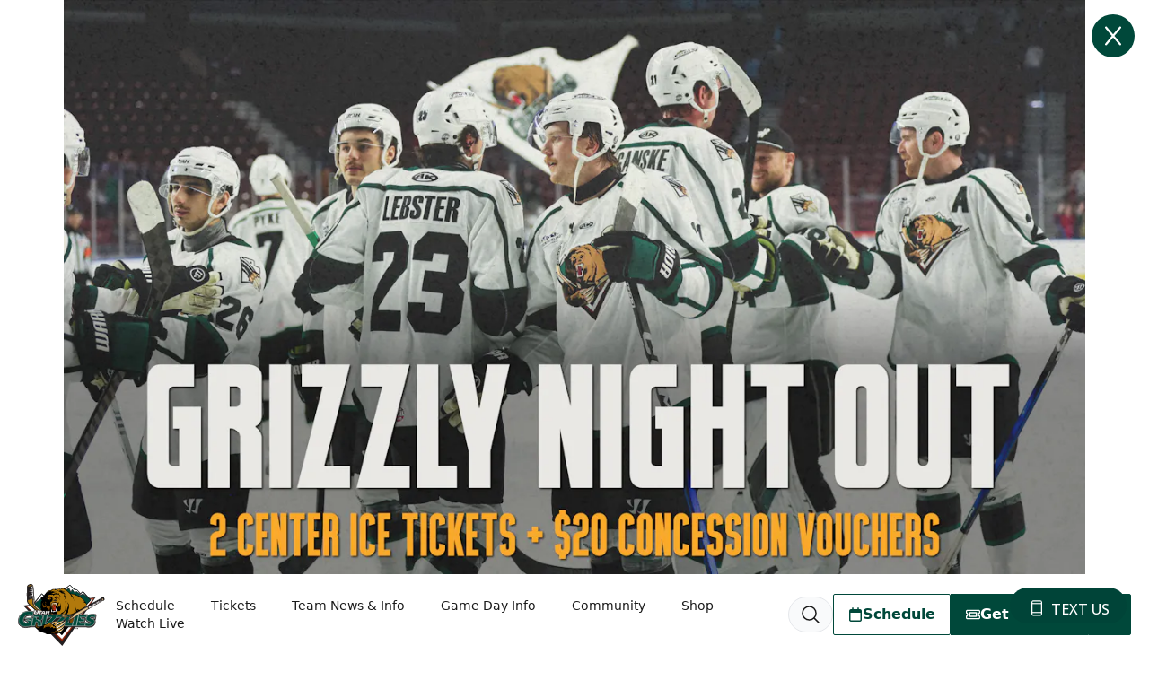

--- FILE ---
content_type: text/html; charset=UTF-8
request_url: https://utahgrizzlies.com/games/2024/02/09/america-first-friday
body_size: 44475
content:
<!DOCTYPE html>
<html lang="en" class="scroll-smooth">

<head>
    <meta charset="utf-8">
    <meta name="viewport" content="width=device-width, initial-scale=1  viewport-fit=cover">

    <title>America First Friday | Utah Grizzlies</title>
            <meta name="description" content="Get $10 tickets with your America First Credit Union credit or debit card">
            
    <meta property="og:title" content="America First Friday">
    <meta property="og:type" content="website">
    <meta property="og:url" content="https://utahgrizzlies.com/games/2024/02/09/america-first-friday">
    <meta property="og:image" content="https://echl.imgix.net/production/uta/game/45/featured_image/7903e197-61e8-4b3f-afaf-e28eaacc973e/afcu-friday-209-web.png?ar=1200%3A630&amp;auto=compress%2Cformat&amp;crop=faces%2Ccenter&amp;fit=crop&amp;w=1200&amp;s=fa3532147d4aeda7c9c34f274ccb5f9d">
    <meta property="og:image:width" content="1200">
    <meta property="og:image:height" content="630">
    <meta property="og:description" content="Get $10 tickets with your America First Credit Union credit or debit card">
    <meta property="og:site_name" content="Utah Grizzlies">

    <meta name="twitter:card" content="summary_large_image">
            <meta name="twitter:site" content="@UtahGrizzlies">
    
    
    
    <link rel="apple-touch-icon" sizes="180x180" href="https://echl.imgix.net/production/uta/siteconfiguration/1/site_logo_raster/d57bdba9-3e86-40a6-a13e-a37dacd5ec2a/media-librarynBcqUF?auto=compress&amp;fill=solid&amp;fill-color=0FFF&amp;fit=fill&amp;fm=png&amp;h=180&amp;w=180&amp;s=43fc349d3b4d707f63c1f9f6e48a4dab">
            <link rel="icon" type="image/png" sizes="192x192" href="https://echl.imgix.net/production/uta/siteconfiguration/1/site_logo_raster/d57bdba9-3e86-40a6-a13e-a37dacd5ec2a/media-librarynBcqUF?auto=compress&amp;fill=solid&amp;fill-color=0FFF&amp;fit=fill&amp;fm=png&amp;h=192&amp;w=192&amp;s=f1e876715cc2f7ba58aa0d67f73c0c25">
            <link rel="icon" type="image/png" sizes="180x180" href="https://echl.imgix.net/production/uta/siteconfiguration/1/site_logo_raster/d57bdba9-3e86-40a6-a13e-a37dacd5ec2a/media-librarynBcqUF?auto=compress&amp;fill=solid&amp;fill-color=0FFF&amp;fit=fill&amp;fm=png&amp;h=180&amp;w=180&amp;s=43fc349d3b4d707f63c1f9f6e48a4dab">
            <link rel="icon" type="image/png" sizes="128x128" href="https://echl.imgix.net/production/uta/siteconfiguration/1/site_logo_raster/d57bdba9-3e86-40a6-a13e-a37dacd5ec2a/media-librarynBcqUF?auto=compress&amp;fill=solid&amp;fill-color=0FFF&amp;fit=fill&amp;fm=png&amp;h=128&amp;w=128&amp;s=1a8040a03f49b8c747b19253ae4667f3">
            <link rel="icon" type="image/png" sizes="32x32" href="https://echl.imgix.net/production/uta/siteconfiguration/1/site_logo_raster/d57bdba9-3e86-40a6-a13e-a37dacd5ec2a/media-librarynBcqUF?auto=compress&amp;fill=solid&amp;fill-color=0FFF&amp;fit=fill&amp;fm=png&amp;h=32&amp;w=32&amp;s=02192d98ceb49d7ec80fbc249145c906">
            <link rel="icon" type="image/png" sizes="16x16" href="https://echl.imgix.net/production/uta/siteconfiguration/1/site_logo_raster/d57bdba9-3e86-40a6-a13e-a37dacd5ec2a/media-librarynBcqUF?auto=compress&amp;fill=solid&amp;fill-color=0FFF&amp;fit=fill&amp;fm=png&amp;h=16&amp;w=16&amp;s=211273ccc07bd37347f5834d9b763693">
        <link rel="manifest" href="https://utahgrizzlies.com/site.webmanifest">
    <meta name="msapplication-TileColor" content="#00483a">

    <!-- Fonts -->
    
    <link rel="preconnect" href="https://fonts.googleapis.com">
    <link rel="preconnect" href="https://fonts.gstatic.com" crossorigin>
    <link href="https://fonts.googleapis.com/css2?family=Open+Sans:wght@300;500;700;800&display=swap" rel="stylesheet">

    <!-- Styles -->

    
    
    

    <style>
        * {
            --color-brand-primary: 0  72  58;
            --color-brand-secondary: 177  120  11;
            --color-brand-tertiary: 138  29  3;
            --color-action: 0  72  58;
            --color-action-reverse: 255  255  255;
                    --color-alternate: 177  120  11;
        --color-alternate-reverse: 255  255  255;
        --color-game-home-background: 177  120  11;
        --color-game-home-background-alternate: 177  120  11;
        --color-game-home-foreground: 255  255  255;
        --color-game-home-foreground-alternate: 255  255  255;
        --color-game-away-background: 0  0  0;
        --color-game-away-background-alternate: 0  0  0;
        --color-game-away-foreground: 255  255  255;
        --color-game-away-foreground-alternate: 255  255  255;
        --color-event-background: 255  255  255;
        --color-event-background-alternate: 255  255  255;
        --color-event-foreground: 0  0  0;
        --color-event-foreground-alternate: 0  0  0;
        }
    </style>
    <link rel="preload" as="style" href="https://utahgrizzlies.com/build/assets/app.b0128429.css" /><link rel="stylesheet" href="https://utahgrizzlies.com/build/assets/app.b0128429.css" />
            <style >[wire\:loading], [wire\:loading\.delay], [wire\:loading\.inline-block], [wire\:loading\.inline], [wire\:loading\.block], [wire\:loading\.flex], [wire\:loading\.table], [wire\:loading\.grid], [wire\:loading\.inline-flex] {display: none;}[wire\:loading\.delay\.shortest], [wire\:loading\.delay\.shorter], [wire\:loading\.delay\.short], [wire\:loading\.delay\.long], [wire\:loading\.delay\.longer], [wire\:loading\.delay\.longest] {display:none;}[wire\:offline] {display: none;}[wire\:dirty]:not(textarea):not(input):not(select) {display: none;}input:-webkit-autofill, select:-webkit-autofill, textarea:-webkit-autofill {animation-duration: 50000s;animation-name: livewireautofill;}@keyframes livewireautofill { from {} }</style>
    
    
    <script async src='https://securepubads.g.doubleclick.net/tag/js/gpt.js'></script>
        <script>
            window.googletag = window.googletag || {cmd: []};
            var googletag = window.googletag;

            //GAM Tag
            googletag.cmd.push(function() {
                var leaderboardMapping = googletag.sizeMapping()
                    .addSize([0, 0], [[320, 50]])
                    .addSize([728, 0], [[728, 90]])
                    .addSize([970, 0], [[728, 90], [970, 90]])
                    .build();
                var rectangleMapping = googletag.sizeMapping()
                    .addSize([0, 0], [[300, 250]])
                    .build();

                                                                                        googletag.defineSlot('/1070519/uta_300x250', [[300, 250]], 'div-gpt-ad-3537b496-d800-4b9d-a4ed-8246dc8ba69e')
                                .defineSizeMapping(rectangleMapping)
                                                                    .setTargeting( 'echlplacement', ["rail"] ) 
                                                                .addService(googletag.pubads());
                                                                                                                                    googletag.defineSlot('/1070519/uta_leaderboard', [[970, 90], [728, 90], [320, 50]], 'div-gpt-ad-e13bf572-7a06-45c8-851f-3bf9d6466aa0')
                                .defineSizeMapping(leaderboardMapping)
                                                                .addService(googletag.pubads());
                                                            
                googletag.pubads().enableSingleRequest();
                googletag.pubads().collapseEmptyDivs();
                                
                                                                        googletag.pubads().setTargeting( "echlpage", ["games"] );
                                                                            googletag.enableServices();
            });
        </script>
    
    
</head>

<body>
            <section
    x-cloak
    x-data="{ open: shouldShowSplash('session', 'a11d7d12-bce1-4bf4-9654-00b13177cd66') }"
    x-show="open"
    @keyup.escape.window="open = false"
    role="dialog"
            aria-modal="true"
    class="flex justify-center items-center"
>
    <div
        class="relative w-screen overflow-hidden z-0 max-h-screen-minus-navbar"
    >
                    <a href="https://www.gofevo.com/group/GrizzlyNightOut?ref=website&amp;_gl=1*1i2x7n1*_ga*ODU1OTM4NzY4LjE3NjIzOTEwNDk.*_ga_K60TJL6KGD*czE3NjkxMDkxODYkbzM0JGcxJHQxNzY5MTA5NTA2JGo0NyRsMCRoMTMzNTgzNDIxNQ.." target="_blank" class="absolute top-0 left-0 w-full h-full z-10" aria-hidden="true" title=""></a>
        
        <div class="absolute right-4 top-4 z-20">
            <button @click="open = false" class="flex h-12 w-12 items-center justify-center rounded-full bg-team-action" title="Close" aria-label="Close">
                <svg class="h-6 w-6 text-team-action-reverse" fill="currentColor" xmlns="http://www.w3.org/2000/svg" viewBox="0 0 384 512"><!--! Font Awesome Pro 6.4.2 by @fontawesome - https://fontawesome.com License - https://fontawesome.com/license (Commercial License) Copyright 2023 Fonticons, Inc. --><path d="M378.4 71.4c8.5-10.1 7.2-25.3-2.9-33.8s-25.3-7.2-33.8 2.9L192 218.7 42.4 40.6C33.9 30.4 18.7 29.1 8.6 37.6S-2.9 61.3 5.6 71.4L160.7 256 5.6 440.6c-8.5 10.2-7.2 25.3 2.9 33.8s25.3 7.2 33.8-2.9L192 293.3 341.6 471.4c8.5 10.1 23.7 11.5 33.8 2.9s11.5-23.7 2.9-33.8L223.3 256l155-184.6z"/></svg>            </button>
        </div>

                    <div class="w-full aspect-w-16 aspect-h-9 z-0">
                                    <picture>
                    <source media="all" srcset="https://echl.imgix.net/production/uta/splashpage/23/featured_image/c2ee707d-2be2-4c96-a2f8-5fcf97e9afcd/grizzlynightout-website1920x1080.jpg?ar=16%3A9&amp;auto=compress%2Cformat&amp;crop=faces%2Ccenter&amp;fit=crop&amp;w=600&amp;s=5688256f22bc95fde1adc04433cdd538 600w, https://echl.imgix.net/production/uta/splashpage/23/featured_image/c2ee707d-2be2-4c96-a2f8-5fcf97e9afcd/grizzlynightout-website1920x1080.jpg?ar=16%3A9&amp;auto=compress%2Cformat&amp;crop=faces%2Ccenter&amp;fit=crop&amp;w=800&amp;s=570b61f7bdc741cef3d5881b265b5f70 800w, https://echl.imgix.net/production/uta/splashpage/23/featured_image/c2ee707d-2be2-4c96-a2f8-5fcf97e9afcd/grizzlynightout-website1920x1080.jpg?ar=16%3A9&amp;auto=compress%2Cformat&amp;crop=faces%2Ccenter&amp;fit=crop&amp;w=1280&amp;s=08408f86c11c8cbcd480d4d40df28447 1280w, https://echl.imgix.net/production/uta/splashpage/23/featured_image/c2ee707d-2be2-4c96-a2f8-5fcf97e9afcd/grizzlynightout-website1920x1080.jpg?ar=16%3A9&amp;auto=compress%2Cformat&amp;crop=faces%2Ccenter&amp;fit=crop&amp;w=2880&amp;s=54ca037f5f951b4f3ce7ce75f3dae045 2880w" sizes="100vw">
                <img src="https://echl.imgix.net/production/uta/splashpage/23/featured_image/c2ee707d-2be2-4c96-a2f8-5fcf97e9afcd/grizzlynightout-website1920x1080.jpg?ar=16%3A9&amp;auto=compress%2Cformat&amp;crop=faces%2Ccenter&amp;fit=crop&amp;w=1200&amp;s=f1f69b33f11e2d5d8697a9bea284a5d2" alt="" class="w-full h-full object-contain max-h-screen-minus-navbar">
    </picture>
                            </div>
            </div>
</section>
        <main class="flex min-h-screen flex-col items-start justify-between bg-gray-300 text-primary">
        <header
    x-data="{ open: false,searchOpen: false }"
    x-on:closenav.window="open = false;"
    x-on:click.outside="open = false"
    x-on:opensearch.window="searchOpen = true; $refs.searchDialog.showModal(); $nextTick(() => $refs.searchInput.focus())"
    x-on:keydown.slash.window="if (['INPUT','TEXTAREA','SELECT'].indexOf($event.target.tagName) === -1) { $dispatch('opensearch'); }"
    class="sticky top-0 z-30 flex h-[65px] w-full items-center shadow-xl md:h-[80px] lg:h-[90px]"
    
    :style="open ? 'z-index: 999' : ''"
>
    <div
        x-show="open"
        x-cloak
        x-transition:enter="ease-out duration-300"
        x-transition:enter-start="opacity-0"
        x-transition:enter-end="opacity-100"
        x-transition:leave="ease-in duration-300"
        x-transition:leave-start="opacity-100"
        x-transition:leave-end="opacity-0"
        class="pointer-events-none absolute inset-0 h-screen w-screen bg-black/30 xl:hidden">
    </div>
    <div class="z-30 flex h-full w-full items-center bg-white text-primary px-safe pt-safe"
        :class="open ? 'shadow-lg' : ''">
        <div class="px-2 lg:px-4 w-full h-full">
    <div class="flex h-full items-center justify-between p-1">
                <div class="flex items-center gap-4">
                    <a href="https://utahgrizzlies.com">
                        <img
                            src="https://echl.imgix.net/production/uta/siteconfiguration/1/site_logo/9cb1d26b-392f-4c05-9712-fb3310c8e3a9/UTA.svg?s=b8a98944dc0b09fba7ff285d7d649582"
                            alt="Utah Grizzlies"
                            class="h-[60px] w-auto md:h-[75px]"
                        >
                        <span class="sr-only">Utah Grizzlies</span>
                    </a>
                    <nav class="tw-hidden xl:[@media(hover:hover)]:flex" x-data="{
    openIndex: null,
    timeout: false,
    open(index) {
        this.openIndex = index;
        if (this.timeout) {
            clearTimeout(this.timeout);
            this.timeout = false;
        }
    },
    click(event, index) {
        if (!('ontouchstart' in document.documentElement)) return;

        if (this.openIndex === index) {
            this.openIndex = null;
        } else {
            event.preventDefault();
            this.open(index);
        }
    },
    mouseover(index) {
        if ('ontouchstart' in document.documentElement) return;

        this.open(index);
    },
    mouseout(index) {
        if ('ontouchstart' in document.documentElement) return;

        if (this.timeout) {
            clearTimeout(this.timeout);
        }
        this.timeout = setTimeout(() => {
            if (this.openIndex === index) {
                this.openIndex = null;
            }
        }, 200);
    },
    close() {
        this.openIndex = null;
    },
}" @touchstart.stop @touchstart.window="close" aria-label="Main Navigation">

        
    <ul class="flex flex-wrap">
        
                    <li     class="relative flex">
            <a
            href="https://utahgrizzlies.com/#schedule"
            target="_self"
            class="flex group gap-1 items-center hover:bg-black/5 hover:text-team-action justify-center px-3 text-primary transition duration-100 whitespace-nowrap rounded-sm text-sm"
                    >
            Schedule
                                        <div class="relative h-4 w-4">
    
    
    
    <div
        class="[@media(hover:hover)]:translate-x-0 [@media(hover:hover)]:group-hover:translate-x-1 absolute inset-0 text-team-action transition-all duration-300">
                                                
                <svg xmlns="http://www.w3.org/2000/svg" fill="none" viewBox="0 0 24 24" stroke-width="2"
                    stroke="currentColor" aria-hidden="true" data-slot="icon">
                    <path stroke-linecap="round" stroke-linejoin="round" d="M17.25 8.25 21 12m0 0-3.75 3.75M21 12H3" />
                </svg>
                        </div>
</div>
                    </a>
    
    </li>
                    <li  @mouseover.prevent="mouseover(1)"
            @mouseout.prevent="mouseout(1)"     class="relative flex">
            <a
            href="https://utahgrizzlies.com/tickets"
            target="_self"
            class="flex group gap-1 items-center hover:bg-black/5 hover:text-team-action justify-center px-3 text-primary transition duration-100 whitespace-nowrap rounded-sm text-sm"
                            aria-controls="largeMenuContainer_1"
                :aria-expanded="openIndex === 1"
                @click.stop="(e) => click(e, 1)"
                :class="openIndex === 1 && 'bg-black/5 '"
                    >
            Tickets
                                        <div class="relative h-4 w-4">
    
            <div class="absolute inset-0 text-team-action transition-all duration-300 group-hover:opacity-0">
            <svg xmlns="http://www.w3.org/2000/svg" viewBox="0 0 20 20" fill="currentColor" aria-hidden="true"
                data-slot="icon">
                <path fill-rule="evenodd"
                    d="M5.22 8.22a.75.75 0 0 1 1.06 0L10 11.94l3.72-3.72a.75.75 0 1 1 1.06 1.06l-4.25 4.25a.75.75 0 0 1-1.06 0L5.22 9.28a.75.75 0 0 1 0-1.06Z"
                    clip-rule="evenodd" />
            </svg>
        </div>
    
    
    <div
        class="opacity-0 group-hover:opacity-100 [@media(hover:hover)]:-translate-x-1 [@media(hover:hover)]:group-hover:translate-x-0 absolute inset-0 text-team-action transition-all duration-300">
                    
            <svg xmlns="http://www.w3.org/2000/svg" fill="none" viewBox="0 0 24 24" stroke-width="2"
                stroke="currentColor"
                aria-hidden="true" data-slot="icon">
                <path stroke-linecap="round" stroke-linejoin="round" d="M17.25 8.25 21 12m0 0-3.75 3.75M21 12H3" />
            </svg>
            </div>
</div>
                    </a>
    
            <ul id="largeMenuContainer_1" class="absolute top-[calc(100%+5px)] z-10 w-full min-w-[200px] divide-y rounded border border-black/20 bg-white shadow-xl"
            x-show="openIndex === 1" x-cloak x-transition>
                                            <li class="relative"
                    >
                    <a class="flex items-center justify-between px-4 py-2 hover:bg-gray-50 hover:text-team-action"
                        href="https://am.ticketmaster.com/utahgrizzlies/"
                                                target="_blank"
                        >
                        My Grizzlies Account

                                            </a>

                    
                </li>
                                            <li class="relative"
                    >
                    <a class="flex items-center justify-between px-4 py-2 hover:bg-gray-50 hover:text-team-action"
                        href="https://utahgrizzlies.com/tickets/seasontickets"
                                                target="_self"
                        >
                        Season Tickets

                                            </a>

                    
                </li>
                                            <li class="relative"
                    >
                    <a class="flex items-center justify-between px-4 py-2 hover:bg-gray-50 hover:text-team-action"
                        href="https://utahgrizzlies.com/tickets/multi-game-packages"
                                                target="_self"
                        >
                        Multi Game Packages

                                            </a>

                    
                </li>
                                            <li class="relative"
                    >
                    <a class="flex items-center justify-between px-4 py-2 hover:bg-gray-50 hover:text-team-action"
                        href="https://utahgrizzlies.com/tickets/groups"
                                                target="_self"
                        >
                        Group Packages

                                            </a>

                    
                </li>
                                            <li class="relative"
                    >
                    <a class="flex items-center justify-between px-4 py-2 hover:bg-gray-50 hover:text-team-action"
                        href="https://utahgrizzlies.com/grizzlynightout"
                                                target="_self"
                        >
                        Grizzly Night Out Bundle

                                            </a>

                    
                </li>
                                            <li class="relative"
                    >
                    <a class="flex items-center justify-between px-4 py-2 hover:bg-gray-50 hover:text-team-action"
                        href="https://utahgrizzlies.com/tickets/premium-seating"
                                                target="_self"
                        >
                        Premium Seating

                                            </a>

                    
                </li>
                                            <li class="relative"
                    >
                    <a class="flex items-center justify-between px-4 py-2 hover:bg-gray-50 hover:text-team-action"
                        href="https://utahgrizzlies.com/tickets/business"
                                                target="_self"
                        >
                        Business Packages

                                            </a>

                    
                </li>
                                            <li class="relative"
                    >
                    <a class="flex items-center justify-between px-4 py-2 hover:bg-gray-50 hover:text-team-action"
                        href="https://www.gofevo.com/group/UtahGrizzliesFamily4Pack-2025.26"
                                                target="_self"
                        >
                        Family 4 Pack

                                            </a>

                    
                </li>
                                            <li class="relative"
                    >
                    <a class="flex items-center justify-between px-4 py-2 hover:bg-gray-50 hover:text-team-action"
                        href="https://www.gofevo.com/group/AFCUMemberBenefits-2025.26"
                                                target="_blank"
                        >
                        AFCU Fridays &amp; Sundays

                                            </a>

                    
                </li>
                    </ul>
    </li>
                    <li  @mouseover.prevent="mouseover(2)"
            @mouseout.prevent="mouseout(2)"     class="relative flex">
            <a
            href="#"
            target="_self"
            class="flex group gap-1 items-center hover:bg-black/5 hover:text-team-action justify-center px-3 text-primary transition duration-100 whitespace-nowrap rounded-sm text-sm"
                            aria-controls="largeMenuContainer_2"
                :aria-expanded="openIndex === 2"
                @click.stop="(e) => click(e, 2)"
                :class="openIndex === 2 && 'bg-black/5 '"
                    >
            Team News &amp; Info
                                        <div class="relative h-4 w-4">
    
            <div class="absolute inset-0 text-team-action transition-all duration-300 group-hover:opacity-0">
            <svg xmlns="http://www.w3.org/2000/svg" viewBox="0 0 20 20" fill="currentColor" aria-hidden="true"
                data-slot="icon">
                <path fill-rule="evenodd"
                    d="M5.22 8.22a.75.75 0 0 1 1.06 0L10 11.94l3.72-3.72a.75.75 0 1 1 1.06 1.06l-4.25 4.25a.75.75 0 0 1-1.06 0L5.22 9.28a.75.75 0 0 1 0-1.06Z"
                    clip-rule="evenodd" />
            </svg>
        </div>
    
    
    <div
        class="opacity-0 group-hover:opacity-100 [@media(hover:hover)]:-translate-x-1 [@media(hover:hover)]:group-hover:translate-x-0 absolute inset-0 text-team-action transition-all duration-300">
                                                
                <svg xmlns="http://www.w3.org/2000/svg" fill="none" viewBox="0 0 24 24" stroke-width="2"
                    stroke="currentColor" aria-hidden="true" data-slot="icon">
                    <path stroke-linecap="round" stroke-linejoin="round" d="M17.25 8.25 21 12m0 0-3.75 3.75M21 12H3" />
                </svg>
                        </div>
</div>
                    </a>
    
            <ul id="largeMenuContainer_2" class="absolute top-[calc(100%+5px)] z-10 w-full min-w-[200px] divide-y rounded border border-black/20 bg-white shadow-xl"
            x-show="openIndex === 2" x-cloak x-transition>
                                            <li class="relative"
                    >
                    <a class="flex items-center justify-between px-4 py-2 hover:bg-gray-50 hover:text-team-action"
                        href="https://utahgrizzlies.com/news"
                                                target="_self"
                        >
                        News

                                            </a>

                    
                </li>
                                            <li class="relative"
                    >
                    <a class="flex items-center justify-between px-4 py-2 hover:bg-gray-50 hover:text-team-action"
                        href="https://utahgrizzlies.com/team/roster"
                                                target="_self"
                        >
                        Roster

                                            </a>

                    
                </li>
                                            <li class="relative"
                    >
                    <a class="flex items-center justify-between px-4 py-2 hover:bg-gray-50 hover:text-team-action"
                        href="https://utahgrizzlies.com/team/statistics"
                                                target="_self"
                        >
                        Stats

                                            </a>

                    
                </li>
                                            <li class="relative"
                    >
                    <a class="flex items-center justify-between px-4 py-2 hover:bg-gray-50 hover:text-team-action"
                        href="https://utahgrizzlies.com/team/standings"
                                                target="_self"
                        >
                        Standings

                                            </a>

                    
                </li>
                                            <li class="relative"
                    >
                    <a class="flex items-center justify-between px-4 py-2 hover:bg-gray-50 hover:text-team-action"
                        href="https://utahgrizzlies.com/themenights"
                                                target="_self"
                        >
                        Theme Night Schedule

                                            </a>

                    
                </li>
                                            <li class="relative"
                    >
                    <a class="flex items-center justify-between px-4 py-2 hover:bg-gray-50 hover:text-team-action"
                        href="https://utahgrizzlies.com/team/hockey-operations"
                                                target="_self"
                        >
                        Hockey Operations

                                            </a>

                    
                </li>
                                            <li class="relative"
                    >
                    <a class="flex items-center justify-between px-4 py-2 hover:bg-gray-50 hover:text-team-action"
                        href="https://utahgrizzlies.com/team/staff"
                                                target="_self"
                        >
                        Front Office

                                            </a>

                    
                </li>
                                            <li class="relative"
                    >
                    <a class="flex items-center justify-between px-4 py-2 hover:bg-gray-50 hover:text-team-action"
                        href="https://utahgrizzlies.com/team/history"
                                                target="_self"
                        >
                        Utah Grizzlies History

                                            </a>

                    
                </li>
                                            <li class="relative"
                    >
                    <a class="flex items-center justify-between px-4 py-2 hover:bg-gray-50 hover:text-team-action"
                        href="https://utahgrizzlies.com/team/in-the-nhl"
                                                target="_self"
                        >
                        Grizzlies in the NHL

                                            </a>

                    
                </li>
                    </ul>
    </li>
                    <li  @mouseover.prevent="mouseover(3)"
            @mouseout.prevent="mouseout(3)"     class="relative flex">
            <a
            href="#"
            target="_self"
            class="flex group gap-1 items-center hover:bg-black/5 hover:text-team-action justify-center px-3 text-primary transition duration-100 whitespace-nowrap rounded-sm text-sm"
                            aria-controls="largeMenuContainer_3"
                :aria-expanded="openIndex === 3"
                @click.stop="(e) => click(e, 3)"
                :class="openIndex === 3 && 'bg-black/5 '"
                    >
            Game Day Info
                                        <div class="relative h-4 w-4">
    
            <div class="absolute inset-0 text-team-action transition-all duration-300 group-hover:opacity-0">
            <svg xmlns="http://www.w3.org/2000/svg" viewBox="0 0 20 20" fill="currentColor" aria-hidden="true"
                data-slot="icon">
                <path fill-rule="evenodd"
                    d="M5.22 8.22a.75.75 0 0 1 1.06 0L10 11.94l3.72-3.72a.75.75 0 1 1 1.06 1.06l-4.25 4.25a.75.75 0 0 1-1.06 0L5.22 9.28a.75.75 0 0 1 0-1.06Z"
                    clip-rule="evenodd" />
            </svg>
        </div>
    
    
    <div
        class="opacity-0 group-hover:opacity-100 [@media(hover:hover)]:-translate-x-1 [@media(hover:hover)]:group-hover:translate-x-0 absolute inset-0 text-team-action transition-all duration-300">
                                                
                <svg xmlns="http://www.w3.org/2000/svg" fill="none" viewBox="0 0 24 24" stroke-width="2"
                    stroke="currentColor" aria-hidden="true" data-slot="icon">
                    <path stroke-linecap="round" stroke-linejoin="round" d="M17.25 8.25 21 12m0 0-3.75 3.75M21 12H3" />
                </svg>
                        </div>
</div>
                    </a>
    
            <ul id="largeMenuContainer_3" class="absolute top-[calc(100%+5px)] z-10 w-full min-w-[200px] divide-y rounded border border-black/20 bg-white shadow-xl"
            x-show="openIndex === 3" x-cloak x-transition>
                                            <li class="relative"
                    >
                    <a class="flex items-center justify-between px-4 py-2 hover:bg-gray-50 hover:text-team-action"
                        href="https://utahgrizzlies.com/themenights"
                                                target="_self"
                        >
                        Theme Night Schedule

                                            </a>

                    
                </li>
                                            <li class="relative"
                    >
                    <a class="flex items-center justify-between px-4 py-2 hover:bg-gray-50 hover:text-team-action"
                        href="https://utahgrizzlies.com/gameday/venue-info"
                                                target="_self"
                        >
                        Maverik Center Info

                                            </a>

                    
                </li>
                                            <li class="relative"
                    >
                    <a class="flex items-center justify-between px-4 py-2 hover:bg-gray-50 hover:text-team-action"
                        href="https://utahgrizzlies.com/gameday/plan-your-stay"
                                                target="_self"
                        >
                        Planning Your Stay

                                            </a>

                    
                </li>
                                            <li class="relative"
                    >
                    <a class="flex items-center justify-between px-4 py-2 hover:bg-gray-50 hover:text-team-action"
                        href="http://w.winwithdash.com/Grizzlies"
                                                target="_self"
                        >
                        DASH Auctions

                                            </a>

                    
                </li>
                                            <li class="relative"
                    >
                    <a class="flex items-center justify-between px-4 py-2 hover:bg-gray-50 hover:text-team-action"
                        href="https://utahgrizzlies.com/faq"
                                                target="_self"
                        >
                        FAQ

                                            </a>

                    
                </li>
                    </ul>
    </li>
                    <li  @mouseover.prevent="mouseover(4)"
            @mouseout.prevent="mouseout(4)"     class="relative flex">
            <a
            href="#"
            target="_self"
            class="flex group gap-1 items-center hover:bg-black/5 hover:text-team-action justify-center px-3 text-primary transition duration-100 whitespace-nowrap rounded-sm text-sm"
                            aria-controls="largeMenuContainer_4"
                :aria-expanded="openIndex === 4"
                @click.stop="(e) => click(e, 4)"
                :class="openIndex === 4 && 'bg-black/5 '"
                    >
            Community
                                        <div class="relative h-4 w-4">
    
            <div class="absolute inset-0 text-team-action transition-all duration-300 group-hover:opacity-0">
            <svg xmlns="http://www.w3.org/2000/svg" viewBox="0 0 20 20" fill="currentColor" aria-hidden="true"
                data-slot="icon">
                <path fill-rule="evenodd"
                    d="M5.22 8.22a.75.75 0 0 1 1.06 0L10 11.94l3.72-3.72a.75.75 0 1 1 1.06 1.06l-4.25 4.25a.75.75 0 0 1-1.06 0L5.22 9.28a.75.75 0 0 1 0-1.06Z"
                    clip-rule="evenodd" />
            </svg>
        </div>
    
    
    <div
        class="opacity-0 group-hover:opacity-100 [@media(hover:hover)]:-translate-x-1 [@media(hover:hover)]:group-hover:translate-x-0 absolute inset-0 text-team-action transition-all duration-300">
                                                
                <svg xmlns="http://www.w3.org/2000/svg" fill="none" viewBox="0 0 24 24" stroke-width="2"
                    stroke="currentColor" aria-hidden="true" data-slot="icon">
                    <path stroke-linecap="round" stroke-linejoin="round" d="M17.25 8.25 21 12m0 0-3.75 3.75M21 12H3" />
                </svg>
                        </div>
</div>
                    </a>
    
            <ul id="largeMenuContainer_4" class="absolute top-[calc(100%+5px)] z-10 w-full min-w-[200px] divide-y rounded border border-black/20 bg-white shadow-xl"
            x-show="openIndex === 4" x-cloak x-transition>
                                            <li class="relative"
                    >
                    <a class="flex items-center justify-between px-4 py-2 hover:bg-gray-50 hover:text-team-action"
                        href="https://utahgrizzlies.com/partners"
                                                target="_self"
                        >
                        Partners

                                            </a>

                    
                </li>
                                            <li class="relative"
                    >
                    <a class="flex items-center justify-between px-4 py-2 hover:bg-gray-50 hover:text-team-action"
                        href="https://utahgrizzlies.com/community/partnership-info"
                                                target="_self"
                        >
                        Partnership Information

                                            </a>

                    
                </li>
                                            <li class="relative"
                    >
                    <a class="flex items-center justify-between px-4 py-2 hover:bg-gray-50 hover:text-team-action"
                        href="https://utahgrizzlies.com/community/hero-of-the-night"
                                                target="_self"
                        >
                        Hero of the Night

                                            </a>

                    
                </li>
                                            <li class="relative"
                    >
                    <a class="flex items-center justify-between px-4 py-2 hover:bg-gray-50 hover:text-team-action"
                        href="https://utahgrizzlies.com/community/requests"
                                                target="_self"
                        >
                        Community Requests

                                            </a>

                    
                </li>
                    </ul>
    </li>
                    <li     class="relative flex">
            <a
            href="https://utah-grizzlies-team-store.myshopify.com"
            target="_blank"
            class="flex group gap-1 items-center hover:bg-black/5 hover:text-team-action justify-center px-3 text-primary transition duration-100 whitespace-nowrap rounded-sm text-sm"
                    >
            Shop
                                        <div class="relative h-4 w-4">
    
    
    
    <div
        class="[@media(hover:hover)]:translate-x-0 [@media(hover:hover)]:group-hover:translate-x-1 absolute inset-0 text-team-action transition-all duration-300">
                                                
                <svg xmlns="http://www.w3.org/2000/svg" fill="none" viewBox="0 0 24 24" stroke-width="2"
                    stroke="currentColor" aria-hidden="true" data-slot="icon">
                    <path stroke-linecap="round" stroke-linejoin="round"
                        d="M13.5 6H5.25A2.25 2.25 0 0 0 3 8.25v10.5A2.25 2.25 0 0 0 5.25 21h10.5A2.25 2.25 0 0 0 18 18.75V10.5m-10.5 6L21 3m0 0h-5.25M21 3v5.25" />
                </svg>
                        </div>
</div>
                    </a>
    
    </li>
                    <li     class="relative flex">
            <a
            href="https://flosports.link/4dVixrd"
            target="_blank"
            class="flex group gap-1 items-center hover:bg-black/5 hover:text-team-action justify-center px-3 text-primary transition duration-100 whitespace-nowrap rounded-sm text-sm"
                    >
            Watch Live
                                        <div class="relative h-4 w-4">
    
    
    
    <div
        class="[@media(hover:hover)]:translate-x-0 [@media(hover:hover)]:group-hover:translate-x-1 absolute inset-0 text-team-action transition-all duration-300">
                                                
                <svg xmlns="http://www.w3.org/2000/svg" fill="none" viewBox="0 0 24 24" stroke-width="2"
                    stroke="currentColor" aria-hidden="true" data-slot="icon">
                    <path stroke-linecap="round" stroke-linejoin="round"
                        d="M13.5 6H5.25A2.25 2.25 0 0 0 3 8.25v10.5A2.25 2.25 0 0 0 5.25 21h10.5A2.25 2.25 0 0 0 18 18.75V10.5m-10.5 6L21 3m0 0h-5.25M21 3v5.25" />
                </svg>
                        </div>
</div>
                    </a>
    
    </li>
        
        
            </ul>

    <button @click="$dispatch('opensearch')" title="Search"
        class="ml-2 rounded-full border border-gray-200 bg-gray-50 px-3 py-1 transition duration-100 hover:bg-black/5 hover:text-team-action">
        <div class="h-6 w-6">
            <svg xmlns="http://www.w3.org/2000/svg" fill="none" viewBox="0 0 24 24" stroke-width="1.5"
                stroke="currentColor" aria-hidden="true" data-slot="icon">
                <path stroke-linecap="round" stroke-linejoin="round"
                    d="m21 21-5.197-5.197m0 0A7.5 7.5 0 1 0 5.196 5.196a7.5 7.5 0 0 0 10.607 10.607Z" />
            </svg>
        </div>
    </button>


</nav>
                </div>
                <div class="flex items-center gap-2">
                                                                        <div class="tw-hidden md:flex">
                                <div
        class="flex rounded-sm border border-transparent hover:scale-x-101 duration-300 transition-all hover:shadow-lg border !border-team-action !bg-team-inverted !text-team-action hover:bg-primary/90">
                                <a class="flex flex-1 whitespace-nowrap gap-2 !p-4 !px-4 !py-2 !xl:px-8 !font-bold h-[44px] min-w-[44px] items-center justify-center !bg-transparent !text-inherit !text-base" href="https://utahgrizzlies.com#schedule" x-on:click="$dispatch('closenav')" target="_self">
                <svg class="h-4 w-4" fill="currentColor" xmlns="http://www.w3.org/2000/svg" viewBox="0 0 448 512"><!--! Font Awesome Pro 6.4.2 by @fontawesome - https://fontawesome.com License - https://fontawesome.com/license (Commercial License) Copyright 2023 Fonticons, Inc. --><path d="M152 24c0-13.3-10.7-24-24-24s-24 10.7-24 24V64H64C28.7 64 0 92.7 0 128v16 48V448c0 35.3 28.7 64 64 64H384c35.3 0 64-28.7 64-64V192 144 128c0-35.3-28.7-64-64-64H344V24c0-13.3-10.7-24-24-24s-24 10.7-24 24V64H152V24zM48 192H400V448c0 8.8-7.2 16-16 16H64c-8.8 0-16-7.2-16-16V192z"/></svg>
                Schedule
                
            </a>
            </div>
                            </div>
                                                                            <div x-data="{ open: false }" class="group relative">
        <div class="flex gap-px">
            <div
                class="relative group-hover:shadow-lg transition-all duration-300 !bg-team-action !text-team-action-reverse border !border-team-action" href="https://utahgrizzlies.com/tickets">
                <div
                    class="rounded-l-sm">
                                                                    <a class="flex flex-1 whitespace-nowrap gap-2 !p-4 !px-4 !py-2 !xl:px-8 !font-bold h-[44px] min-w-[44px] items-center justify-center !bg-transparent !text-inherit !text-base" href="https://utahgrizzlies.com/tickets" target="_self">
                            <svg class="h-4 w-4" fill="currentColor" xmlns="http://www.w3.org/2000/svg" viewBox="0 0 576 512"><!--! Font Awesome Pro 6.4.2 by @fontawesome - https://fontawesome.com License - https://fontawesome.com/license (Commercial License) Copyright 2023 Fonticons, Inc. --><path d="M64 64C28.7 64 0 92.7 0 128v60.1c0 10.2 6.4 19.2 16 22.6c18.7 6.6 32 24.4 32 45.3s-13.3 38.7-32 45.3c-9.6 3.4-16 12.5-16 22.6V384c0 35.3 28.7 64 64 64H512c35.3 0 64-28.7 64-64V323.9c0-10.2-6.4-19.2-16-22.6c-18.7-6.6-32-24.4-32-45.3s13.3-38.7 32-45.3c9.6-3.4 16-12.5 16-22.6V128c0-35.3-28.7-64-64-64H64zM48 128c0-8.8 7.2-16 16-16H512c8.8 0 16 7.2 16 16v44.9c-28.7 16.6-48 47.6-48 83.1s19.3 66.6 48 83.1V384c0 8.8-7.2 16-16 16H64c-8.8 0-16-7.2-16-16V339.1c28.7-16.6 48-47.6 48-83.1s-19.3-66.6-48-83.1V128zM400 304H176V208H400v96zM128 192V320c0 17.7 14.3 32 32 32H416c17.7 0 32-14.3 32-32V192c0-17.7-14.3-32-32-32H160c-17.7 0-32 14.3-32 32z"/></svg>
                            Get Tickets
                            
                        </a>
                                    </div>
            </div>
            <button
                type="button"
                @click="open = ! open"
                @click.outside="open = false"
                class="flex w-12 items-center justify-center rounded-r-sm text-white group-hover:shadow-lg  transition-all duration-300 !bg-team-action !text-team-action-reverse border !border-team-action" href="https://utahgrizzlies.com/tickets" target="_self">
                <svg x-bind:class="{ 'transform rotate-180': open }" class="w-3 transition-all duration-300 color-inherit" fill="currentColor" xmlns="http://www.w3.org/2000/svg" viewBox="0 0 320 512"><!--! Font Awesome Pro 6.4.2 by @fontawesome - https://fontawesome.com License - https://fontawesome.com/license (Commercial License) Copyright 2023 Fonticons, Inc. --><path d="M137.4 374.6c12.5 12.5 32.8 12.5 45.3 0l128-128c9.2-9.2 11.9-22.9 6.9-34.9s-16.6-19.8-29.6-19.8L32 192c-12.9 0-24.6 7.8-29.6 19.8s-2.2 25.7 6.9 34.9l128 128z"/></svg>                <span class="sr-only"></span>
            </button>
            <div x-cloak
                class="absolute right-0 z-50 top-[100%] overflow-hidden rounded-b bg-white text-black shadow-lg"
                x-show="open">
                <div>
            <div class="bg-gray-100 px-2 py-1">
            <span class="text-xs font-semibold uppercase text-secondary">Ticket Categories</span>
        </div>
        <ul class="divide-y">
                            <li>
                    <a href="https://utahgrizzlies.com/tickets/business"
                       target="_self"
                        class=" flex px-4 py-2 hover:bg-gray-50 hover:text-team-action">
                        Business Packages
                    </a>
                </li>
                            <li>
                    <a href="https://utahgrizzlies.com/tickets/groups"
                       target="_self"
                        class=" flex px-4 py-2 hover:bg-gray-50 hover:text-team-action">
                        Group Packages
                    </a>
                </li>
                            <li>
                    <a href="https://utahgrizzlies.com/tickets/premium-seating"
                       target="_self"
                        class=" flex px-4 py-2 hover:bg-gray-50 hover:text-team-action">
                        Premium Seating
                    </a>
                </li>
                            <li>
                    <a href="https://utahgrizzlies.com/tickets/seasontickets"
                       target="_self"
                        class=" flex px-4 py-2 hover:bg-gray-50 hover:text-team-action">
                        Season Tickets
                    </a>
                </li>
                            <li>
                    <a href="https://www.ticketmaster.com/utah-grizzlies-tickets/artist/836015"
                       target="_blank"
                        class=" flex px-4 py-2 hover:bg-gray-50 hover:text-team-action">
                        Single Game Tickets
                    </a>
                </li>
                            <li>
                    <a href="https://utahgrizzlies.com/tickets/multi-game-packages"
                       target="_self"
                        class=" flex px-4 py-2 hover:bg-gray-50 hover:text-team-action">
                        Multi Game Packages
                    </a>
                </li>
                    </ul>
        

    </div>
            </div>
        </div>
    </div>
                                                                


                    <button
                        x-on:click="open = !open"
                        class="flex size-[44px] items-center justify-center gap-2 rounded-sm border border-black hover:bg-gray-200 lg:gap-4 xl:[@media(hover:hover)]:hidden"
                        aria-controls="mobile-nav"
                        :aria-expanded="open"
                    >
                        <span class="sr-only">Toggle Menu</span>

                        <div x-show="!open" class="h-8 w-8">
                            <svg xmlns="http://www.w3.org/2000/svg" fill="none" viewBox="0 0 24 24"
                                stroke-width="1.5" stroke="currentColor" aria-hidden="true" data-slot="icon">
                                <path stroke-linecap="round" stroke-linejoin="round"
                                    d="M3.75 6.75h16.5M3.75 12h16.5m-16.5 5.25h16.5" />
                            </svg>
                        </div>

                        <div x-show="open" x-cloak class="h-8 w-8">
                            <svg xmlns="http://www.w3.org/2000/svg" fill="none" viewBox="0 0 24 24"
                                stroke-width="1.5" stroke="currentColor" aria-hidden="true" data-slot="icon">
                                <path stroke-linecap="round" stroke-linejoin="round" d="M6 18 18 6M6 6l12 12" />
                            </svg>
                        </div>
                    </button>
                </div>

            </div>
</div>
    </div>

    <div
        x-cloak
        class="absolute top-0 w-full xl:[@media(hover:hover)]:hidden overflow-hidden pointer-events-none"
        :class="open ? 'w-full h-screen' : 'w-0 h-0'"
        id="mobile-nav"
        :aria-hidden="!open"
    >
        <div
            class="absolute top-0 z-20 right-0 w-full max-h-screen lg:h-screen bg-white shadow-2xl transition-all duration-300 pt-[65px] md:pt-[80px] lg:pt-[90px] overflow-x-hidden overflow-y-auto pointer-events-auto"
            :class="open ? 'translate-x-0 opacity-100 w-full' : 'translate-x-full opacity-0 w-0'">
            <nav class="relative grid shadow" x-data="{
    openIndex: null,
    searchOpen: false,
    open(index, $menuRef) {
        this.openIndex = index;

        if ($menuRef) {
            setTimeout(() => $menuRef.scrollIntoView({
                behavior: 'smooth',
                block: 'start',
            }), 350);
        }
    },
    click(event, index, $menuRef) {
        if (this.openIndex === index) {
            this.close();
        } else {
            event.preventDefault();
            this.open(index, $menuRef);
        }
    },
    clickArrow(event, index, $menuRef) {
        if (this.openIndex === index) {
            this.close();
        } else {
            this.open(index, $menuRef);
        }
    },
    close() {
        this.openIndex = null;
    },
    openSearch() {
        $dispatch('opensearch');
        this.close();
        $dispatch('closenav');
    }
}" aria-label="Main Navigation">
                        <div class="md:hidden">
                <div
        class="flex rounded-sm border border-transparent hover:scale-x-101 duration-300 transition-all hover:shadow-lg !bg-team-action !text-team-action-reverse border !border-team-action">
                                <a class="flex flex-1 whitespace-nowrap gap-2 !p-4 !px-4 !py-2 !xl:px-8 !font-bold h-[44px] min-w-[44px] items-center justify-center !bg-transparent !text-inherit !text-base" href="https://utahgrizzlies.com#schedule" x-on:click="close(); $dispatch('closenav')" target="_self">
                <svg class="h-4 w-4" fill="currentColor" xmlns="http://www.w3.org/2000/svg" viewBox="0 0 448 512"><!--! Font Awesome Pro 6.4.2 by @fontawesome - https://fontawesome.com License - https://fontawesome.com/license (Commercial License) Copyright 2023 Fonticons, Inc. --><path d="M152 24c0-13.3-10.7-24-24-24s-24 10.7-24 24V64H64C28.7 64 0 92.7 0 128v16 48V448c0 35.3 28.7 64 64 64H384c35.3 0 64-28.7 64-64V192 144 128c0-35.3-28.7-64-64-64H344V24c0-13.3-10.7-24-24-24s-24 10.7-24 24V64H152V24zM48 192H400V448c0 8.8-7.2 16-16 16H64c-8.8 0-16-7.2-16-16V192z"/></svg>
                Schedule
                
            </a>
            </div>
            </div>
                    <ul class="grid divide-y px-safe">
                
                    <li>
    <div class="flex w-full items-center justify-between">
                    <a href="https://utahgrizzlies.com/#schedule" title="https://utahgrizzlies.com/#schedule" target="_self"
                                    x-on:click.stop="close(); $dispatch('closenav')"
                                class="flex h-12 w-full items-center gap-2 from-black/10 to-black/0 ps-4 group hover:text-team-action hover:bg-black/10"
            >
                Schedule
                <div class="relative h-4 w-4">
    
    
    
    <div
        class="[@media(hover:hover)]:translate-x-0 [@media(hover:hover)]:group-hover:translate-x-1 absolute inset-0 text-team-action transition-all duration-300">
                                                
                <svg xmlns="http://www.w3.org/2000/svg" fill="none" viewBox="0 0 24 24" stroke-width="2"
                    stroke="currentColor" aria-hidden="true" data-slot="icon">
                    <path stroke-linecap="round" stroke-linejoin="round" d="M17.25 8.25 21 12m0 0-3.75 3.75M21 12H3" />
                </svg>
                        </div>
</div>
            </a>
                        </div>

    
    </li>
                    <li>
    <div class="flex w-full items-center justify-between">
                    <a href="https://utahgrizzlies.com/tickets" title="https://utahgrizzlies.com/tickets" target="_self"
                                    x-on:click.stop="close(); $dispatch('closenav')"
                                class="flex h-12 w-full items-center gap-2 from-black/10 to-black/0 ps-4 group hover:text-team-action hover:bg-gradient-to-r group-hover:bg-gradient-to-r group-hover:text-team-action"
            >
                Tickets
                <div class="relative h-4 w-4">
    
    
    
    <div
        class="[@media(hover:hover)]:translate-x-0 [@media(hover:hover)]:group-hover:translate-x-1 absolute inset-0 text-team-action transition-all duration-300">
                    
            <svg xmlns="http://www.w3.org/2000/svg" fill="none" viewBox="0 0 24 24" stroke-width="2"
                stroke="currentColor"
                aria-hidden="true" data-slot="icon">
                <path stroke-linecap="round" stroke-linejoin="round" d="M17.25 8.25 21 12m0 0-3.75 3.75M21 12H3" />
            </svg>
            </div>
</div>
            </a>
                            <div class="group pe-4">
                    <button
                        type="button"
                        title="Toggle Sub-menu"
                        @click="(e) => clickArrow(e, 1, $refs.menuContainer_1)"
                        aria-controls="menuContainer_1"
                        :aria-expanded="openIndex === 1"
                    >
                        <div
    class="flex size-8 cursor-pointer items-center justify-center rounded-full border bg-black/5 transition-all duration-300 group-hover:bg-black/10">
    <div class="h-6 w-6 text-team-action transition-transform duration-300"
        :class="openIndex === 1 && 'rotate-180'">
        <svg xmlns="http://www.w3.org/2000/svg" viewBox="0 0 20 20" fill="currentColor" aria-hidden="true" data-slot="icon">
            <path fill-rule="evenodd"
                d="M5.22 8.22a.75.75 0 0 1 1.06 0L10 11.94l3.72-3.72a.75.75 0 1 1 1.06 1.06l-4.25 4.25a.75.75 0 0 1-1.06 0L5.22 9.28a.75.75 0 0 1 0-1.06Z"
                clip-rule="evenodd" />
        </svg>
    </div>
</div>
                    </button>
                </div>
                        </div>

    
            
        <div
            class="scroll-mt-[calc(65px+3rem)] md:scroll-mt-[calc(80px+3rem)] lg:scroll-mt-[calc(90px+3rem)] grid bg-black/5 shadow-inner transition-all duration-300"
            x-cloak
            :class="openIndex === 1 ? 'grid-rows-[1fr]' : 'grid-rows-[0fr]'"
            x-ref="menuContainer_1"
            id="menuContainer_1"
        >
            <ul class="w-full divide-y overflow-hidden">
                                                        <li class="hover:bg-black/10">
                        <a href="https://am.ticketmaster.com/utahgrizzlies/" class="group flex h-12 w-full items-center gap-2 p-4"
                                                            x-on:click.stop="close(); $dispatch('closenav')"
                                                        class="py-3 pr-3 pl-7 flex items-center text-[#424242] pt-[calc(0.75rem+1px)]">
                            My Grizzlies Account
                            <div class="relative h-4 w-4">
    
    
    
    <div
        class="[@media(hover:hover)]:translate-x-0 [@media(hover:hover)]:group-hover:translate-x-1 absolute inset-0 text-team-action transition-all duration-300">
                                                
                <svg xmlns="http://www.w3.org/2000/svg" fill="none" viewBox="0 0 24 24" stroke-width="2"
                    stroke="currentColor" aria-hidden="true" data-slot="icon">
                    <path stroke-linecap="round" stroke-linejoin="round"
                        d="M13.5 6H5.25A2.25 2.25 0 0 0 3 8.25v10.5A2.25 2.25 0 0 0 5.25 21h10.5A2.25 2.25 0 0 0 18 18.75V10.5m-10.5 6L21 3m0 0h-5.25M21 3v5.25" />
                </svg>
                        </div>
</div>
                        </a>
                    </li>
                                                        <li class="hover:bg-black/10">
                        <a href="https://utahgrizzlies.com/tickets/seasontickets" class="group flex h-12 w-full items-center gap-2 p-4"
                                                            x-on:click.stop="close(); $dispatch('closenav')"
                                                        class="py-3 pr-3 pl-7 flex items-center text-[#424242]">
                            Season Tickets
                            <div class="relative h-4 w-4">
    
    
    
    <div
        class="[@media(hover:hover)]:translate-x-0 [@media(hover:hover)]:group-hover:translate-x-1 absolute inset-0 text-team-action transition-all duration-300">
                    
            <svg xmlns="http://www.w3.org/2000/svg" fill="none" viewBox="0 0 24 24" stroke-width="2"
                stroke="currentColor"
                aria-hidden="true" data-slot="icon">
                <path stroke-linecap="round" stroke-linejoin="round" d="M17.25 8.25 21 12m0 0-3.75 3.75M21 12H3" />
            </svg>
            </div>
</div>
                        </a>
                    </li>
                                                        <li class="hover:bg-black/10">
                        <a href="https://utahgrizzlies.com/tickets/multi-game-packages" class="group flex h-12 w-full items-center gap-2 p-4"
                                                            x-on:click.stop="close(); $dispatch('closenav')"
                                                        class="py-3 pr-3 pl-7 flex items-center text-[#424242]">
                            Multi Game Packages
                            <div class="relative h-4 w-4">
    
    
    
    <div
        class="[@media(hover:hover)]:translate-x-0 [@media(hover:hover)]:group-hover:translate-x-1 absolute inset-0 text-team-action transition-all duration-300">
                    
            <svg xmlns="http://www.w3.org/2000/svg" fill="none" viewBox="0 0 24 24" stroke-width="2"
                stroke="currentColor"
                aria-hidden="true" data-slot="icon">
                <path stroke-linecap="round" stroke-linejoin="round" d="M17.25 8.25 21 12m0 0-3.75 3.75M21 12H3" />
            </svg>
            </div>
</div>
                        </a>
                    </li>
                                                        <li class="hover:bg-black/10">
                        <a href="https://utahgrizzlies.com/tickets/groups" class="group flex h-12 w-full items-center gap-2 p-4"
                                                            x-on:click.stop="close(); $dispatch('closenav')"
                                                        class="py-3 pr-3 pl-7 flex items-center text-[#424242]">
                            Group Packages
                            <div class="relative h-4 w-4">
    
    
    
    <div
        class="[@media(hover:hover)]:translate-x-0 [@media(hover:hover)]:group-hover:translate-x-1 absolute inset-0 text-team-action transition-all duration-300">
                    
            <svg xmlns="http://www.w3.org/2000/svg" fill="none" viewBox="0 0 24 24" stroke-width="2"
                stroke="currentColor"
                aria-hidden="true" data-slot="icon">
                <path stroke-linecap="round" stroke-linejoin="round" d="M17.25 8.25 21 12m0 0-3.75 3.75M21 12H3" />
            </svg>
            </div>
</div>
                        </a>
                    </li>
                                                        <li class="hover:bg-black/10">
                        <a href="https://utahgrizzlies.com/grizzlynightout" class="group flex h-12 w-full items-center gap-2 p-4"
                                                            x-on:click.stop="close(); $dispatch('closenav')"
                                                        class="py-3 pr-3 pl-7 flex items-center text-[#424242]">
                            Grizzly Night Out Bundle
                            <div class="relative h-4 w-4">
    
    
    
    <div
        class="[@media(hover:hover)]:translate-x-0 [@media(hover:hover)]:group-hover:translate-x-1 absolute inset-0 text-team-action transition-all duration-300">
                    
            <svg xmlns="http://www.w3.org/2000/svg" fill="none" viewBox="0 0 24 24" stroke-width="2"
                stroke="currentColor"
                aria-hidden="true" data-slot="icon">
                <path stroke-linecap="round" stroke-linejoin="round" d="M17.25 8.25 21 12m0 0-3.75 3.75M21 12H3" />
            </svg>
            </div>
</div>
                        </a>
                    </li>
                                                        <li class="hover:bg-black/10">
                        <a href="https://utahgrizzlies.com/tickets/premium-seating" class="group flex h-12 w-full items-center gap-2 p-4"
                                                            x-on:click.stop="close(); $dispatch('closenav')"
                                                        class="py-3 pr-3 pl-7 flex items-center text-[#424242]">
                            Premium Seating
                            <div class="relative h-4 w-4">
    
    
    
    <div
        class="[@media(hover:hover)]:translate-x-0 [@media(hover:hover)]:group-hover:translate-x-1 absolute inset-0 text-team-action transition-all duration-300">
                    
            <svg xmlns="http://www.w3.org/2000/svg" fill="none" viewBox="0 0 24 24" stroke-width="2"
                stroke="currentColor"
                aria-hidden="true" data-slot="icon">
                <path stroke-linecap="round" stroke-linejoin="round" d="M17.25 8.25 21 12m0 0-3.75 3.75M21 12H3" />
            </svg>
            </div>
</div>
                        </a>
                    </li>
                                                        <li class="hover:bg-black/10">
                        <a href="https://utahgrizzlies.com/tickets/business" class="group flex h-12 w-full items-center gap-2 p-4"
                                                            x-on:click.stop="close(); $dispatch('closenav')"
                                                        class="py-3 pr-3 pl-7 flex items-center text-[#424242]">
                            Business Packages
                            <div class="relative h-4 w-4">
    
    
    
    <div
        class="[@media(hover:hover)]:translate-x-0 [@media(hover:hover)]:group-hover:translate-x-1 absolute inset-0 text-team-action transition-all duration-300">
                    
            <svg xmlns="http://www.w3.org/2000/svg" fill="none" viewBox="0 0 24 24" stroke-width="2"
                stroke="currentColor"
                aria-hidden="true" data-slot="icon">
                <path stroke-linecap="round" stroke-linejoin="round" d="M17.25 8.25 21 12m0 0-3.75 3.75M21 12H3" />
            </svg>
            </div>
</div>
                        </a>
                    </li>
                                                        <li class="hover:bg-black/10">
                        <a href="https://www.gofevo.com/group/UtahGrizzliesFamily4Pack-2025.26" class="group flex h-12 w-full items-center gap-2 p-4"
                                                            x-on:click.stop="close(); $dispatch('closenav')"
                                                        class="py-3 pr-3 pl-7 flex items-center text-[#424242]">
                            Family 4 Pack
                            <div class="relative h-4 w-4">
    
    
    
    <div
        class="[@media(hover:hover)]:translate-x-0 [@media(hover:hover)]:group-hover:translate-x-1 absolute inset-0 text-team-action transition-all duration-300">
                                                
                <svg xmlns="http://www.w3.org/2000/svg" fill="none" viewBox="0 0 24 24" stroke-width="2"
                    stroke="currentColor" aria-hidden="true" data-slot="icon">
                    <path stroke-linecap="round" stroke-linejoin="round"
                        d="M13.5 6H5.25A2.25 2.25 0 0 0 3 8.25v10.5A2.25 2.25 0 0 0 5.25 21h10.5A2.25 2.25 0 0 0 18 18.75V10.5m-10.5 6L21 3m0 0h-5.25M21 3v5.25" />
                </svg>
                        </div>
</div>
                        </a>
                    </li>
                                                        <li class="hover:bg-black/10">
                        <a href="https://www.gofevo.com/group/AFCUMemberBenefits-2025.26" class="group flex h-12 w-full items-center gap-2 p-4"
                                                            x-on:click.stop="close(); $dispatch('closenav')"
                                                        class="py-3 pr-3 pl-7 flex items-center text-[#424242] pb-[calc(0.75rem+1px)]">
                            AFCU Fridays &amp; Sundays
                            <div class="relative h-4 w-4">
    
    
    
    <div
        class="[@media(hover:hover)]:translate-x-0 [@media(hover:hover)]:group-hover:translate-x-1 absolute inset-0 text-team-action transition-all duration-300">
                                                
                <svg xmlns="http://www.w3.org/2000/svg" fill="none" viewBox="0 0 24 24" stroke-width="2"
                    stroke="currentColor" aria-hidden="true" data-slot="icon">
                    <path stroke-linecap="round" stroke-linejoin="round"
                        d="M13.5 6H5.25A2.25 2.25 0 0 0 3 8.25v10.5A2.25 2.25 0 0 0 5.25 21h10.5A2.25 2.25 0 0 0 18 18.75V10.5m-10.5 6L21 3m0 0h-5.25M21 3v5.25" />
                </svg>
                        </div>
</div>
                        </a>
                    </li>
                            </ul>
        </div>
    </li>
                    <li>
    <div class="flex w-full items-center justify-between">
                    <a href="#" title="#" target="_self"
                                    x-on:click.stop="close(); $dispatch('closenav')"
                                class="flex h-12 w-full items-center gap-2 from-black/10 to-black/0 ps-4 group hover:text-team-action hover:bg-gradient-to-r group-hover:bg-gradient-to-r group-hover:text-team-action"
            >
                Team News &amp; Info
                <div class="relative h-4 w-4">
    
    
    
    <div
        class="[@media(hover:hover)]:translate-x-0 [@media(hover:hover)]:group-hover:translate-x-1 absolute inset-0 text-team-action transition-all duration-300">
                                                
                <svg xmlns="http://www.w3.org/2000/svg" fill="none" viewBox="0 0 24 24" stroke-width="2"
                    stroke="currentColor" aria-hidden="true" data-slot="icon">
                    <path stroke-linecap="round" stroke-linejoin="round" d="M17.25 8.25 21 12m0 0-3.75 3.75M21 12H3" />
                </svg>
                        </div>
</div>
            </a>
                            <div class="group pe-4">
                    <button
                        type="button"
                        title="Toggle Sub-menu"
                        @click="(e) => clickArrow(e, 2, $refs.menuContainer_2)"
                        aria-controls="menuContainer_2"
                        :aria-expanded="openIndex === 2"
                    >
                        <div
    class="flex size-8 cursor-pointer items-center justify-center rounded-full border bg-black/5 transition-all duration-300 group-hover:bg-black/10">
    <div class="h-6 w-6 text-team-action transition-transform duration-300"
        :class="openIndex === 2 && 'rotate-180'">
        <svg xmlns="http://www.w3.org/2000/svg" viewBox="0 0 20 20" fill="currentColor" aria-hidden="true" data-slot="icon">
            <path fill-rule="evenodd"
                d="M5.22 8.22a.75.75 0 0 1 1.06 0L10 11.94l3.72-3.72a.75.75 0 1 1 1.06 1.06l-4.25 4.25a.75.75 0 0 1-1.06 0L5.22 9.28a.75.75 0 0 1 0-1.06Z"
                clip-rule="evenodd" />
        </svg>
    </div>
</div>
                    </button>
                </div>
                        </div>

    
            
        <div
            class="scroll-mt-[calc(65px+3rem)] md:scroll-mt-[calc(80px+3rem)] lg:scroll-mt-[calc(90px+3rem)] grid bg-black/5 shadow-inner transition-all duration-300"
            x-cloak
            :class="openIndex === 2 ? 'grid-rows-[1fr]' : 'grid-rows-[0fr]'"
            x-ref="menuContainer_2"
            id="menuContainer_2"
        >
            <ul class="w-full divide-y overflow-hidden">
                                                        <li class="hover:bg-black/10">
                        <a href="https://utahgrizzlies.com/news" class="group flex h-12 w-full items-center gap-2 p-4"
                                                            x-on:click.stop="close(); $dispatch('closenav')"
                                                        class="py-3 pr-3 pl-7 flex items-center text-[#424242] pt-[calc(0.75rem+1px)]">
                            News
                            <div class="relative h-4 w-4">
    
    
    
    <div
        class="[@media(hover:hover)]:translate-x-0 [@media(hover:hover)]:group-hover:translate-x-1 absolute inset-0 text-team-action transition-all duration-300">
                    
            <svg xmlns="http://www.w3.org/2000/svg" fill="none" viewBox="0 0 24 24" stroke-width="2"
                stroke="currentColor"
                aria-hidden="true" data-slot="icon">
                <path stroke-linecap="round" stroke-linejoin="round" d="M17.25 8.25 21 12m0 0-3.75 3.75M21 12H3" />
            </svg>
            </div>
</div>
                        </a>
                    </li>
                                                        <li class="hover:bg-black/10">
                        <a href="https://utahgrizzlies.com/team/roster" class="group flex h-12 w-full items-center gap-2 p-4"
                                                            x-on:click.stop="close(); $dispatch('closenav')"
                                                        class="py-3 pr-3 pl-7 flex items-center text-[#424242]">
                            Roster
                            <div class="relative h-4 w-4">
    
    
    
    <div
        class="[@media(hover:hover)]:translate-x-0 [@media(hover:hover)]:group-hover:translate-x-1 absolute inset-0 text-team-action transition-all duration-300">
                                                
                <svg xmlns="http://www.w3.org/2000/svg" fill="none" viewBox="0 0 24 24" stroke-width="2"
                    stroke="currentColor" aria-hidden="true" data-slot="icon">
                    <path stroke-linecap="round" stroke-linejoin="round" d="M17.25 8.25 21 12m0 0-3.75 3.75M21 12H3" />
                </svg>
                        </div>
</div>
                        </a>
                    </li>
                                                        <li class="hover:bg-black/10">
                        <a href="https://utahgrizzlies.com/team/statistics" class="group flex h-12 w-full items-center gap-2 p-4"
                                                            x-on:click.stop="close(); $dispatch('closenav')"
                                                        class="py-3 pr-3 pl-7 flex items-center text-[#424242]">
                            Stats
                            <div class="relative h-4 w-4">
    
    
    
    <div
        class="[@media(hover:hover)]:translate-x-0 [@media(hover:hover)]:group-hover:translate-x-1 absolute inset-0 text-team-action transition-all duration-300">
                    
            <svg xmlns="http://www.w3.org/2000/svg" fill="none" viewBox="0 0 24 24" stroke-width="2"
                stroke="currentColor"
                aria-hidden="true" data-slot="icon">
                <path stroke-linecap="round" stroke-linejoin="round" d="M17.25 8.25 21 12m0 0-3.75 3.75M21 12H3" />
            </svg>
            </div>
</div>
                        </a>
                    </li>
                                                        <li class="hover:bg-black/10">
                        <a href="https://utahgrizzlies.com/team/standings" class="group flex h-12 w-full items-center gap-2 p-4"
                                                            x-on:click.stop="close(); $dispatch('closenav')"
                                                        class="py-3 pr-3 pl-7 flex items-center text-[#424242]">
                            Standings
                            <div class="relative h-4 w-4">
    
    
    
    <div
        class="[@media(hover:hover)]:translate-x-0 [@media(hover:hover)]:group-hover:translate-x-1 absolute inset-0 text-team-action transition-all duration-300">
                    
            <svg xmlns="http://www.w3.org/2000/svg" fill="none" viewBox="0 0 24 24" stroke-width="2"
                stroke="currentColor"
                aria-hidden="true" data-slot="icon">
                <path stroke-linecap="round" stroke-linejoin="round" d="M17.25 8.25 21 12m0 0-3.75 3.75M21 12H3" />
            </svg>
            </div>
</div>
                        </a>
                    </li>
                                                        <li class="hover:bg-black/10">
                        <a href="https://utahgrizzlies.com/themenights" class="group flex h-12 w-full items-center gap-2 p-4"
                                                            x-on:click.stop="close(); $dispatch('closenav')"
                                                        class="py-3 pr-3 pl-7 flex items-center text-[#424242]">
                            Theme Night Schedule
                            <div class="relative h-4 w-4">
    
    
    
    <div
        class="[@media(hover:hover)]:translate-x-0 [@media(hover:hover)]:group-hover:translate-x-1 absolute inset-0 text-team-action transition-all duration-300">
                    
            <svg xmlns="http://www.w3.org/2000/svg" fill="none" viewBox="0 0 24 24" stroke-width="2"
                stroke="currentColor"
                aria-hidden="true" data-slot="icon">
                <path stroke-linecap="round" stroke-linejoin="round" d="M17.25 8.25 21 12m0 0-3.75 3.75M21 12H3" />
            </svg>
            </div>
</div>
                        </a>
                    </li>
                                                        <li class="hover:bg-black/10">
                        <a href="https://utahgrizzlies.com/team/hockey-operations" class="group flex h-12 w-full items-center gap-2 p-4"
                                                            x-on:click.stop="close(); $dispatch('closenav')"
                                                        class="py-3 pr-3 pl-7 flex items-center text-[#424242]">
                            Hockey Operations
                            <div class="relative h-4 w-4">
    
    
    
    <div
        class="[@media(hover:hover)]:translate-x-0 [@media(hover:hover)]:group-hover:translate-x-1 absolute inset-0 text-team-action transition-all duration-300">
                    
            <svg xmlns="http://www.w3.org/2000/svg" fill="none" viewBox="0 0 24 24" stroke-width="2"
                stroke="currentColor"
                aria-hidden="true" data-slot="icon">
                <path stroke-linecap="round" stroke-linejoin="round" d="M17.25 8.25 21 12m0 0-3.75 3.75M21 12H3" />
            </svg>
            </div>
</div>
                        </a>
                    </li>
                                                        <li class="hover:bg-black/10">
                        <a href="https://utahgrizzlies.com/team/staff" class="group flex h-12 w-full items-center gap-2 p-4"
                                                            x-on:click.stop="close(); $dispatch('closenav')"
                                                        class="py-3 pr-3 pl-7 flex items-center text-[#424242]">
                            Front Office
                            <div class="relative h-4 w-4">
    
    
    
    <div
        class="[@media(hover:hover)]:translate-x-0 [@media(hover:hover)]:group-hover:translate-x-1 absolute inset-0 text-team-action transition-all duration-300">
                    
            <svg xmlns="http://www.w3.org/2000/svg" fill="none" viewBox="0 0 24 24" stroke-width="2"
                stroke="currentColor"
                aria-hidden="true" data-slot="icon">
                <path stroke-linecap="round" stroke-linejoin="round" d="M17.25 8.25 21 12m0 0-3.75 3.75M21 12H3" />
            </svg>
            </div>
</div>
                        </a>
                    </li>
                                                        <li class="hover:bg-black/10">
                        <a href="https://utahgrizzlies.com/team/history" class="group flex h-12 w-full items-center gap-2 p-4"
                                                            x-on:click.stop="close(); $dispatch('closenav')"
                                                        class="py-3 pr-3 pl-7 flex items-center text-[#424242]">
                            Utah Grizzlies History
                            <div class="relative h-4 w-4">
    
    
    
    <div
        class="[@media(hover:hover)]:translate-x-0 [@media(hover:hover)]:group-hover:translate-x-1 absolute inset-0 text-team-action transition-all duration-300">
                    
            <svg xmlns="http://www.w3.org/2000/svg" fill="none" viewBox="0 0 24 24" stroke-width="2"
                stroke="currentColor"
                aria-hidden="true" data-slot="icon">
                <path stroke-linecap="round" stroke-linejoin="round" d="M17.25 8.25 21 12m0 0-3.75 3.75M21 12H3" />
            </svg>
            </div>
</div>
                        </a>
                    </li>
                                                        <li class="hover:bg-black/10">
                        <a href="https://utahgrizzlies.com/team/in-the-nhl" class="group flex h-12 w-full items-center gap-2 p-4"
                                                            x-on:click.stop="close(); $dispatch('closenav')"
                                                        class="py-3 pr-3 pl-7 flex items-center text-[#424242] pb-[calc(0.75rem+1px)]">
                            Grizzlies in the NHL
                            <div class="relative h-4 w-4">
    
    
    
    <div
        class="[@media(hover:hover)]:translate-x-0 [@media(hover:hover)]:group-hover:translate-x-1 absolute inset-0 text-team-action transition-all duration-300">
                    
            <svg xmlns="http://www.w3.org/2000/svg" fill="none" viewBox="0 0 24 24" stroke-width="2"
                stroke="currentColor"
                aria-hidden="true" data-slot="icon">
                <path stroke-linecap="round" stroke-linejoin="round" d="M17.25 8.25 21 12m0 0-3.75 3.75M21 12H3" />
            </svg>
            </div>
</div>
                        </a>
                    </li>
                            </ul>
        </div>
    </li>
                    <li>
    <div class="flex w-full items-center justify-between">
                    <a href="#" title="#" target="_self"
                                    x-on:click.stop="close(); $dispatch('closenav')"
                                class="flex h-12 w-full items-center gap-2 from-black/10 to-black/0 ps-4 group hover:text-team-action hover:bg-gradient-to-r group-hover:bg-gradient-to-r group-hover:text-team-action"
            >
                Game Day Info
                <div class="relative h-4 w-4">
    
    
    
    <div
        class="[@media(hover:hover)]:translate-x-0 [@media(hover:hover)]:group-hover:translate-x-1 absolute inset-0 text-team-action transition-all duration-300">
                                                
                <svg xmlns="http://www.w3.org/2000/svg" fill="none" viewBox="0 0 24 24" stroke-width="2"
                    stroke="currentColor" aria-hidden="true" data-slot="icon">
                    <path stroke-linecap="round" stroke-linejoin="round" d="M17.25 8.25 21 12m0 0-3.75 3.75M21 12H3" />
                </svg>
                        </div>
</div>
            </a>
                            <div class="group pe-4">
                    <button
                        type="button"
                        title="Toggle Sub-menu"
                        @click="(e) => clickArrow(e, 3, $refs.menuContainer_3)"
                        aria-controls="menuContainer_3"
                        :aria-expanded="openIndex === 3"
                    >
                        <div
    class="flex size-8 cursor-pointer items-center justify-center rounded-full border bg-black/5 transition-all duration-300 group-hover:bg-black/10">
    <div class="h-6 w-6 text-team-action transition-transform duration-300"
        :class="openIndex === 3 && 'rotate-180'">
        <svg xmlns="http://www.w3.org/2000/svg" viewBox="0 0 20 20" fill="currentColor" aria-hidden="true" data-slot="icon">
            <path fill-rule="evenodd"
                d="M5.22 8.22a.75.75 0 0 1 1.06 0L10 11.94l3.72-3.72a.75.75 0 1 1 1.06 1.06l-4.25 4.25a.75.75 0 0 1-1.06 0L5.22 9.28a.75.75 0 0 1 0-1.06Z"
                clip-rule="evenodd" />
        </svg>
    </div>
</div>
                    </button>
                </div>
                        </div>

    
            
        <div
            class="scroll-mt-[calc(65px+3rem)] md:scroll-mt-[calc(80px+3rem)] lg:scroll-mt-[calc(90px+3rem)] grid bg-black/5 shadow-inner transition-all duration-300"
            x-cloak
            :class="openIndex === 3 ? 'grid-rows-[1fr]' : 'grid-rows-[0fr]'"
            x-ref="menuContainer_3"
            id="menuContainer_3"
        >
            <ul class="w-full divide-y overflow-hidden">
                                                        <li class="hover:bg-black/10">
                        <a href="https://utahgrizzlies.com/themenights" class="group flex h-12 w-full items-center gap-2 p-4"
                                                            x-on:click.stop="close(); $dispatch('closenav')"
                                                        class="py-3 pr-3 pl-7 flex items-center text-[#424242] pt-[calc(0.75rem+1px)]">
                            Theme Night Schedule
                            <div class="relative h-4 w-4">
    
    
    
    <div
        class="[@media(hover:hover)]:translate-x-0 [@media(hover:hover)]:group-hover:translate-x-1 absolute inset-0 text-team-action transition-all duration-300">
                    
            <svg xmlns="http://www.w3.org/2000/svg" fill="none" viewBox="0 0 24 24" stroke-width="2"
                stroke="currentColor"
                aria-hidden="true" data-slot="icon">
                <path stroke-linecap="round" stroke-linejoin="round" d="M17.25 8.25 21 12m0 0-3.75 3.75M21 12H3" />
            </svg>
            </div>
</div>
                        </a>
                    </li>
                                                        <li class="hover:bg-black/10">
                        <a href="https://utahgrizzlies.com/gameday/venue-info" class="group flex h-12 w-full items-center gap-2 p-4"
                                                            x-on:click.stop="close(); $dispatch('closenav')"
                                                        class="py-3 pr-3 pl-7 flex items-center text-[#424242]">
                            Maverik Center Info
                            <div class="relative h-4 w-4">
    
    
    
    <div
        class="[@media(hover:hover)]:translate-x-0 [@media(hover:hover)]:group-hover:translate-x-1 absolute inset-0 text-team-action transition-all duration-300">
                    
            <svg xmlns="http://www.w3.org/2000/svg" fill="none" viewBox="0 0 24 24" stroke-width="2"
                stroke="currentColor"
                aria-hidden="true" data-slot="icon">
                <path stroke-linecap="round" stroke-linejoin="round" d="M17.25 8.25 21 12m0 0-3.75 3.75M21 12H3" />
            </svg>
            </div>
</div>
                        </a>
                    </li>
                                                        <li class="hover:bg-black/10">
                        <a href="https://utahgrizzlies.com/gameday/plan-your-stay" class="group flex h-12 w-full items-center gap-2 p-4"
                                                            x-on:click.stop="close(); $dispatch('closenav')"
                                                        class="py-3 pr-3 pl-7 flex items-center text-[#424242]">
                            Planning Your Stay
                            <div class="relative h-4 w-4">
    
    
    
    <div
        class="[@media(hover:hover)]:translate-x-0 [@media(hover:hover)]:group-hover:translate-x-1 absolute inset-0 text-team-action transition-all duration-300">
                    
            <svg xmlns="http://www.w3.org/2000/svg" fill="none" viewBox="0 0 24 24" stroke-width="2"
                stroke="currentColor"
                aria-hidden="true" data-slot="icon">
                <path stroke-linecap="round" stroke-linejoin="round" d="M17.25 8.25 21 12m0 0-3.75 3.75M21 12H3" />
            </svg>
            </div>
</div>
                        </a>
                    </li>
                                                        <li class="hover:bg-black/10">
                        <a href="http://w.winwithdash.com/Grizzlies" class="group flex h-12 w-full items-center gap-2 p-4"
                                                            x-on:click.stop="close(); $dispatch('closenav')"
                                                        class="py-3 pr-3 pl-7 flex items-center text-[#424242]">
                            DASH Auctions
                            <div class="relative h-4 w-4">
    
    
    
    <div
        class="[@media(hover:hover)]:translate-x-0 [@media(hover:hover)]:group-hover:translate-x-1 absolute inset-0 text-team-action transition-all duration-300">
                                                
                <svg xmlns="http://www.w3.org/2000/svg" fill="none" viewBox="0 0 24 24" stroke-width="2"
                    stroke="currentColor" aria-hidden="true" data-slot="icon">
                    <path stroke-linecap="round" stroke-linejoin="round"
                        d="M13.5 6H5.25A2.25 2.25 0 0 0 3 8.25v10.5A2.25 2.25 0 0 0 5.25 21h10.5A2.25 2.25 0 0 0 18 18.75V10.5m-10.5 6L21 3m0 0h-5.25M21 3v5.25" />
                </svg>
                        </div>
</div>
                        </a>
                    </li>
                                                        <li class="hover:bg-black/10">
                        <a href="https://utahgrizzlies.com/faq" class="group flex h-12 w-full items-center gap-2 p-4"
                                                            x-on:click.stop="close(); $dispatch('closenav')"
                                                        class="py-3 pr-3 pl-7 flex items-center text-[#424242] pb-[calc(0.75rem+1px)]">
                            FAQ
                            <div class="relative h-4 w-4">
    
    
    
    <div
        class="[@media(hover:hover)]:translate-x-0 [@media(hover:hover)]:group-hover:translate-x-1 absolute inset-0 text-team-action transition-all duration-300">
                    
            <svg xmlns="http://www.w3.org/2000/svg" fill="none" viewBox="0 0 24 24" stroke-width="2"
                stroke="currentColor"
                aria-hidden="true" data-slot="icon">
                <path stroke-linecap="round" stroke-linejoin="round" d="M17.25 8.25 21 12m0 0-3.75 3.75M21 12H3" />
            </svg>
            </div>
</div>
                        </a>
                    </li>
                            </ul>
        </div>
    </li>
                    <li>
    <div class="flex w-full items-center justify-between">
                    <a href="#" title="#" target="_self"
                                    x-on:click.stop="close(); $dispatch('closenav')"
                                class="flex h-12 w-full items-center gap-2 from-black/10 to-black/0 ps-4 group hover:text-team-action hover:bg-gradient-to-r group-hover:bg-gradient-to-r group-hover:text-team-action"
            >
                Community
                <div class="relative h-4 w-4">
    
    
    
    <div
        class="[@media(hover:hover)]:translate-x-0 [@media(hover:hover)]:group-hover:translate-x-1 absolute inset-0 text-team-action transition-all duration-300">
                                                
                <svg xmlns="http://www.w3.org/2000/svg" fill="none" viewBox="0 0 24 24" stroke-width="2"
                    stroke="currentColor" aria-hidden="true" data-slot="icon">
                    <path stroke-linecap="round" stroke-linejoin="round" d="M17.25 8.25 21 12m0 0-3.75 3.75M21 12H3" />
                </svg>
                        </div>
</div>
            </a>
                            <div class="group pe-4">
                    <button
                        type="button"
                        title="Toggle Sub-menu"
                        @click="(e) => clickArrow(e, 4, $refs.menuContainer_4)"
                        aria-controls="menuContainer_4"
                        :aria-expanded="openIndex === 4"
                    >
                        <div
    class="flex size-8 cursor-pointer items-center justify-center rounded-full border bg-black/5 transition-all duration-300 group-hover:bg-black/10">
    <div class="h-6 w-6 text-team-action transition-transform duration-300"
        :class="openIndex === 4 && 'rotate-180'">
        <svg xmlns="http://www.w3.org/2000/svg" viewBox="0 0 20 20" fill="currentColor" aria-hidden="true" data-slot="icon">
            <path fill-rule="evenodd"
                d="M5.22 8.22a.75.75 0 0 1 1.06 0L10 11.94l3.72-3.72a.75.75 0 1 1 1.06 1.06l-4.25 4.25a.75.75 0 0 1-1.06 0L5.22 9.28a.75.75 0 0 1 0-1.06Z"
                clip-rule="evenodd" />
        </svg>
    </div>
</div>
                    </button>
                </div>
                        </div>

    
            
        <div
            class="scroll-mt-[calc(65px+3rem)] md:scroll-mt-[calc(80px+3rem)] lg:scroll-mt-[calc(90px+3rem)] grid bg-black/5 shadow-inner transition-all duration-300"
            x-cloak
            :class="openIndex === 4 ? 'grid-rows-[1fr]' : 'grid-rows-[0fr]'"
            x-ref="menuContainer_4"
            id="menuContainer_4"
        >
            <ul class="w-full divide-y overflow-hidden">
                                                        <li class="hover:bg-black/10">
                        <a href="https://utahgrizzlies.com/partners" class="group flex h-12 w-full items-center gap-2 p-4"
                                                            x-on:click.stop="close(); $dispatch('closenav')"
                                                        class="py-3 pr-3 pl-7 flex items-center text-[#424242] pt-[calc(0.75rem+1px)]">
                            Partners
                            <div class="relative h-4 w-4">
    
    
    
    <div
        class="[@media(hover:hover)]:translate-x-0 [@media(hover:hover)]:group-hover:translate-x-1 absolute inset-0 text-team-action transition-all duration-300">
                    
            <svg xmlns="http://www.w3.org/2000/svg" fill="none" viewBox="0 0 24 24" stroke-width="2"
                stroke="currentColor"
                aria-hidden="true" data-slot="icon">
                <path stroke-linecap="round" stroke-linejoin="round" d="M17.25 8.25 21 12m0 0-3.75 3.75M21 12H3" />
            </svg>
            </div>
</div>
                        </a>
                    </li>
                                                        <li class="hover:bg-black/10">
                        <a href="https://utahgrizzlies.com/community/partnership-info" class="group flex h-12 w-full items-center gap-2 p-4"
                                                            x-on:click.stop="close(); $dispatch('closenav')"
                                                        class="py-3 pr-3 pl-7 flex items-center text-[#424242]">
                            Partnership Information
                            <div class="relative h-4 w-4">
    
    
    
    <div
        class="[@media(hover:hover)]:translate-x-0 [@media(hover:hover)]:group-hover:translate-x-1 absolute inset-0 text-team-action transition-all duration-300">
                    
            <svg xmlns="http://www.w3.org/2000/svg" fill="none" viewBox="0 0 24 24" stroke-width="2"
                stroke="currentColor"
                aria-hidden="true" data-slot="icon">
                <path stroke-linecap="round" stroke-linejoin="round" d="M17.25 8.25 21 12m0 0-3.75 3.75M21 12H3" />
            </svg>
            </div>
</div>
                        </a>
                    </li>
                                                        <li class="hover:bg-black/10">
                        <a href="https://utahgrizzlies.com/community/hero-of-the-night" class="group flex h-12 w-full items-center gap-2 p-4"
                                                            x-on:click.stop="close(); $dispatch('closenav')"
                                                        class="py-3 pr-3 pl-7 flex items-center text-[#424242]">
                            Hero of the Night
                            <div class="relative h-4 w-4">
    
    
    
    <div
        class="[@media(hover:hover)]:translate-x-0 [@media(hover:hover)]:group-hover:translate-x-1 absolute inset-0 text-team-action transition-all duration-300">
                    
            <svg xmlns="http://www.w3.org/2000/svg" fill="none" viewBox="0 0 24 24" stroke-width="2"
                stroke="currentColor"
                aria-hidden="true" data-slot="icon">
                <path stroke-linecap="round" stroke-linejoin="round" d="M17.25 8.25 21 12m0 0-3.75 3.75M21 12H3" />
            </svg>
            </div>
</div>
                        </a>
                    </li>
                                                        <li class="hover:bg-black/10">
                        <a href="https://utahgrizzlies.com/community/requests" class="group flex h-12 w-full items-center gap-2 p-4"
                                                            x-on:click.stop="close(); $dispatch('closenav')"
                                                        class="py-3 pr-3 pl-7 flex items-center text-[#424242] pb-[calc(0.75rem+1px)]">
                            Community Requests
                            <div class="relative h-4 w-4">
    
    
    
    <div
        class="[@media(hover:hover)]:translate-x-0 [@media(hover:hover)]:group-hover:translate-x-1 absolute inset-0 text-team-action transition-all duration-300">
                    
            <svg xmlns="http://www.w3.org/2000/svg" fill="none" viewBox="0 0 24 24" stroke-width="2"
                stroke="currentColor"
                aria-hidden="true" data-slot="icon">
                <path stroke-linecap="round" stroke-linejoin="round" d="M17.25 8.25 21 12m0 0-3.75 3.75M21 12H3" />
            </svg>
            </div>
</div>
                        </a>
                    </li>
                            </ul>
        </div>
    </li>
                    <li>
    <div class="flex w-full items-center justify-between">
                    <a href="https://utah-grizzlies-team-store.myshopify.com" title="https://utah-grizzlies-team-store.myshopify.com" target="_blank"
                                    x-on:click.stop="close(); $dispatch('closenav')"
                                class="flex h-12 w-full items-center gap-2 from-black/10 to-black/0 ps-4 group hover:text-team-action hover:bg-black/10"
            >
                Shop
                <div class="relative h-4 w-4">
    
    
    
    <div
        class="[@media(hover:hover)]:translate-x-0 [@media(hover:hover)]:group-hover:translate-x-1 absolute inset-0 text-team-action transition-all duration-300">
                                                
                <svg xmlns="http://www.w3.org/2000/svg" fill="none" viewBox="0 0 24 24" stroke-width="2"
                    stroke="currentColor" aria-hidden="true" data-slot="icon">
                    <path stroke-linecap="round" stroke-linejoin="round"
                        d="M13.5 6H5.25A2.25 2.25 0 0 0 3 8.25v10.5A2.25 2.25 0 0 0 5.25 21h10.5A2.25 2.25 0 0 0 18 18.75V10.5m-10.5 6L21 3m0 0h-5.25M21 3v5.25" />
                </svg>
                        </div>
</div>
            </a>
                        </div>

    
    </li>
                    <li>
    <div class="flex w-full items-center justify-between">
                    <a href="https://flosports.link/4dVixrd" title="https://flosports.link/4dVixrd" target="_blank"
                                    x-on:click.stop="close(); $dispatch('closenav')"
                                class="flex h-12 w-full items-center gap-2 from-black/10 to-black/0 ps-4 group hover:text-team-action hover:bg-black/10"
            >
                Watch Live
                <div class="relative h-4 w-4">
    
    
    
    <div
        class="[@media(hover:hover)]:translate-x-0 [@media(hover:hover)]:group-hover:translate-x-1 absolute inset-0 text-team-action transition-all duration-300">
                                                
                <svg xmlns="http://www.w3.org/2000/svg" fill="none" viewBox="0 0 24 24" stroke-width="2"
                    stroke="currentColor" aria-hidden="true" data-slot="icon">
                    <path stroke-linecap="round" stroke-linejoin="round"
                        d="M13.5 6H5.25A2.25 2.25 0 0 0 3 8.25v10.5A2.25 2.25 0 0 0 5.25 21h10.5A2.25 2.25 0 0 0 18 18.75V10.5m-10.5 6L21 3m0 0h-5.25M21 3v5.25" />
                </svg>
                        </div>
</div>
            </a>
                        </div>

    
    </li>
        
                <li class="">
            <button @click="openSearch" title="Search"
                class="flex w-full items-center justify-center gap-2 p-3 text-center transition duration-300 hover:bg-black/5 hover:bg-gray-200 hover:text-team-action">
                <span>
                    <svg xmlns="http://www.w3.org/2000/svg" class="h-6 w-6" fill="none" viewBox="0 0 24 24"
                        stroke-width="1.5" stroke="currentColor" aria-hidden="true" data-slot="icon">
                        <path stroke-linecap="round" stroke-linejoin="round"
                            d="m21 21-5.197-5.197m0 0A7.5 7.5 0 1 0 5.196 5.196a7.5 7.5 0 0 0 10.607 10.607Z" />
                    </svg>
                </span>
                <span class="">
                    Search                </span>
            </button>
        </li>
    </ul>


</nav>
        </div>
    </div>

    <dialog
        x-ref="searchDialog"
        class="mx-auto max-w-md rounded-lg border border-black/10 bg-white p-4 shadow-xl transition-all duration-300 backdrop:bg-black/50 backdrop:backdrop-blur-lg"
        :class="{
            'opacity-0 w-0 h-0 invisible': !searchOpen,
            'opacity-1 w-full visible': searchOpen,
        }"
        :aria-hidden="!searchOpen"
        @close="searchOpen = false"
        @click="$event.target === $refs.searchDialog && ($refs.searchDialog.close(), searchOpen = false)">
        <div class="grid gap-4">
            <h1 class="sr-only">Search</h1>
            <div class="rounded-full border border-team-action bg-white p-1 shadow-lg">
                <form action="https://utahgrizzlies.com/search" method="GET">
                    <div class="flex items-center gap-2">
                        <div class="ml-2 flex h-8 w-8 items-center justify-center text-gray-500">
                            <svg xmlns="http://www.w3.org/2000/svg" viewBox="0 0 24 24" class="h-5 w-5"
                                fill="none"
                                stroke="currentColor" stroke-width="1.5" aria-hidden="true" data-slot="icon">
                                <path stroke-linecap="round" stroke-linejoin="round"
                                    d="m21 21-5.197-5.197m0 0A7.5 7.5 0 1 0 5.196 5.196a7.5 7.5 0 0 0 10.607 10.607Z" />
                            </svg>
                        </div>
                        <input type="text" name="q"
                            class="w-full border-none p-0 focus:outline-none focus:ring-0" x-ref="searchInput"
                            inputmode="search" autocomplete="off" enterkeyhint="search">
                        <button type="submit"
                            class="rounded-full border border-gray-100 bg-gray-100 px-4 py-2 text-secondary transition hover:border-gray-300 hover:bg-gray-200 hover:text-team-action">
                            Search                        </button>
                    </div>
                </form>
            </div>
            <p class="text-balance text-center text-sm text-secondary">
                Search Utah Grizzlies Site            </p>

            <div class="flex justify-center">
                <button @click="$refs.searchDialog.close(); searchOpen = false"
                    class="flex items-center justify-center rounded-full px-2 py-1 text-sm text-team-action transition-colors hover:bg-gray-100">
                    <span class="size-4">
                        <svg xmlns="http://www.w3.org/2000/svg" fill="none" viewBox="0 0 24 24" stroke-width="1.5"
                            stroke="currentColor" aria-hidden="true" data-slot="icon">
                            <path stroke-linecap="round" stroke-linejoin="round" d="M6 18 18 6M6 6l12 12" />
                        </svg>

                    </span>
                    <span class="">Close</span>
                </button>
            </div>

        </div>
    </dialog>

</header>
    <main
        x-title="page"
        class="mb-4 w-full flex-1 px-safe lg:mb-8">
        <div class="w-full mx-auto max-w-7xl h-full">
    <section class="mt-8 w-full">
                    <div class="px-2 lg:px-4 w-full h-full">
    <ol class="flex flex-wrap gap-2">
            <li class="flex items-center gap-1">
            <a class="hover:text-collection-action hover:underline text-secondary flex items-center gap-1" href="https://utahgrizzlies.com">
            <span class="text-sm">Home</span>
            <svg class="w-2" fill="currentColor" xmlns="http://www.w3.org/2000/svg" viewBox="0 0 320 512"><!--! Font Awesome Pro 6.4.2 by @fontawesome - https://fontawesome.com License - https://fontawesome.com/license (Commercial License) Copyright 2023 Fonticons, Inc. --><path d="M278.6 233.4c12.5 12.5 12.5 32.8 0 45.3l-160 160c-12.5 12.5-32.8 12.5-45.3 0s-12.5-32.8 0-45.3L210.7 256 73.4 118.6c-12.5-12.5-12.5-32.8 0-45.3s32.8-12.5 45.3 0l160 160z"/></svg>        </a>
    </li>
                    <li class="flex items-center gap-1">
            <a class="hover:text-collection-action hover:underline text-secondary flex items-center gap-1" href="https://utahgrizzlies.com#schedule">
            <span class="text-sm">Schedule</span>
            <svg class="w-2" fill="currentColor" xmlns="http://www.w3.org/2000/svg" viewBox="0 0 320 512"><!--! Font Awesome Pro 6.4.2 by @fontawesome - https://fontawesome.com License - https://fontawesome.com/license (Commercial License) Copyright 2023 Fonticons, Inc. --><path d="M278.6 233.4c12.5 12.5 12.5 32.8 0 45.3l-160 160c-12.5 12.5-32.8 12.5-45.3 0s-12.5-32.8 0-45.3L210.7 256 73.4 118.6c-12.5-12.5-12.5-32.8 0-45.3s32.8-12.5 45.3 0l160 160z"/></svg>        </a>
    </li>
                    <li class="flex items-center gap-1">
            <span class="font-bold text-sm">02/09/24 | America First Friday</span>
    </li>
            </ol>
<script type="application/ld+json">
    {"@context":"https:\/\/schema.org","@type":"BreadcrumbList","itemListElement":[{"@type":"ListItem","position":1,"item":{"@type":"Thing","url":"https:\/\/utahgrizzlies.com","name":"Home","@id":"https:\/\/utahgrizzlies.com"}},{"@type":"ListItem","position":2,"item":{"@type":"Thing","url":"https:\/\/utahgrizzlies.com#schedule","name":"Schedule","@id":"https:\/\/utahgrizzlies.com#schedule"}},{"@type":"ListItem","position":3,"item":{"@type":"Thing","url":"https:\/\/utahgrizzlies.com\/games\/2024\/02\/09\/america-first-friday","name":"02\/09\/24 | America First Friday","@id":"https:\/\/utahgrizzlies.com\/games\/2024\/02\/09\/america-first-friday"}}]}</script>
</div>
                </section>
                                                    <div class="lg:hidden mt-4">
                    <div class="@container">
    <div >
    <div class="divide-y divide-black/10 border border-black/10 bg-primary text-gray-800 @container">
        <div class="flex items-stretch divide-x divide-black/10">
    <div class="p-2 text-center flex flex-wrap items-center justify-center inline-flex flex-1 items-center gap-2 @2xl:justify-center">
    <div class="inline-flex">
        <div class="w-8">
            <img src="https://assets.leaguestat.com/echl/logos/11.png" alt="Idaho Steelheads"
            class="object-center w-full h-auto">
        </div>
    </div>
    <span class="font-bold @2xl:hidden">IDH</span>
    <span class="tw-hidden font-bold @2xl:inline">Idaho Steelheads</span>
</div>
            <div class="flex divide-x divide-black/10">
            <div class="p-2 text-center flex flex-wrap items-center justify-center min-w-[48px]">
    <span class="text-lg font-bold">
                    4
                </span>
</div>
                            <div class="p-2 text-center flex flex-wrap items-center justify-center">
    Final
</div>
                        <div class="p-2 text-center flex flex-wrap items-center justify-center min-w-[48px]">
    <span class="text-lg font-bold">
                    1
                </span>
</div>
        </div>
        <div class="p-2 text-center flex flex-wrap items-center justify-center inline-flex flex-1 items-center gap-2 @2xl:justify-center">
    <div class="inline-flex">
        <div class="w-8">
            <img src="https://assets.leaguestat.com/echl/logos/23.png" alt="Utah Grizzlies"
            class="object-center w-full h-auto">
        </div>
    </div>
    <span class="font-bold @2xl:hidden">UTA</span>
    <span class="tw-hidden font-bold @2xl:inline">Utah Grizzlies</span>
</div>
</div>
    </div>
</div>
</div>
                </div>
                                        <div class="mt-4 flex flex-col gap-4 lg:flex-row">
                    <div class="w-full space-y-4 lg:w-2/3">
                        <div class="order-2 grid gap-2 lg:order-1 lg:col-span-8 lg:gap-4">

        <div
    class="flex flex-col overflow-hidden border rounded border-black/20 bg-white w-full relative relative bg-white p-4">
    
            <div class="flex flex-col items-start">
                <div class="order-2 max-w-prose">
                    <h1 class="text-4xl font-bold text-primary">
                        America First Friday
                    </h1>
                </div>
                <div class="order-3">
                    <div class="text-lg font-bold">
                        <div class="mt-1 flex flex-col gap-1 text-sm">
        <div>Presented by</div>
        <div class="flex items-center gap-2">
                                                <div class="flex h-10 items-center justify-center rounded bg-white p-2">
                        <img src="https://echl.imgix.net/production/uta/sponsor/3/logo/2072841b-0d01-4bd1-a8b4-bc1a14aceca9/AFCU_Logo_Transparent.jpeg?auto=compress%2Cformat&amp;fit=max&amp;w=200&amp;s=796bfc33c1825be3a3a17b47402a5466" alt="America First Credit Union" class="h-full w-auto">
                    </div>
                
                                    </div>
    </div>
                    </div>
                </div>
            </div>
            <div x-data="{
                selected: '',
                select(id) {
                    this.selected = id;
                },
                toggleSelect(id) {
                    if (this.isSelected(id)) {
                        this.selected = '';
                    } else {
                        this.selected = id;
                    }
                },
                isSelected(id) {
                    return this.selected === id;
                },
                reset() {
                    this.selected = '';
                }
            }">
                <div class="mt-4 grid grid-cols-1 gap-2 sm:grid-cols-2 md:grid-cols-4">
                    
                                                                <div
        class="flex rounded-sm border border-transparent hover:scale-x-101 duration-300 transition-all hover:shadow-lg border !border-team-action !bg-team-inverted !text-team-action hover:bg-primary/90">
                                <a class="flex flex-1 whitespace-nowrap gap-2 !p-4 !px-4 !py-2 !xl:px-8 !font-bold h-[44px] min-w-[44px] items-center justify-center !bg-transparent !text-inherit !text-base" href="https://lscluster.hockeytech.com/game_reports/official-game-report.php?client_code=echl&amp;game_id=21549" target="_blank">
                <svg class="w-3" fill="currentColor" xmlns="http://www.w3.org/2000/svg" viewBox="0 0 384 512"><!--! Font Awesome Pro 6.4.2 by @fontawesome - https://fontawesome.com License - https://fontawesome.com/license (Commercial License) Copyright 2023 Fonticons, Inc. --><path d="M64 0C28.7 0 0 28.7 0 64V448c0 35.3 28.7 64 64 64H320c35.3 0 64-28.7 64-64V160H256c-17.7 0-32-14.3-32-32V0H64zM256 0V128H384L256 0zM88 224H296c17.7 0 32 14.3 32 32v16 80 64c0 17.7-14.3 32-32 32H232 152 88c-17.7 0-32-14.3-32-32V352 272 256c0-17.7 14.3-32 32-32zm0 112h48V288H88v48zm80 0h48V288H168v48zm80 0h48V288H248v48zm0 32v48h48V368H248zm-32 0H168v48h48V368zm-80 0H88v48h48V368z"/></svg>
                Game Sheet
                
            </a>
            </div>
                                                            
                </div>
                            </div>
            <div class="mt-4 bg-gray-100">
                                    <picture>
                    <source media="all" srcset="https://echl.imgix.net/production/uta/game/45/featured_image/7903e197-61e8-4b3f-afaf-e28eaacc973e/afcu-friday-209-web.png?ar=16%3A9&amp;auto=compress%2Cformat&amp;crop=faces%2Ccenter&amp;fit=crop&amp;w=600&amp;s=9aa9e0011ff03440c106bcb2fff71859 600w, https://echl.imgix.net/production/uta/game/45/featured_image/7903e197-61e8-4b3f-afaf-e28eaacc973e/afcu-friday-209-web.png?ar=16%3A9&amp;auto=compress%2Cformat&amp;crop=faces%2Ccenter&amp;fit=crop&amp;w=800&amp;s=c8fab50d416b73ef3c9005e75893a59a 800w, https://echl.imgix.net/production/uta/game/45/featured_image/7903e197-61e8-4b3f-afaf-e28eaacc973e/afcu-friday-209-web.png?ar=16%3A9&amp;auto=compress%2Cformat&amp;crop=faces%2Ccenter&amp;fit=crop&amp;w=1000&amp;s=8bcdea9fc15e750e1a177fbe980a82b6 1000w, https://echl.imgix.net/production/uta/game/45/featured_image/7903e197-61e8-4b3f-afaf-e28eaacc973e/afcu-friday-209-web.png?ar=16%3A9&amp;auto=compress%2Cformat&amp;crop=faces%2Ccenter&amp;fit=crop&amp;w=1200&amp;s=a0f59e708d324209f658bf7bfea1e914 1200w" sizes="(min-width: 1024px) 75vw, 100vw">
                <img src="https://echl.imgix.net/production/uta/game/45/featured_image/7903e197-61e8-4b3f-afaf-e28eaacc973e/afcu-friday-209-web.png?ar=16%3A9&amp;auto=compress%2Cformat&amp;crop=faces%2Ccenter&amp;fit=crop&amp;w=600&amp;s=9aa9e0011ff03440c106bcb2fff71859" alt="America First Friday" class="h-auto w-full">
    </picture>
                            </div>
    </div>

                    <div id="Live" x-data="{ open: true }" class="w-full overflow-hidden"> 
    <div
    class="flex flex-col overflow-hidden border rounded border-black/20 bg-white w-full relative @container p-4">
    
            <h3>
        <span class="font-bold text-xl">Box Score</span>
    </h3>

    <div
    class="border rounded @container/table overflow-x-scroll mt-4">
    <table class="min-w-full border-collapse whitespace-nowrap">
                            <thead class="font-bold border-b">
    <tr
    class="bg-white odd:bg-white even:border-y even:bg-gray-50 @container/row">
    <th scope="col" class="group py-3 px-4 text-center" >
    <span class="sr-only">Team</span>
    </th>
                                    <th scope="col" class="group py-3 px-4 text-right" >
    1st
    </th>
                                    <th scope="col" class="group py-3 px-4 text-right" >
    2nd
    </th>
                                    <th scope="col" class="group py-3 px-4 text-right" >
    3rd
    </th>
                                                                <th scope="col" class="group py-3 px-4 text-right" >
    <span class="hidden sm:inline">Total</span>
                    <span class="sm:hidden">
                        <abbr title="Total">T</abbr>
                    </span>
    </th>
</tr>
</thead>
        <tbody class="">
    <tr
    class="bg-white odd:bg-white even:border-y even:bg-gray-50 @container/row">
    <td class="py-3 px-4 text-center" >
    <div class="flex flex-col sm:flex-row items-center gap-2">
                        <img src="https://assets.leaguestat.com/echl/logos/11.png" alt="Idaho Steelheads" class="w-7 h-7">
                        <span class="text-sm font-bold hidden sm:inline">Idaho Steelheads</span>
                        <span class="text-sm font-bold sm:hidden">IDH</span>
                    </div>
    </td>
                                    <td class="py-3 px-4 text-right" >
    2
    </td>
                                    <td class="py-3 px-4 text-right" >
    1
    </td>
                                    <td class="py-3 px-4 text-right" >
    1
    </td>
                                                                <td class="py-3 px-4 text-right" >
    <span class="font-bold">
                        4
                    </span>
    </td>
</tr>
            <tr
    class="bg-white odd:bg-white even:border-y even:bg-gray-50 @container/row">
    <td class="py-3 px-4 text-center" >
    <div class="flex flex-col sm:flex-row items-center gap-2">
                        <img src="https://assets.leaguestat.com/echl/logos/23.png" alt="Utah Grizzlies" class="w-7 h-7">
                        <span class="text-sm font-bold hidden sm:inline">Utah Grizzlies</span>
                        <span class="text-sm font-bold sm:hidden">UTA</span>
                    </div>
    </td>
                                    <td class="py-3 px-4 text-right" >
    0
    </td>
                                    <td class="py-3 px-4 text-right" >
    0
    </td>
                                    <td class="py-3 px-4 text-right" >
    1
    </td>
                                                                <td class="py-3 px-4 text-right" >
    <span class="font-bold">
                        1
                    </span>
    </td>
</tr>
</tbody>
                    </table>
</div>
    </div>

    <div class="flex w-full mt-4">
        <div x-show="! open" class="w-full">
            <div
        class="flex rounded-sm border border-transparent hover:scale-x-101 duration-300 transition-all hover:shadow-lg !bg-team-action !text-team-action-reverse border !border-team-action w-full">
                    <button
                type="button"
                class="flex flex-1 whitespace-nowrap gap-2 !p-4 !px-4 !py-2 !xl:px-8 !font-bold h-[44px] min-w-[44px] items-center justify-center !bg-transparent !text-inherit !text-base"
                x-on:click="open = true"
            >
                
                Show Game Stats
                <svg class="w-3" fill="currentColor" xmlns="http://www.w3.org/2000/svg" viewBox="0 0 448 512"><!--! Font Awesome Pro 6.4.2 by @fontawesome - https://fontawesome.com License - https://fontawesome.com/license (Commercial License) Copyright 2023 Fonticons, Inc. --><path d="M201.4 342.6c12.5 12.5 32.8 12.5 45.3 0l160-160c12.5-12.5 12.5-32.8 0-45.3s-32.8-12.5-45.3 0L224 274.7 86.6 137.4c-12.5-12.5-32.8-12.5-45.3 0s-12.5 32.8 0 45.3l160 160z"/></svg>
            </button>
            </div>
        </div>
        <div x-show="open" x-cloak class="w-full">
            <div
        class="flex rounded-sm border border-transparent hover:scale-x-101 duration-300 transition-all hover:shadow-lg !bg-team-action !text-team-action-reverse border !border-team-action w-full">
                    <button
                type="button"
                class="flex flex-1 whitespace-nowrap gap-2 !p-4 !px-4 !py-2 !xl:px-8 !font-bold h-[44px] min-w-[44px] items-center justify-center !bg-transparent !text-inherit !text-base"
                x-show="open" x-on:click="open = false"
            >
                
                Hide Game Stats
                <svg class="w-3" fill="currentColor" xmlns="http://www.w3.org/2000/svg" viewBox="0 0 448 512"><!--! Font Awesome Pro 6.4.2 by @fontawesome - https://fontawesome.com License - https://fontawesome.com/license (Commercial License) Copyright 2023 Fonticons, Inc. --><path d="M201.4 137.4c12.5-12.5 32.8-12.5 45.3 0l160 160c12.5 12.5 12.5 32.8 0 45.3s-32.8 12.5-45.3 0L224 205.3 86.6 342.6c-12.5 12.5-32.8 12.5-45.3 0s-12.5-32.8 0-45.3l160-160z"/></svg>
            </button>
            </div>
        </div>
    </div>
    <div
    class="flex flex-col overflow-hidden border rounded border-black/20 bg-white w-full relative p-4 mt-4" x-show="open" x-cloak="x-cloak">
    
            <!-- Tabs -->
<div x-data="{
    selectedId: null,
    init() {
        // Set the first available tab on the page on page load.
        this.$nextTick(() => this.select(this.$id('tab', 1)))
    },
    select(id) {
        this.selectedId = id
    },
    isSelected(id) {
        return this.selectedId === id
    },
    whichChild(el, parent) {
        return Array.from(parent.children).indexOf(el) + 1
    }
}" x-id="['tab']" x-title="Tabs">
    <!-- Tab List -->
    <ul
        role="tablist" class="flex snap-x snap-mandatory gap-1 overflow-x-scroll border-b border-gray-300 shadow-scroll lg:shadow-none" x-ref="tablist" @keydown.right.prevent.stop="$focus.wrap().next()" @keydown.home.prevent.stop="$focus.first()" @keydown.page-up.prevent.stop="$focus.first()" @keydown.left.prevent.stop="$focus.wrap().prev()" @keydown.end.prevent.stop="$focus.last()" @keydown.page-down.prevent.stop="$focus.last()">
        <!-- Tabs -->
        <li>
    <button
    class="flex snap-center whitespace-nowrap p-3 hover:bg-gray-100 transition-all duration-300 rounded-t data-[selected=&quot;true&quot;]:border-b-2 data-[selected=&quot;true&quot;]:border-gray-600 data-[selected=&quot;true&quot;]:font-bold data-[selected=&quot;true&quot;]:bg-gray-100" type="button" role="tab" data-selected="false" :id="$id('tab', whichChild($el.parentElement, $refs.tablist))" @click="select($el.id)" @mousedown.prevent="" @focus="select($el.id)" :tabindex="isSelected($el.id) ? 0 : -1" :aria-selected="isSelected($el.id)" :data-selected="isSelected($el.id) ? true : false">
    Summary
</button>
</li>
                                                    <li>
    <button
    class="flex snap-center whitespace-nowrap p-3 hover:bg-gray-100 transition-all duration-300 rounded-t data-[selected=&quot;true&quot;]:border-b-2 data-[selected=&quot;true&quot;]:border-gray-600 data-[selected=&quot;true&quot;]:font-bold data-[selected=&quot;true&quot;]:bg-gray-100" type="button" role="tab" data-selected="false" :id="$id('tab', whichChild($el.parentElement, $refs.tablist))" @click="select($el.id)" @mousedown.prevent="" @focus="select($el.id)" :tabindex="isSelected($el.id) ? 0 : -1" :aria-selected="isSelected($el.id)" :data-selected="isSelected($el.id) ? true : false">
    Play by Play
</button>
</li>
                                                    <li>
    <button
    class="flex snap-center whitespace-nowrap p-3 hover:bg-gray-100 transition-all duration-300 rounded-t data-[selected=&quot;true&quot;]:border-b-2 data-[selected=&quot;true&quot;]:border-gray-600 data-[selected=&quot;true&quot;]:font-bold data-[selected=&quot;true&quot;]:bg-gray-100" type="button" role="tab" data-selected="false" :id="$id('tab', whichChild($el.parentElement, $refs.tablist))" @click="select($el.id)" @mousedown.prevent="" @focus="select($el.id)" :tabindex="isSelected($el.id) ? 0 : -1" :aria-selected="isSelected($el.id)" :data-selected="isSelected($el.id) ? true : false">
    Stats
</button>
</li>
    </ul>

    <!-- Panels -->
    <div role="tabpanels">
        <section x-show="isSelected($id('tab', whichChild($el, $el.parentElement)))" x-cloak
    :aria-labelledby="$id('tab', whichChild($el, $el.parentElement))" role="tabpanel" >
    <div class="@container mt-2">
            <section class="overflow-x-auto">
    <h3>
        <span class="font-bold text-xl">Shots on Goal</span>
    </h3>
    <div class="flex flex-col gap-8 mt-4">
        <div
    class="border rounded @container/table overflow-x-scroll">
    <table class="min-w-full border-collapse whitespace-nowrap">
                            <thead class="font-bold border-b">
    <tr
    class="bg-white odd:bg-white even:border-y even:bg-gray-50 @container/row">
    <th scope="col" class="group py-3 px-4 text-center"     title="Shots on Goal"
    >
    <span class="sr-only">Team</span>
    </th>
                            <th scope="col" class="group py-3 px-4 text-right"     title="Shots on Goal"
    >
    1st
    </th>
                            <th scope="col" class="group py-3 px-4 text-right"     title="Shots on Goal"
    >
    2nd
    </th>
                            <th scope="col" class="group py-3 px-4 text-right"     title="Shots on Goal"
    >
    3rd
    </th>
                                    <th scope="col" class="group py-3 px-4 text-right"     title="Shots on Goal"
    >
    Total
    </th>
</tr>
</thead>
    <tbody class="">
    <tr
    class="bg-white odd:bg-white even:border-y even:bg-gray-50 @container/row">
    <td class="py-3 px-4 text-center" >
    <img src="https://assets.leaguestat.com/echl/logos/11.png" alt="Idaho Steelheads" class="w-16">
                <span class="sr-only">Idaho Steelheads</span>
    </td>
                            <td class="py-3 px-4 text-right" >
    11
    </td>
                            <td class="py-3 px-4 text-right" >
    10
    </td>
                            <td class="py-3 px-4 text-right" >
    5
    </td>
                                    <td class="py-3 px-4 text-right" >
    <span class="font-bold">
                    26
                </span>
    </td>
</tr>
        <tr
    class="bg-white odd:bg-white even:border-y even:bg-gray-50 @container/row">
    <td class="py-3 px-4 text-center" >
    <img src="https://assets.leaguestat.com/echl/logos/23.png" alt="Utah Grizzlies" class="w-16">
                <span class="sr-only">Utah Grizzlies</span>
    </td>
                            <td class="py-3 px-4 text-right" >
    5
    </td>
                            <td class="py-3 px-4 text-right" >
    5
    </td>
                            <td class="py-3 px-4 text-right" >
    7
    </td>
                                    <td class="py-3 px-4 text-right" >
    <span class="font-bold">
                    17
                </span>
    </td>
</tr>
</tbody>
                    </table>
</div>
    </div>
</section>
                <div class="mt-4 grid grid-cols-1 gap-4 @xl:grid-cols-2">
            <section class="overflow-x-auto">
    <h3>
        <span class="font-bold text-xl">Scoring</span>
    </h3>
    <div class="flex flex-col gap-8 mt-4">
        <div class="">
    <h4 class="border-b">
        <span class="font-bold">1st Period</span>
    </h4>
    <div class="mt-2">
        <div class="flex items-center gap-4 p-4">
    <div class="w-16">
        <img src="https://assets.leaguestat.com/echl/logos/11.png" alt="Idaho Steelheads" class="w-16">
    </div>
    <div class="flex flex-col flex-1">
                    <div class="text-lg font-bold">
                2:35
            </div>
                <div class="">
            Goal
        </div>
        <div class="text-sm text-secondary">
            Goal by #23 Demetrios Koumontzis, assisted by #2 Trevor Zins.
        </div>
    </div>
</div>
                                                                                                                                                                                                                                                                                                                                                                                                                                                                                                                                                                                                                                            <div class="flex items-center gap-4 p-4">
    <div class="w-16">
        <img src="https://assets.leaguestat.com/echl/logos/11.png" alt="Idaho Steelheads" class="w-16">
    </div>
    <div class="flex flex-col flex-1">
                    <div class="text-lg font-bold">
                11:32
            </div>
                <div class="">
            Goal
        </div>
        <div class="text-sm text-secondary">
            Goal by #44 Ben Zloty, assisted by #17 Ty Pelton-Byce and #6 Wade Murphy.
        </div>
    </div>
</div>
    </div>
</div>
                                                        <div class="">
    <h4 class="border-b">
        <span class="font-bold">2nd Period</span>
    </h4>
    <div class="mt-2">
        <div class="flex items-center gap-4 p-4">
    <div class="w-16">
        <img src="https://assets.leaguestat.com/echl/logos/11.png" alt="Idaho Steelheads" class="w-16">
    </div>
    <div class="flex flex-col flex-1">
                    <div class="text-lg font-bold">
                11:18
            </div>
                <div class="">
            Goal
        </div>
        <div class="text-sm text-secondary">
            Goal by #13 Francesco Arcuri, assisted by #28 Will Merchant and #43 Matt Register.
        </div>
    </div>
</div>
    </div>
</div>
                                                        <div class="">
    <h4 class="border-b">
        <span class="font-bold">3rd Period</span>
    </h4>
    <div class="mt-2">
        <div class="flex items-center gap-4 p-4">
    <div class="w-16">
        <img src="https://assets.leaguestat.com/echl/logos/23.png" alt="Utah Grizzlies" class="w-16">
    </div>
    <div class="flex flex-col flex-1">
                    <div class="text-lg font-bold">
                11:07
            </div>
                <div class="">
            Goal
        </div>
        <div class="text-sm text-secondary">
            Goal by #20 Josh Wesley, assisted by #29 Brandon Cutler and #14 Adam Berg.
        </div>
    </div>
</div>
                                                                                                                                                                                                                                                                                                                                                                                            <div class="flex items-center gap-4 p-4">
    <div class="w-16">
        <img src="https://assets.leaguestat.com/echl/logos/11.png" alt="Idaho Steelheads" class="w-16">
    </div>
    <div class="flex flex-col flex-1">
                    <div class="text-lg font-bold">
                15:02
            </div>
                <div class="">
            Goal
        </div>
        <div class="text-sm text-secondary">
            Goal by #92 Mark Rassell, assisted by #6 Wade Murphy.
        </div>
    </div>
</div>
    </div>
</div>
    </div>
</section>
            <section class="overflow-x-auto">
    <h3>
        <span class="font-bold text-xl">Penalties</span>
    </h3>
    <div class="flex flex-col gap-8 mt-4">
        <div class="">
    <h4 class="border-b">
        <span class="font-bold">1st Period</span>
    </h4>
    <div class="mt-2">
        <div class="flex items-center gap-4 p-4">
    <div class="w-16">
        <img src="https://assets.leaguestat.com/echl/logos/23.png" alt="Utah Grizzlies" class="w-16">
    </div>
    <div class="flex flex-col flex-1">
                    <div class="text-lg font-bold">
                18:22
            </div>
                <div class="">
            Penalty
        </div>
        <div class="text-sm text-secondary">
            Dylan Fitze called for Hooking - minor (2:00 minutes)
        </div>
    </div>
</div>
                                                                                                                                                                                                                            <div class="flex items-center gap-4 p-4">
    <div class="w-16">
        <img src="https://assets.leaguestat.com/echl/logos/23.png" alt="Utah Grizzlies" class="w-16">
    </div>
    <div class="flex flex-col flex-1">
                    <div class="text-lg font-bold">
                19:44
            </div>
                <div class="">
            Penalty
        </div>
        <div class="text-sm text-secondary">
            Max Neill called for High-sticking - minor (2:00 minutes)
        </div>
    </div>
</div>
    </div>
</div>
                                                        <div class="">
    <h4 class="border-b">
        <span class="font-bold">2nd Period</span>
    </h4>
    <div class="mt-2">
        <div class="flex items-center gap-4 p-4">
    <div class="w-16">
        <img src="https://assets.leaguestat.com/echl/logos/11.png" alt="Idaho Steelheads" class="w-16">
    </div>
    <div class="flex flex-col flex-1">
                    <div class="text-lg font-bold">
                3:56
            </div>
                <div class="">
            Penalty
        </div>
        <div class="text-sm text-secondary">
            Willie Knierim called for Cross-Checking Minor (2:00 minutes)
        </div>
    </div>
</div>
                                                                                                                                                                                                                                                                                                                                                                                                                                                                            <div class="flex items-center gap-4 p-4">
    <div class="w-16">
        <img src="https://assets.leaguestat.com/echl/logos/23.png" alt="Utah Grizzlies" class="w-16">
    </div>
    <div class="flex flex-col flex-1">
                    <div class="text-lg font-bold">
                10:29
            </div>
                <div class="">
            Penalty
        </div>
        <div class="text-sm text-secondary">
            Jacob Semik called for High-sticking - minor (2:00 minutes)
        </div>
    </div>
</div>
                                                                                                                                                                                                                                                                                                                                                                                                                                                                                                                                                                                                                                            <div class="flex items-center gap-4 p-4">
    <div class="w-16">
        <img src="https://assets.leaguestat.com/echl/logos/23.png" alt="Utah Grizzlies" class="w-16">
    </div>
    <div class="flex flex-col flex-1">
                    <div class="text-lg font-bold">
                14:04
            </div>
                <div class="">
            Penalty
        </div>
        <div class="text-sm text-secondary">
            Jacob Semik called for Delay of Game (2:00 minutes)
        </div>
    </div>
</div>
    </div>
</div>
                                                        <div class="">
    <h4 class="border-b">
        <span class="font-bold">3rd Period</span>
    </h4>
    <div class="mt-2">
        
    </div>
</div>
    </div>
</section>

                    </div>
    </div>
</section>
                                                    <section x-show="isSelected($id('tab', whichChild($el, $el.parentElement)))" x-cloak
    :aria-labelledby="$id('tab', whichChild($el, $el.parentElement))" role="tabpanel" >
    <div class="mt-2">
            <div class="">
    <h4 class="border-b">
        <span class="font-bold">1st Period</span>
    </h4>
    <div class="mt-2">
        <div class="flex items-center gap-4 p-4">
    <div class="w-16">
        <img src="https://assets.leaguestat.com/echl/logos/11.png" alt="Idaho Steelheads" class="w-16">
    </div>
    <div class="flex flex-col flex-1">
                    <div class="text-lg font-bold">
                0:00
            </div>
                <div class="">
            Goalkeeper In
        </div>
        <div class="text-sm text-secondary">
            Bryan Thomson is now in as goalie.
        </div>
    </div>
</div>
                                                                <div class="flex items-center gap-4 p-4">
    <div class="w-16">
        <img src="https://assets.leaguestat.com/echl/logos/23.png" alt="Utah Grizzlies" class="w-16">
    </div>
    <div class="flex flex-col flex-1">
                    <div class="text-lg font-bold">
                0:00
            </div>
                <div class="">
            Goalkeeper In
        </div>
        <div class="text-sm text-secondary">
            Will Cranley is now in as goalie.
        </div>
    </div>
</div>
                                                                <div class="flex items-center gap-4 p-4">
    <div class="w-16">
        <img src="https://assets.leaguestat.com/echl/logos/23.png" alt="Utah Grizzlies" class="w-16">
    </div>
    <div class="flex flex-col flex-1">
                    <div class="text-lg font-bold">
                0:12
            </div>
                <div class="">
            Shot - Quality on net
        </div>
        <div class="text-sm text-secondary">
            #29 Brandon Cutler shoots on #30 Bryan Thomson
        </div>
    </div>
</div>
                                                                <div class="flex items-center gap-4 p-4">
    <div class="w-16">
        <img src="https://assets.leaguestat.com/echl/logos/11.png" alt="Idaho Steelheads" class="w-16">
    </div>
    <div class="flex flex-col flex-1">
                    <div class="text-lg font-bold">
                2:35
            </div>
                <div class="">
            Shot - Non quality goal
        </div>
        <div class="text-sm text-secondary">
            #23 Demetrios Koumontzis shoots on #30 Will Cranley
        </div>
    </div>
</div>
                                                                <div class="flex items-center gap-4 p-4">
    <div class="w-16">
        <img src="https://assets.leaguestat.com/echl/logos/11.png" alt="Idaho Steelheads" class="w-16">
    </div>
    <div class="flex flex-col flex-1">
                    <div class="text-lg font-bold">
                2:35
            </div>
                <div class="">
            Goal
        </div>
        <div class="text-sm text-secondary">
            Goal by #23 Demetrios Koumontzis, assisted by #2 Trevor Zins.
        </div>
    </div>
</div>
                                                                <div class="flex items-center gap-4 p-4">
    <div class="w-16">
        <img src="https://assets.leaguestat.com/echl/logos/11.png" alt="Idaho Steelheads" class="w-16">
    </div>
    <div class="flex flex-col flex-1">
                    <div class="text-lg font-bold">
                2:39
            </div>
                <div class="">
            Shot - Quality on net
        </div>
        <div class="text-sm text-secondary">
            #24 Lincoln Erne shoots on #30 Will Cranley
        </div>
    </div>
</div>
                                                                <div class="flex items-center gap-4 p-4">
    <div class="w-16">
        <img src="https://assets.leaguestat.com/echl/logos/11.png" alt="Idaho Steelheads" class="w-16">
    </div>
    <div class="flex flex-col flex-1">
                    <div class="text-lg font-bold">
                4:11
            </div>
                <div class="">
            Shot - Non quality on net
        </div>
        <div class="text-sm text-secondary">
            #26 Jade Miller shoots on #30 Will Cranley
        </div>
    </div>
</div>
                                                                <div class="flex items-center gap-4 p-4">
    <div class="w-16">
        <img src="https://assets.leaguestat.com/echl/logos/11.png" alt="Idaho Steelheads" class="w-16">
    </div>
    <div class="flex flex-col flex-1">
                    <div class="text-lg font-bold">
                4:33
            </div>
                <div class="">
            Shot - Quality on net
        </div>
        <div class="text-sm text-secondary">
            #77 Jordan Kawaguchi shoots on #30 Will Cranley
        </div>
    </div>
</div>
                                                                <div class="flex items-center gap-4 p-4">
    <div class="w-16">
        <img src="https://assets.leaguestat.com/echl/logos/23.png" alt="Utah Grizzlies" class="w-16">
    </div>
    <div class="flex flex-col flex-1">
                    <div class="text-lg font-bold">
                8:48
            </div>
                <div class="">
            Shot - Non quality on net
        </div>
        <div class="text-sm text-secondary">
            #13 Dylan Fitze shoots on #30 Bryan Thomson
        </div>
    </div>
</div>
                                                                <div class="flex items-center gap-4 p-4">
    <div class="w-16">
        <img src="https://assets.leaguestat.com/echl/logos/23.png" alt="Utah Grizzlies" class="w-16">
    </div>
    <div class="flex flex-col flex-1">
                    <div class="text-lg font-bold">
                9:33
            </div>
                <div class="">
            Shot - Quality on net
        </div>
        <div class="text-sm text-secondary">
            #7 Brett Stapley shoots on #30 Bryan Thomson
        </div>
    </div>
</div>
                                                                <div class="flex items-center gap-4 p-4">
    <div class="w-16">
        <img src="https://assets.leaguestat.com/echl/logos/11.png" alt="Idaho Steelheads" class="w-16">
    </div>
    <div class="flex flex-col flex-1">
                    <div class="text-lg font-bold">
                11:32
            </div>
                <div class="">
            Shot - Quality goal
        </div>
        <div class="text-sm text-secondary">
            #44 Ben Zloty shoots on #30 Will Cranley
        </div>
    </div>
</div>
                                                                <div class="flex items-center gap-4 p-4">
    <div class="w-16">
        <img src="https://assets.leaguestat.com/echl/logos/11.png" alt="Idaho Steelheads" class="w-16">
    </div>
    <div class="flex flex-col flex-1">
                    <div class="text-lg font-bold">
                11:32
            </div>
                <div class="">
            Goal
        </div>
        <div class="text-sm text-secondary">
            Goal by #44 Ben Zloty, assisted by #17 Ty Pelton-Byce and #6 Wade Murphy.
        </div>
    </div>
</div>
                                                                <div class="flex items-center gap-4 p-4">
    <div class="w-16">
        <img src="https://assets.leaguestat.com/echl/logos/23.png" alt="Utah Grizzlies" class="w-16">
    </div>
    <div class="flex flex-col flex-1">
                    <div class="text-lg font-bold">
                11:36
            </div>
                <div class="">
            Shot - Quality on net
        </div>
        <div class="text-sm text-secondary">
            #6 Max Neill shoots on #30 Bryan Thomson
        </div>
    </div>
</div>
                                                                <div class="flex items-center gap-4 p-4">
    <div class="w-16">
        <img src="https://assets.leaguestat.com/echl/logos/11.png" alt="Idaho Steelheads" class="w-16">
    </div>
    <div class="flex flex-col flex-1">
                    <div class="text-lg font-bold">
                12:34
            </div>
                <div class="">
            Shot - Non quality on net
        </div>
        <div class="text-sm text-secondary">
            #23 Demetrios Koumontzis shoots on #30 Will Cranley
        </div>
    </div>
</div>
                                                                <div class="flex items-center gap-4 p-4">
    <div class="w-16">
        <img src="https://assets.leaguestat.com/echl/logos/11.png" alt="Idaho Steelheads" class="w-16">
    </div>
    <div class="flex flex-col flex-1">
                    <div class="text-lg font-bold">
                14:10
            </div>
                <div class="">
            Shot - Non quality on net
        </div>
        <div class="text-sm text-secondary">
            #92 Mark Rassell shoots on #30 Will Cranley
        </div>
    </div>
</div>
                                                                <div class="flex items-center gap-4 p-4">
    <div class="w-16">
        <img src="https://assets.leaguestat.com/echl/logos/23.png" alt="Utah Grizzlies" class="w-16">
    </div>
    <div class="flex flex-col flex-1">
                    <div class="text-lg font-bold">
                14:44
            </div>
                <div class="">
            Shot - Non quality on net
        </div>
        <div class="text-sm text-secondary">
            #29 Brandon Cutler shoots on #30 Bryan Thomson
        </div>
    </div>
</div>
                                                                <div class="flex items-center gap-4 p-4">
    <div class="w-16">
        <img src="https://assets.leaguestat.com/echl/logos/11.png" alt="Idaho Steelheads" class="w-16">
    </div>
    <div class="flex flex-col flex-1">
                    <div class="text-lg font-bold">
                15:36
            </div>
                <div class="">
            Shot - Quality on net
        </div>
        <div class="text-sm text-secondary">
            #13 Francesco Arcuri shoots on #30 Will Cranley
        </div>
    </div>
</div>
                                                                <div class="flex items-center gap-4 p-4">
    <div class="w-16">
        <img src="https://assets.leaguestat.com/echl/logos/11.png" alt="Idaho Steelheads" class="w-16">
    </div>
    <div class="flex flex-col flex-1">
                    <div class="text-lg font-bold">
                15:43
            </div>
                <div class="">
            Shot - Non quality on net
        </div>
        <div class="text-sm text-secondary">
            #72 Bailey Conger shoots on #30 Will Cranley
        </div>
    </div>
</div>
                                                                <div class="flex items-center gap-4 p-4">
    <div class="w-16">
        <img src="https://assets.leaguestat.com/echl/logos/11.png" alt="Idaho Steelheads" class="w-16">
    </div>
    <div class="flex flex-col flex-1">
                    <div class="text-lg font-bold">
                17:02
            </div>
                <div class="">
            Shot - Non quality on net
        </div>
        <div class="text-sm text-secondary">
            #92 Mark Rassell shoots on #30 Will Cranley
        </div>
    </div>
</div>
                                                                <div class="flex items-center gap-4 p-4">
    <div class="w-16">
        <img src="https://assets.leaguestat.com/echl/logos/23.png" alt="Utah Grizzlies" class="w-16">
    </div>
    <div class="flex flex-col flex-1">
                    <div class="text-lg font-bold">
                18:22
            </div>
                <div class="">
            Penalty
        </div>
        <div class="text-sm text-secondary">
            Dylan Fitze called for Hooking - minor (2:00 minutes)
        </div>
    </div>
</div>
                                                                <div class="flex items-center gap-4 p-4">
    <div class="w-16">
        <img src="https://assets.leaguestat.com/echl/logos/11.png" alt="Idaho Steelheads" class="w-16">
    </div>
    <div class="flex flex-col flex-1">
                    <div class="text-lg font-bold">
                18:35
            </div>
                <div class="">
            Shot - Quality on net
        </div>
        <div class="text-sm text-secondary">
            #28 Will Merchant shoots on #30 Will Cranley
        </div>
    </div>
</div>
                                                                <div class="flex items-center gap-4 p-4">
    <div class="w-16">
        <img src="https://assets.leaguestat.com/echl/logos/23.png" alt="Utah Grizzlies" class="w-16">
    </div>
    <div class="flex flex-col flex-1">
                    <div class="text-lg font-bold">
                19:44
            </div>
                <div class="">
            Penalty
        </div>
        <div class="text-sm text-secondary">
            Max Neill called for High-sticking - minor (2:00 minutes)
        </div>
    </div>
</div>
    </div>
</div>
            <div class="">
    <h4 class="border-b">
        <span class="font-bold">2nd Period</span>
    </h4>
    <div class="mt-2">
        <div class="flex items-center gap-4 p-4">
    <div class="w-16">
        <img src="https://assets.leaguestat.com/echl/logos/11.png" alt="Idaho Steelheads" class="w-16">
    </div>
    <div class="flex flex-col flex-1">
                    <div class="text-lg font-bold">
                0:18
            </div>
                <div class="">
            Shot - Quality on net
        </div>
        <div class="text-sm text-secondary">
            #6 Wade Murphy shoots on #30 Will Cranley
        </div>
    </div>
</div>
                                                                <div class="flex items-center gap-4 p-4">
    <div class="w-16">
        <img src="https://assets.leaguestat.com/echl/logos/11.png" alt="Idaho Steelheads" class="w-16">
    </div>
    <div class="flex flex-col flex-1">
                    <div class="text-lg font-bold">
                0:49
            </div>
                <div class="">
            Shot - Non quality on net
        </div>
        <div class="text-sm text-secondary">
            #6 Wade Murphy shoots on #30 Will Cranley
        </div>
    </div>
</div>
                                                                <div class="flex items-center gap-4 p-4">
    <div class="w-16">
        <img src="https://assets.leaguestat.com/echl/logos/23.png" alt="Utah Grizzlies" class="w-16">
    </div>
    <div class="flex flex-col flex-1">
                    <div class="text-lg font-bold">
                0:57
            </div>
                <div class="">
            Shot - Non quality on net
        </div>
        <div class="text-sm text-secondary">
            #25 Cole Gallant shoots on #30 Bryan Thomson
        </div>
    </div>
</div>
                                                                <div class="flex items-center gap-4 p-4">
    <div class="w-16">
        <img src="https://assets.leaguestat.com/echl/logos/11.png" alt="Idaho Steelheads" class="w-16">
    </div>
    <div class="flex flex-col flex-1">
                    <div class="text-lg font-bold">
                1:37
            </div>
                <div class="">
            Shot - Quality on net
        </div>
        <div class="text-sm text-secondary">
            #43 Matt Register shoots on #30 Will Cranley
        </div>
    </div>
</div>
                                                                <div class="flex items-center gap-4 p-4">
    <div class="w-16">
        <img src="https://assets.leaguestat.com/echl/logos/11.png" alt="Idaho Steelheads" class="w-16">
    </div>
    <div class="flex flex-col flex-1">
                    <div class="text-lg font-bold">
                1:49
            </div>
                <div class="">
            Shot - Non quality on net
        </div>
        <div class="text-sm text-secondary">
            #24 Lincoln Erne shoots on #30 Will Cranley
        </div>
    </div>
</div>
                                                                <div class="flex items-center gap-4 p-4">
    <div class="w-16">
        <img src="https://assets.leaguestat.com/echl/logos/11.png" alt="Idaho Steelheads" class="w-16">
    </div>
    <div class="flex flex-col flex-1">
                    <div class="text-lg font-bold">
                3:56
            </div>
                <div class="">
            Penalty
        </div>
        <div class="text-sm text-secondary">
            Willie Knierim called for Cross-Checking Minor (2:00 minutes)
        </div>
    </div>
</div>
                                                                <div class="flex items-center gap-4 p-4">
    <div class="w-16">
        <img src="https://assets.leaguestat.com/echl/logos/11.png" alt="Idaho Steelheads" class="w-16">
    </div>
    <div class="flex flex-col flex-1">
                    <div class="text-lg font-bold">
                5:19
            </div>
                <div class="">
            Shot - Non quality on net
        </div>
        <div class="text-sm text-secondary">
            #47 Patrick Kudla shoots on #30 Will Cranley
        </div>
    </div>
</div>
                                                                <div class="flex items-center gap-4 p-4">
    <div class="w-16">
        <img src="https://assets.leaguestat.com/echl/logos/11.png" alt="Idaho Steelheads" class="w-16">
    </div>
    <div class="flex flex-col flex-1">
                    <div class="text-lg font-bold">
                6:19
            </div>
                <div class="">
            Shot - Quality on net
        </div>
        <div class="text-sm text-secondary">
            #18 A.J. White shoots on #30 Will Cranley
        </div>
    </div>
</div>
                                                                <div class="flex items-center gap-4 p-4">
    <div class="w-16">
        <img src="https://assets.leaguestat.com/echl/logos/11.png" alt="Idaho Steelheads" class="w-16">
    </div>
    <div class="flex flex-col flex-1">
                    <div class="text-lg font-bold">
                8:03
            </div>
                <div class="">
            Shot - Quality on net
        </div>
        <div class="text-sm text-secondary">
            #43 Matt Register shoots on #30 Will Cranley
        </div>
    </div>
</div>
                                                                <div class="flex items-center gap-4 p-4">
    <div class="w-16">
        <img src="https://assets.leaguestat.com/echl/logos/11.png" alt="Idaho Steelheads" class="w-16">
    </div>
    <div class="flex flex-col flex-1">
                    <div class="text-lg font-bold">
                9:17
            </div>
                <div class="">
            Goalkeeper Change
        </div>
        <div class="text-sm text-secondary">
            Bryan Thomson out. Empty net.
        </div>
    </div>
</div>
                                                                <div class="flex items-center gap-4 p-4">
    <div class="w-16">
        <img src="https://assets.leaguestat.com/echl/logos/23.png" alt="Utah Grizzlies" class="w-16">
    </div>
    <div class="flex flex-col flex-1">
                    <div class="text-lg font-bold">
                10:29
            </div>
                <div class="">
            Penalty
        </div>
        <div class="text-sm text-secondary">
            Jacob Semik called for High-sticking - minor (2:00 minutes)
        </div>
    </div>
</div>
                                                                <div class="flex items-center gap-4 p-4">
    <div class="w-16">
        <img src="https://assets.leaguestat.com/echl/logos/11.png" alt="Idaho Steelheads" class="w-16">
    </div>
    <div class="flex flex-col flex-1">
                    <div class="text-lg font-bold">
                10:29
            </div>
                <div class="">
            Goalkeeper In
        </div>
        <div class="text-sm text-secondary">
            Bryan Thomson is now in as goalie.
        </div>
    </div>
</div>
                                                                <div class="flex items-center gap-4 p-4">
    <div class="w-16">
        <img src="https://assets.leaguestat.com/echl/logos/11.png" alt="Idaho Steelheads" class="w-16">
    </div>
    <div class="flex flex-col flex-1">
                    <div class="text-lg font-bold">
                11:18
            </div>
                <div class="">
            Shot - Quality goal
        </div>
        <div class="text-sm text-secondary">
            #13 Francesco Arcuri shoots on #30 Will Cranley
        </div>
    </div>
</div>
                                                                <div class="flex items-center gap-4 p-4">
    <div class="w-16">
        <img src="https://assets.leaguestat.com/echl/logos/11.png" alt="Idaho Steelheads" class="w-16">
    </div>
    <div class="flex flex-col flex-1">
                    <div class="text-lg font-bold">
                11:18
            </div>
                <div class="">
            Goal
        </div>
        <div class="text-sm text-secondary">
            Goal by #13 Francesco Arcuri, assisted by #28 Will Merchant and #43 Matt Register.
        </div>
    </div>
</div>
                                                                <div class="flex items-center gap-4 p-4">
    <div class="w-16">
        <img src="https://assets.leaguestat.com/echl/logos/23.png" alt="Utah Grizzlies" class="w-16">
    </div>
    <div class="flex flex-col flex-1">
                    <div class="text-lg font-bold">
                11:23
            </div>
                <div class="">
            Shot - Quality on net
        </div>
        <div class="text-sm text-secondary">
            #29 Brandon Cutler shoots on #30 Bryan Thomson
        </div>
    </div>
</div>
                                                                <div class="flex items-center gap-4 p-4">
    <div class="w-16">
        <img src="https://assets.leaguestat.com/echl/logos/23.png" alt="Utah Grizzlies" class="w-16">
    </div>
    <div class="flex flex-col flex-1">
                    <div class="text-lg font-bold">
                11:28
            </div>
                <div class="">
            Shot - Quality on net
        </div>
        <div class="text-sm text-secondary">
            #24 Nathan Burke shoots on #30 Bryan Thomson
        </div>
    </div>
</div>
                                                                <div class="flex items-center gap-4 p-4">
    <div class="w-16">
        <img src="https://assets.leaguestat.com/echl/logos/11.png" alt="Idaho Steelheads" class="w-16">
    </div>
    <div class="flex flex-col flex-1">
                    <div class="text-lg font-bold">
                12:48
            </div>
                <div class="">
            Shot - Quality on net
        </div>
        <div class="text-sm text-secondary">
            #23 Demetrios Koumontzis shoots on #30 Will Cranley
        </div>
    </div>
</div>
                                                                <div class="flex items-center gap-4 p-4">
    <div class="w-16">
        <img src="https://assets.leaguestat.com/echl/logos/23.png" alt="Utah Grizzlies" class="w-16">
    </div>
    <div class="flex flex-col flex-1">
                    <div class="text-lg font-bold">
                14:04
            </div>
                <div class="">
            Penalty
        </div>
        <div class="text-sm text-secondary">
            Jacob Semik called for Delay of Game (2:00 minutes)
        </div>
    </div>
</div>
                                                                <div class="flex items-center gap-4 p-4">
    <div class="w-16">
        <img src="https://assets.leaguestat.com/echl/logos/23.png" alt="Utah Grizzlies" class="w-16">
    </div>
    <div class="flex flex-col flex-1">
                    <div class="text-lg font-bold">
                14:07
            </div>
                <div class="">
            Shot - Quality on net
        </div>
        <div class="text-sm text-secondary">
            #20 Josh Wesley shoots on #30 Bryan Thomson
        </div>
    </div>
</div>
                                                                <div class="flex items-center gap-4 p-4">
    <div class="w-16">
        <img src="https://assets.leaguestat.com/echl/logos/11.png" alt="Idaho Steelheads" class="w-16">
    </div>
    <div class="flex flex-col flex-1">
                    <div class="text-lg font-bold">
                17:24
            </div>
                <div class="">
            Shot - Quality on net
        </div>
        <div class="text-sm text-secondary">
            #29 Willie Knierim shoots on #30 Will Cranley
        </div>
    </div>
</div>
                                                                <div class="flex items-center gap-4 p-4">
    <div class="w-16">
        <img src="https://assets.leaguestat.com/echl/logos/23.png" alt="Utah Grizzlies" class="w-16">
    </div>
    <div class="flex flex-col flex-1">
                    <div class="text-lg font-bold">
                18:26
            </div>
                <div class="">
            Shot - Quality on net
        </div>
        <div class="text-sm text-secondary">
            #10 Mick Messner shoots on #30 Bryan Thomson
        </div>
    </div>
</div>
    </div>
</div>
            <div class="">
    <h4 class="border-b">
        <span class="font-bold">3rd Period</span>
    </h4>
    <div class="mt-2">
        <div class="flex items-center gap-4 p-4">
    <div class="w-16">
        <img src="https://assets.leaguestat.com/echl/logos/23.png" alt="Utah Grizzlies" class="w-16">
    </div>
    <div class="flex flex-col flex-1">
                    <div class="text-lg font-bold">
                1:37
            </div>
                <div class="">
            Shot - Quality on net
        </div>
        <div class="text-sm text-secondary">
            #54 Jeremiah Addison shoots on #30 Bryan Thomson
        </div>
    </div>
</div>
                                                                <div class="flex items-center gap-4 p-4">
    <div class="w-16">
        <img src="https://assets.leaguestat.com/echl/logos/23.png" alt="Utah Grizzlies" class="w-16">
    </div>
    <div class="flex flex-col flex-1">
                    <div class="text-lg font-bold">
                7:17
            </div>
                <div class="">
            Shot - Quality on net
        </div>
        <div class="text-sm text-secondary">
            #7 Brett Stapley shoots on #30 Bryan Thomson
        </div>
    </div>
</div>
                                                                <div class="flex items-center gap-4 p-4">
    <div class="w-16">
        <img src="https://assets.leaguestat.com/echl/logos/11.png" alt="Idaho Steelheads" class="w-16">
    </div>
    <div class="flex flex-col flex-1">
                    <div class="text-lg font-bold">
                7:37
            </div>
                <div class="">
            Shot - Non quality on net
        </div>
        <div class="text-sm text-secondary">
            #24 Lincoln Erne shoots on #30 Will Cranley
        </div>
    </div>
</div>
                                                                <div class="flex items-center gap-4 p-4">
    <div class="w-16">
        <img src="https://assets.leaguestat.com/echl/logos/23.png" alt="Utah Grizzlies" class="w-16">
    </div>
    <div class="flex flex-col flex-1">
                    <div class="text-lg font-bold">
                8:19
            </div>
                <div class="">
            Shot - Quality on net
        </div>
        <div class="text-sm text-secondary">
            #10 Mick Messner shoots on #30 Bryan Thomson
        </div>
    </div>
</div>
                                                                <div class="flex items-center gap-4 p-4">
    <div class="w-16">
        <img src="https://assets.leaguestat.com/echl/logos/23.png" alt="Utah Grizzlies" class="w-16">
    </div>
    <div class="flex flex-col flex-1">
                    <div class="text-lg font-bold">
                11:07
            </div>
                <div class="">
            Shot - Quality goal
        </div>
        <div class="text-sm text-secondary">
            #20 Josh Wesley shoots on #30 Bryan Thomson
        </div>
    </div>
</div>
                                                                <div class="flex items-center gap-4 p-4">
    <div class="w-16">
        <img src="https://assets.leaguestat.com/echl/logos/23.png" alt="Utah Grizzlies" class="w-16">
    </div>
    <div class="flex flex-col flex-1">
                    <div class="text-lg font-bold">
                11:07
            </div>
                <div class="">
            Goal
        </div>
        <div class="text-sm text-secondary">
            Goal by #20 Josh Wesley, assisted by #29 Brandon Cutler and #14 Adam Berg.
        </div>
    </div>
</div>
                                                                <div class="flex items-center gap-4 p-4">
    <div class="w-16">
        <img src="https://assets.leaguestat.com/echl/logos/23.png" alt="Utah Grizzlies" class="w-16">
    </div>
    <div class="flex flex-col flex-1">
                    <div class="text-lg font-bold">
                12:05
            </div>
                <div class="">
            Shot - Quality on net
        </div>
        <div class="text-sm text-secondary">
            #7 Brett Stapley shoots on #30 Bryan Thomson
        </div>
    </div>
</div>
                                                                <div class="flex items-center gap-4 p-4">
    <div class="w-16">
        <img src="https://assets.leaguestat.com/echl/logos/23.png" alt="Utah Grizzlies" class="w-16">
    </div>
    <div class="flex flex-col flex-1">
                    <div class="text-lg font-bold">
                12:41
            </div>
                <div class="">
            Shot - Quality on net
        </div>
        <div class="text-sm text-secondary">
            #29 Brandon Cutler shoots on #30 Bryan Thomson
        </div>
    </div>
</div>
                                                                <div class="flex items-center gap-4 p-4">
    <div class="w-16">
        <img src="https://assets.leaguestat.com/echl/logos/11.png" alt="Idaho Steelheads" class="w-16">
    </div>
    <div class="flex flex-col flex-1">
                    <div class="text-lg font-bold">
                15:02
            </div>
                <div class="">
            Shot - Quality goal
        </div>
        <div class="text-sm text-secondary">
            #92 Mark Rassell shoots on #30 Will Cranley
        </div>
    </div>
</div>
                                                                <div class="flex items-center gap-4 p-4">
    <div class="w-16">
        <img src="https://assets.leaguestat.com/echl/logos/11.png" alt="Idaho Steelheads" class="w-16">
    </div>
    <div class="flex flex-col flex-1">
                    <div class="text-lg font-bold">
                15:02
            </div>
                <div class="">
            Goal
        </div>
        <div class="text-sm text-secondary">
            Goal by #92 Mark Rassell, assisted by #6 Wade Murphy.
        </div>
    </div>
</div>
                                                                <div class="flex items-center gap-4 p-4">
    <div class="w-16">
        <img src="https://assets.leaguestat.com/echl/logos/11.png" alt="Idaho Steelheads" class="w-16">
    </div>
    <div class="flex flex-col flex-1">
                    <div class="text-lg font-bold">
                15:33
            </div>
                <div class="">
            Shot - Quality on net
        </div>
        <div class="text-sm text-secondary">
            #28 Will Merchant shoots on #30 Will Cranley
        </div>
    </div>
</div>
                                                                <div class="flex items-center gap-4 p-4">
    <div class="w-16">
        <img src="https://assets.leaguestat.com/echl/logos/11.png" alt="Idaho Steelheads" class="w-16">
    </div>
    <div class="flex flex-col flex-1">
                    <div class="text-lg font-bold">
                16:25
            </div>
                <div class="">
            Shot - Quality on net
        </div>
        <div class="text-sm text-secondary">
            #26 Jade Miller shoots on #30 Will Cranley
        </div>
    </div>
</div>
                                                                <div class="flex items-center gap-4 p-4">
    <div class="w-16">
        <img src="https://assets.leaguestat.com/echl/logos/11.png" alt="Idaho Steelheads" class="w-16">
    </div>
    <div class="flex flex-col flex-1">
                    <div class="text-lg font-bold">
                16:30
            </div>
                <div class="">
            Shot - Quality on net
        </div>
        <div class="text-sm text-secondary">
            #23 Demetrios Koumontzis shoots on #30 Will Cranley
        </div>
    </div>
</div>
                                                                <div class="flex items-center gap-4 p-4">
    <div class="w-16">
        <img src="https://assets.leaguestat.com/echl/logos/23.png" alt="Utah Grizzlies" class="w-16">
    </div>
    <div class="flex flex-col flex-1">
                    <div class="text-lg font-bold">
                18:36
            </div>
                <div class="">
            Shot - Quality on net
        </div>
        <div class="text-sm text-secondary">
            #20 Josh Wesley shoots on #30 Bryan Thomson
        </div>
    </div>
</div>
    </div>
</div>
    </div>
</section>
                                                    <section x-show="isSelected($id('tab', whichChild($el, $el.parentElement)))" x-cloak
    :aria-labelledby="$id('tab', whichChild($el, $el.parentElement))" role="tabpanel" >
    <div class="mt-2">
    <!-- Tabs -->
<div x-data="{
    selectedId: null,
    init() {
        // Set the first available tab on the page on page load.
        this.$nextTick(() => this.select(this.$id('tab', 1)))
    },
    select(id) {
        this.selectedId = id
    },
    isSelected(id) {
        return this.selectedId === id
    },
    whichChild(el, parent) {
        return Array.from(parent.children).indexOf(el) + 1
    }
}" x-id="['tab']" x-title="Tabs">
    <!-- Tab List -->
    <ul
        role="tablist" class="flex snap-x snap-mandatory gap-1 overflow-x-scroll border-b border-gray-300 shadow-scroll lg:shadow-none" x-ref="tablist" @keydown.right.prevent.stop="$focus.wrap().next()" @keydown.home.prevent.stop="$focus.first()" @keydown.page-up.prevent.stop="$focus.first()" @keydown.left.prevent.stop="$focus.wrap().prev()" @keydown.end.prevent.stop="$focus.last()" @keydown.page-down.prevent.stop="$focus.last()">
        <!-- Tabs -->
        <li>
    <button
    class="flex snap-center whitespace-nowrap p-3 hover:bg-gray-100 transition-all duration-300 rounded-t data-[selected=&quot;true&quot;]:border-b-2 data-[selected=&quot;true&quot;]:border-gray-600 data-[selected=&quot;true&quot;]:font-bold data-[selected=&quot;true&quot;]:bg-gray-100" type="button" role="tab" data-selected="false" :id="$id('tab', whichChild($el.parentElement, $refs.tablist))" @click="select($el.id)" @mousedown.prevent="" @focus="select($el.id)" :tabindex="isSelected($el.id) ? 0 : -1" :aria-selected="isSelected($el.id)" :data-selected="isSelected($el.id) ? true : false">
    Player Stats
</button>
</li>
            <li>
    <button
    class="flex snap-center whitespace-nowrap p-3 hover:bg-gray-100 transition-all duration-300 rounded-t data-[selected=&quot;true&quot;]:border-b-2 data-[selected=&quot;true&quot;]:border-gray-600 data-[selected=&quot;true&quot;]:font-bold data-[selected=&quot;true&quot;]:bg-gray-100" type="button" role="tab" data-selected="false" :id="$id('tab', whichChild($el.parentElement, $refs.tablist))" @click="select($el.id)" @mousedown.prevent="" @focus="select($el.id)" :tabindex="isSelected($el.id) ? 0 : -1" :aria-selected="isSelected($el.id)" :data-selected="isSelected($el.id) ? true : false">
    Team Stats
</button>
</li>
            <li>
    <button
    class="flex snap-center whitespace-nowrap p-3 hover:bg-gray-100 transition-all duration-300 rounded-t data-[selected=&quot;true&quot;]:border-b-2 data-[selected=&quot;true&quot;]:border-gray-600 data-[selected=&quot;true&quot;]:font-bold data-[selected=&quot;true&quot;]:bg-gray-100" type="button" role="tab" data-selected="false" :id="$id('tab', whichChild($el.parentElement, $refs.tablist))" @click="select($el.id)" @mousedown.prevent="" @focus="select($el.id)" :tabindex="isSelected($el.id) ? 0 : -1" :aria-selected="isSelected($el.id)" :data-selected="isSelected($el.id) ? true : false">
    Additional Game Info
</button>
</li>
    </ul>

    <!-- Panels -->
    <div role="tabpanels">
        <section x-show="isSelected($id('tab', whichChild($el, $el.parentElement)))" x-cloak
    :aria-labelledby="$id('tab', whichChild($el, $el.parentElement))" role="tabpanel" class="pt-2">
    <span class="sr-only">Player Stats</span>
                <!-- Tabs -->
<div x-data="{
    selectedId: null,
    init() {
        // Set the first available tab on the page on page load.
        this.$nextTick(() => this.select(this.$id('tab', 1)))
    },
    select(id) {
        this.selectedId = id
    },
    isSelected(id) {
        return this.selectedId === id
    },
    whichChild(el, parent) {
        return Array.from(parent.children).indexOf(el) + 1
    }
}" x-id="['tab']" x-title="Tabs">
    <!-- Tab List -->
    <ul
        role="tablist" class="flex snap-x snap-mandatory gap-1 overflow-x-scroll border-b border-gray-300 shadow-scroll lg:shadow-none" x-ref="tablist" @keydown.right.prevent.stop="$focus.wrap().next()" @keydown.home.prevent.stop="$focus.first()" @keydown.page-up.prevent.stop="$focus.first()" @keydown.left.prevent.stop="$focus.wrap().prev()" @keydown.end.prevent.stop="$focus.last()" @keydown.page-down.prevent.stop="$focus.last()">
        <!-- Tabs -->
        <li>
    <button
    class="flex snap-center whitespace-nowrap p-3 hover:bg-gray-100 transition-all duration-300 rounded-t data-[selected=&quot;true&quot;]:border-b-2 data-[selected=&quot;true&quot;]:border-gray-600 data-[selected=&quot;true&quot;]:font-bold data-[selected=&quot;true&quot;]:bg-gray-100" type="button" role="tab" data-selected="false" :id="$id('tab', whichChild($el.parentElement, $refs.tablist))" @click="select($el.id)" @mousedown.prevent="" @focus="select($el.id)" :tabindex="isSelected($el.id) ? 0 : -1" :aria-selected="isSelected($el.id)" :data-selected="isSelected($el.id) ? true : false">
    Utah Grizzlies
</button>
</li>
                        <li>
    <button
    class="flex snap-center whitespace-nowrap p-3 hover:bg-gray-100 transition-all duration-300 rounded-t data-[selected=&quot;true&quot;]:border-b-2 data-[selected=&quot;true&quot;]:border-gray-600 data-[selected=&quot;true&quot;]:font-bold data-[selected=&quot;true&quot;]:bg-gray-100" type="button" role="tab" data-selected="false" :id="$id('tab', whichChild($el.parentElement, $refs.tablist))" @click="select($el.id)" @mousedown.prevent="" @focus="select($el.id)" :tabindex="isSelected($el.id) ? 0 : -1" :aria-selected="isSelected($el.id)" :data-selected="isSelected($el.id) ? true : false">
    Idaho Steelheads
</button>
</li>
    </ul>

    <!-- Panels -->
    <div role="tabpanels">
        <section x-show="isSelected($id('tab', whichChild($el, $el.parentElement)))" x-cloak
    :aria-labelledby="$id('tab', whichChild($el, $el.parentElement))" role="tabpanel" class="pt-2">
    <span class="sr-only">Utah Grizzlies</span>
                            <div class="flex flex-col gap-8">
                                <div class="">
                                    <span class="font-bold text-xl">Forwards and Defensemen</span>
                                                                            <div class="mt-4">
    <div
    class="border rounded @container/table overflow-x-scroll">
    <table class="min-w-full border-collapse whitespace-nowrap">
                            <thead class="font-bold border-b">
    <tr
    class="bg-white odd:bg-white even:border-y even:bg-gray-50 @container/row">
    <th scope="col" class="group py-3 px-4 text-left sticky left-0 bg-inherit" >
    Name
            <div class="sticky-cell-shadow"></div>
    </th>
                <th scope="col" class="group py-3 px-4 text-center" >
    POS
    </th>
                <th scope="col" class="group py-3 px-4 text-center" >
    Goals
    </th>
                <th scope="col" class="group py-3 px-4 text-center" >
    A
    </th>
                <th scope="col" class="group py-3 px-4 text-center" >
    +/-
    </th>
                <th scope="col" class="group py-3 px-4 text-center" >
    SH
    </th>
                <th scope="col" class="group py-3 px-4 text-center" >
    PIM
    </th>
</tr>
</thead>
        <tbody class="">
    <tr
    class="bg-white odd:bg-white even:border-y even:bg-gray-50 @container/row">
    <td class="whitespace-normal text-center sticky left-0 bg-inherit" >
    <a href="https://utahgrizzlies.com/players/10177/max-neill"
        class="flex m-1 transition-colors duration-300 group hover:bg-black/5">
        <div class="flex w-full flex-col gap-1 py-2 px-3 items-center justify-center @3xl/table:flex-row @3xl/table:justify-start">
            <span class="flex flex-col  @3xl/table:flex-row @3xl/table:gap-1 items-center justify-center">
    <span class="transition-colors duration-300 group-hover:text-team-action text-center ">
        Max Neill
    </span>
            <span class="text-secondary">#6</span>
    </span>
        </div>
    </a>
            <div class="sticky-cell-shadow"></div>
    </td>
                    <td class="py-3 px-4 text-center" >
    F
    </td>
                    <td class="py-3 px-4 text-center" >
    0
    </td>
                    <td class="py-3 px-4 text-center" >
    0
    </td>
                    <td class="py-3 px-4 text-center" >
    0
    </td>
                    <td class="py-3 px-4 text-center" >
    1
    </td>
                    <td class="py-3 px-4 text-center" >
    2
    </td>
</tr>
                                            <tr
    class="bg-white odd:bg-white even:border-y even:bg-gray-50 @container/row">
    <td class="whitespace-normal text-center sticky left-0 bg-inherit" >
    <a href="https://utahgrizzlies.com/players/9450/brett-stapley"
        class="flex m-1 transition-colors duration-300 group hover:bg-black/5">
        <div class="flex w-full flex-col gap-1 py-2 px-3 items-center justify-center @3xl/table:flex-row @3xl/table:justify-start">
            <span class="flex flex-col  @3xl/table:flex-row @3xl/table:gap-1 items-center justify-center">
    <span class="transition-colors duration-300 group-hover:text-team-action text-center ">
        Brett Stapley
    </span>
            <span class="text-secondary">#7</span>
    </span>
        </div>
    </a>
            <div class="sticky-cell-shadow"></div>
    </td>
                    <td class="py-3 px-4 text-center" >
    C
    </td>
                    <td class="py-3 px-4 text-center" >
    0
    </td>
                    <td class="py-3 px-4 text-center" >
    0
    </td>
                    <td class="py-3 px-4 text-center" >
    +1
    </td>
                    <td class="py-3 px-4 text-center" >
    3
    </td>
                    <td class="py-3 px-4 text-center" >
    0
    </td>
</tr>
                                            <tr
    class="bg-white odd:bg-white even:border-y even:bg-gray-50 @container/row">
    <td class="whitespace-normal text-center sticky left-0 bg-inherit" >
    <a href="https://utahgrizzlies.com/players/9850/mick-messner"
        class="flex m-1 transition-colors duration-300 group hover:bg-black/5">
        <div class="flex w-full flex-col gap-1 py-2 px-3 items-center justify-center @3xl/table:flex-row @3xl/table:justify-start">
            <span class="flex flex-col  @3xl/table:flex-row @3xl/table:gap-1 items-center justify-center">
    <span class="transition-colors duration-300 group-hover:text-team-action text-center ">
        Mick Messner
    </span>
            <span class="text-secondary">#10</span>
    </span>
        </div>
    </a>
            <div class="sticky-cell-shadow"></div>
    </td>
                    <td class="py-3 px-4 text-center" >
    F
    </td>
                    <td class="py-3 px-4 text-center" >
    0
    </td>
                    <td class="py-3 px-4 text-center" >
    0
    </td>
                    <td class="py-3 px-4 text-center" >
    -2
    </td>
                    <td class="py-3 px-4 text-center" >
    2
    </td>
                    <td class="py-3 px-4 text-center" >
    0
    </td>
</tr>
                                            <tr
    class="bg-white odd:bg-white even:border-y even:bg-gray-50 @container/row">
    <td class="whitespace-normal text-center sticky left-0 bg-inherit" >
    <a href="https://utahgrizzlies.com/players/8761/quinn-wichers"
        class="flex m-1 transition-colors duration-300 group hover:bg-black/5">
        <div class="flex w-full flex-col gap-1 py-2 px-3 items-center justify-center @3xl/table:flex-row @3xl/table:justify-start">
            <span class="flex flex-col  @3xl/table:flex-row @3xl/table:gap-1 items-center justify-center">
    <span class="transition-colors duration-300 group-hover:text-team-action text-center ">
        Quinn Wichers
    </span>
            <span class="text-secondary">#12</span>
    </span>
        </div>
    </a>
            <div class="sticky-cell-shadow"></div>
    </td>
                    <td class="py-3 px-4 text-center" >
    D
    </td>
                    <td class="py-3 px-4 text-center" >
    0
    </td>
                    <td class="py-3 px-4 text-center" >
    0
    </td>
                    <td class="py-3 px-4 text-center" >
    0
    </td>
                    <td class="py-3 px-4 text-center" >
    0
    </td>
                    <td class="py-3 px-4 text-center" >
    0
    </td>
</tr>
                                            <tr
    class="bg-white odd:bg-white even:border-y even:bg-gray-50 @container/row">
    <td class="whitespace-normal text-center sticky left-0 bg-inherit" >
    <a href="https://utahgrizzlies.com/players/7569/dylan-fitze"
        class="flex m-1 transition-colors duration-300 group hover:bg-black/5">
        <div class="flex w-full flex-col gap-1 py-2 px-3 items-center justify-center @3xl/table:flex-row @3xl/table:justify-start">
            <span class="flex flex-col  @3xl/table:flex-row @3xl/table:gap-1 items-center justify-center">
    <span class="transition-colors duration-300 group-hover:text-team-action text-center ">
        Dylan Fitze
    </span>
            <span class="text-secondary">#13</span>
    </span>
        </div>
    </a>
            <div class="sticky-cell-shadow"></div>
    </td>
                    <td class="py-3 px-4 text-center" >
    F
    </td>
                    <td class="py-3 px-4 text-center" >
    0
    </td>
                    <td class="py-3 px-4 text-center" >
    0
    </td>
                    <td class="py-3 px-4 text-center" >
    0
    </td>
                    <td class="py-3 px-4 text-center" >
    1
    </td>
                    <td class="py-3 px-4 text-center" >
    2
    </td>
</tr>
                                            <tr
    class="bg-white odd:bg-white even:border-y even:bg-gray-50 @container/row">
    <td class="whitespace-normal text-center sticky left-0 bg-inherit" >
    <a href="https://utahgrizzlies.com/players/9525/adam-berg"
        class="flex m-1 transition-colors duration-300 group hover:bg-black/5">
        <div class="flex w-full flex-col gap-1 py-2 px-3 items-center justify-center @3xl/table:flex-row @3xl/table:justify-start">
            <span class="flex flex-col  @3xl/table:flex-row @3xl/table:gap-1 items-center justify-center">
    <span class="transition-colors duration-300 group-hover:text-team-action text-center ">
        Adam Berg
    </span>
            <span class="text-secondary">#14</span>
    </span>
        </div>
    </a>
            <div class="sticky-cell-shadow"></div>
    </td>
                    <td class="py-3 px-4 text-center" >
    F
    </td>
                    <td class="py-3 px-4 text-center" >
    0
    </td>
                    <td class="py-3 px-4 text-center" >
    1
    </td>
                    <td class="py-3 px-4 text-center" >
    +1
    </td>
                    <td class="py-3 px-4 text-center" >
    0
    </td>
                    <td class="py-3 px-4 text-center" >
    0
    </td>
</tr>
                                            <tr
    class="bg-white odd:bg-white even:border-y even:bg-gray-50 @container/row">
    <td class="whitespace-normal text-center sticky left-0 bg-inherit" >
    <a href="https://utahgrizzlies.com/players/9437/aaron-aragon"
        class="flex m-1 transition-colors duration-300 group hover:bg-black/5">
        <div class="flex w-full flex-col gap-1 py-2 px-3 items-center justify-center @3xl/table:flex-row @3xl/table:justify-start">
            <span class="flex flex-col  @3xl/table:flex-row @3xl/table:gap-1 items-center justify-center">
    <span class="transition-colors duration-300 group-hover:text-team-action text-center ">
        Aaron Aragon
    </span>
            <span class="text-secondary">#15</span>
    </span>
        </div>
    </a>
            <div class="sticky-cell-shadow"></div>
    </td>
                    <td class="py-3 px-4 text-center" >
    F
    </td>
                    <td class="py-3 px-4 text-center" >
    0
    </td>
                    <td class="py-3 px-4 text-center" >
    0
    </td>
                    <td class="py-3 px-4 text-center" >
    0
    </td>
                    <td class="py-3 px-4 text-center" >
    0
    </td>
                    <td class="py-3 px-4 text-center" >
    0
    </td>
</tr>
                                            <tr
    class="bg-white odd:bg-white even:border-y even:bg-gray-50 @container/row">
    <td class="whitespace-normal text-center sticky left-0 bg-inherit" >
    <a href="https://utahgrizzlies.com/players/9755/jacob-semik"
        class="flex m-1 transition-colors duration-300 group hover:bg-black/5">
        <div class="flex w-full flex-col gap-1 py-2 px-3 items-center justify-center @3xl/table:flex-row @3xl/table:justify-start">
            <span class="flex flex-col  @3xl/table:flex-row @3xl/table:gap-1 items-center justify-center">
    <span class="transition-colors duration-300 group-hover:text-team-action text-center ">
        Jacob Semik
    </span>
            <span class="text-secondary">#17</span>
    </span>
        </div>
    </a>
            <div class="sticky-cell-shadow"></div>
    </td>
                    <td class="py-3 px-4 text-center" >
    D
    </td>
                    <td class="py-3 px-4 text-center" >
    0
    </td>
                    <td class="py-3 px-4 text-center" >
    0
    </td>
                    <td class="py-3 px-4 text-center" >
    -1
    </td>
                    <td class="py-3 px-4 text-center" >
    0
    </td>
                    <td class="py-3 px-4 text-center" >
    4
    </td>
</tr>
                                            <tr
    class="bg-white odd:bg-white even:border-y even:bg-gray-50 @container/row">
    <td class="whitespace-normal text-center sticky left-0 bg-inherit" >
    <a href="https://utahgrizzlies.com/players/6809/josh-wesley"
        class="flex m-1 transition-colors duration-300 group hover:bg-black/5">
        <div class="flex w-full flex-col gap-1 py-2 px-3 items-center justify-center @3xl/table:flex-row @3xl/table:justify-start">
            <span class="flex flex-col  @3xl/table:flex-row @3xl/table:gap-1 items-center justify-center">
    <span class="transition-colors duration-300 group-hover:text-team-action text-center ">
        Josh Wesley
    </span>
            <span class="text-secondary">#20</span>
    </span>
        </div>
    </a>
            <div class="sticky-cell-shadow"></div>
    </td>
                    <td class="py-3 px-4 text-center" >
    D
    </td>
                    <td class="py-3 px-4 text-center" >
    1
    </td>
                    <td class="py-3 px-4 text-center" >
    0
    </td>
                    <td class="py-3 px-4 text-center" >
    -1
    </td>
                    <td class="py-3 px-4 text-center" >
    3
    </td>
                    <td class="py-3 px-4 text-center" >
    0
    </td>
</tr>
                                            <tr
    class="bg-white odd:bg-white even:border-y even:bg-gray-50 @container/row">
    <td class="whitespace-normal text-center sticky left-0 bg-inherit" >
    <a href="https://utahgrizzlies.com/players/8929/tyler-penner"
        class="flex m-1 transition-colors duration-300 group hover:bg-black/5">
        <div class="flex w-full flex-col gap-1 py-2 px-3 items-center justify-center @3xl/table:flex-row @3xl/table:justify-start">
            <span class="flex flex-col  @3xl/table:flex-row @3xl/table:gap-1 items-center justify-center">
    <span class="transition-colors duration-300 group-hover:text-team-action text-center ">
        Tyler Penner
    </span>
            <span class="text-secondary">#21</span>
    </span>
        </div>
    </a>
            <div class="sticky-cell-shadow"></div>
    </td>
                    <td class="py-3 px-4 text-center" >
    F
    </td>
                    <td class="py-3 px-4 text-center" >
    0
    </td>
                    <td class="py-3 px-4 text-center" >
    0
    </td>
                    <td class="py-3 px-4 text-center" >
    -1
    </td>
                    <td class="py-3 px-4 text-center" >
    0
    </td>
                    <td class="py-3 px-4 text-center" >
    0
    </td>
</tr>
                                            <tr
    class="bg-white odd:bg-white even:border-y even:bg-gray-50 @container/row">
    <td class="whitespace-normal text-center sticky left-0 bg-inherit" >
    <a href="https://utahgrizzlies.com/players/9720/nathan-burke"
        class="flex m-1 transition-colors duration-300 group hover:bg-black/5">
        <div class="flex w-full flex-col gap-1 py-2 px-3 items-center justify-center @3xl/table:flex-row @3xl/table:justify-start">
            <span class="flex flex-col  @3xl/table:flex-row @3xl/table:gap-1 items-center justify-center">
    <span class="transition-colors duration-300 group-hover:text-team-action text-center ">
        Nathan Burke
    </span>
            <span class="text-secondary">#24</span>
    </span>
        </div>
    </a>
            <div class="sticky-cell-shadow"></div>
    </td>
                    <td class="py-3 px-4 text-center" >
    F
    </td>
                    <td class="py-3 px-4 text-center" >
    0
    </td>
                    <td class="py-3 px-4 text-center" >
    0
    </td>
                    <td class="py-3 px-4 text-center" >
    -2
    </td>
                    <td class="py-3 px-4 text-center" >
    1
    </td>
                    <td class="py-3 px-4 text-center" >
    0
    </td>
</tr>
                                            <tr
    class="bg-white odd:bg-white even:border-y even:bg-gray-50 @container/row">
    <td class="whitespace-normal text-center sticky left-0 bg-inherit" >
    <a href="https://utahgrizzlies.com/players/9815/cole-gallant"
        class="flex m-1 transition-colors duration-300 group hover:bg-black/5">
        <div class="flex w-full flex-col gap-1 py-2 px-3 items-center justify-center @3xl/table:flex-row @3xl/table:justify-start">
            <span class="flex flex-col  @3xl/table:flex-row @3xl/table:gap-1 items-center justify-center">
    <span class="transition-colors duration-300 group-hover:text-team-action text-center ">
        Cole Gallant
    </span>
            <span class="text-secondary">#25</span>
    </span>
        </div>
    </a>
            <div class="sticky-cell-shadow"></div>
    </td>
                    <td class="py-3 px-4 text-center" >
    F
    </td>
                    <td class="py-3 px-4 text-center" >
    0
    </td>
                    <td class="py-3 px-4 text-center" >
    0
    </td>
                    <td class="py-3 px-4 text-center" >
    -3
    </td>
                    <td class="py-3 px-4 text-center" >
    1
    </td>
                    <td class="py-3 px-4 text-center" >
    0
    </td>
</tr>
                                            <tr
    class="bg-white odd:bg-white even:border-y even:bg-gray-50 @container/row">
    <td class="whitespace-normal text-center sticky left-0 bg-inherit" >
    <a href="https://utahgrizzlies.com/players/9846/kyle-mayhew"
        class="flex m-1 transition-colors duration-300 group hover:bg-black/5">
        <div class="flex w-full flex-col gap-1 py-2 px-3 items-center justify-center @3xl/table:flex-row @3xl/table:justify-start">
            <span class="flex flex-col  @3xl/table:flex-row @3xl/table:gap-1 items-center justify-center">
    <span class="transition-colors duration-300 group-hover:text-team-action text-center ">
        Kyle Mayhew
    </span>
            <span class="text-secondary">#27</span>
    </span>
        </div>
    </a>
            <div class="sticky-cell-shadow"></div>
    </td>
                    <td class="py-3 px-4 text-center" >
    D
    </td>
                    <td class="py-3 px-4 text-center" >
    0
    </td>
                    <td class="py-3 px-4 text-center" >
    0
    </td>
                    <td class="py-3 px-4 text-center" >
    -1
    </td>
                    <td class="py-3 px-4 text-center" >
    0
    </td>
                    <td class="py-3 px-4 text-center" >
    0
    </td>
</tr>
                                            <tr
    class="bg-white odd:bg-white even:border-y even:bg-gray-50 @container/row">
    <td class="whitespace-normal text-center sticky left-0 bg-inherit" >
    <a href="https://utahgrizzlies.com/players/8930/brandon-cutler"
        class="flex m-1 transition-colors duration-300 group hover:bg-black/5">
        <div class="flex w-full flex-col gap-1 py-2 px-3 items-center justify-center @3xl/table:flex-row @3xl/table:justify-start">
            <span class="flex flex-col  @3xl/table:flex-row @3xl/table:gap-1 items-center justify-center">
    <span class="transition-colors duration-300 group-hover:text-team-action text-center ">
        Brandon Cutler
    </span>
            <span class="text-secondary">#29</span>
    </span>
        </div>
    </a>
            <div class="sticky-cell-shadow"></div>
    </td>
                    <td class="py-3 px-4 text-center" >
    F
    </td>
                    <td class="py-3 px-4 text-center" >
    0
    </td>
                    <td class="py-3 px-4 text-center" >
    1
    </td>
                    <td class="py-3 px-4 text-center" >
    +1
    </td>
                    <td class="py-3 px-4 text-center" >
    4
    </td>
                    <td class="py-3 px-4 text-center" >
    0
    </td>
</tr>
                                            <tr
    class="bg-white odd:bg-white even:border-y even:bg-gray-50 @container/row">
    <td class="whitespace-normal text-center sticky left-0 bg-inherit" >
    <a href="https://utahgrizzlies.com/players/9777/robbie-stucker"
        class="flex m-1 transition-colors duration-300 group hover:bg-black/5">
        <div class="flex w-full flex-col gap-1 py-2 px-3 items-center justify-center @3xl/table:flex-row @3xl/table:justify-start">
            <span class="flex flex-col  @3xl/table:flex-row @3xl/table:gap-1 items-center justify-center">
    <span class="transition-colors duration-300 group-hover:text-team-action text-center ">
        Robbie Stucker
    </span>
            <span class="text-secondary">#40</span>
    </span>
        </div>
    </a>
            <div class="sticky-cell-shadow"></div>
    </td>
                    <td class="py-3 px-4 text-center" >
    D
    </td>
                    <td class="py-3 px-4 text-center" >
    0
    </td>
                    <td class="py-3 px-4 text-center" >
    0
    </td>
                    <td class="py-3 px-4 text-center" >
    0
    </td>
                    <td class="py-3 px-4 text-center" >
    0
    </td>
                    <td class="py-3 px-4 text-center" >
    0
    </td>
</tr>
                                            <tr
    class="bg-white odd:bg-white even:border-y even:bg-gray-50 @container/row">
    <td class="whitespace-normal text-center sticky left-0 bg-inherit" >
    <a href="https://utahgrizzlies.com/players/9392/jeremiah-addison"
        class="flex m-1 transition-colors duration-300 group hover:bg-black/5">
        <div class="flex w-full flex-col gap-1 py-2 px-3 items-center justify-center @3xl/table:flex-row @3xl/table:justify-start">
            <span class="flex flex-col  @3xl/table:flex-row @3xl/table:gap-1 items-center justify-center">
    <span class="transition-colors duration-300 group-hover:text-team-action text-center ">
        Jeremiah Addison
    </span>
            <span class="text-secondary">#54</span>
    </span>
        </div>
    </a>
            <div class="sticky-cell-shadow"></div>
    </td>
                    <td class="py-3 px-4 text-center" >
    F
    </td>
                    <td class="py-3 px-4 text-center" >
    0
    </td>
                    <td class="py-3 px-4 text-center" >
    0
    </td>
                    <td class="py-3 px-4 text-center" >
    -1
    </td>
                    <td class="py-3 px-4 text-center" >
    1
    </td>
                    <td class="py-3 px-4 text-center" >
    0
    </td>
</tr>
                                            <tr
    class="bg-white odd:bg-white even:border-y even:bg-gray-50 @container/row">
    <td class="whitespace-normal text-center sticky left-0 bg-inherit" >
    <a href="https://utahgrizzlies.com/players/7568/keoni-texeira"
        class="flex m-1 transition-colors duration-300 group hover:bg-black/5">
        <div class="flex w-full flex-col gap-1 py-2 px-3 items-center justify-center @3xl/table:flex-row @3xl/table:justify-start">
            <span class="flex flex-col  @3xl/table:flex-row @3xl/table:gap-1 items-center justify-center">
    <span class="transition-colors duration-300 group-hover:text-team-action text-center ">
        Keoni Texeira
    </span>
            <span class="text-secondary">#74</span>
    </span>
        </div>
    </a>
            <div class="sticky-cell-shadow"></div>
    </td>
                    <td class="py-3 px-4 text-center" >
    D
    </td>
                    <td class="py-3 px-4 text-center" >
    0
    </td>
                    <td class="py-3 px-4 text-center" >
    0
    </td>
                    <td class="py-3 px-4 text-center" >
    -1
    </td>
                    <td class="py-3 px-4 text-center" >
    0
    </td>
                    <td class="py-3 px-4 text-center" >
    0
    </td>
</tr>
</tbody>
                    </table>
</div>
    <div class="mt-2">
    <span class="text-lg font-bold">Glossary</span>
    <div class="mt-2 inline-flex flex-wrap gap-3">
        <dl class="flex gap-0.5 text-sm">
    <dt class="font-bold">Name:</dt>
    <dd class="">Goals</dd>
</dl>
        <dl class="flex gap-0.5 text-sm">
    <dt class="font-bold">A:</dt>
    <dd class="">Assists</dd>
</dl>
        <dl class="flex gap-0.5 text-sm">
    <dt class="font-bold">+/-:</dt>
    <dd class="">+/-</dd>
</dl>
        <dl class="flex gap-0.5 text-sm">
    <dt class="font-bold">A:</dt>
    <dd class="">Assists</dd>
</dl>
        <dl class="flex gap-0.5 text-sm">
    <dt class="font-bold">SH:</dt>
    <dd class="">Shots</dd>
</dl>
        <dl class="flex gap-0.5 text-sm">
    <dt class="font-bold">PIM:</dt>
    <dd class="">Penalty Minutes</dd>
</dl>
    </div>
</div>
</div>
                                                                    </div>
                                <div class="">
                                    <span class="font-bold text-xl">Goalies</span>
                                                                            <div class="mt-4">
    <div
    class="border rounded @container/table overflow-x-scroll">
    <table class="min-w-full border-collapse whitespace-nowrap">
                            <thead class="font-bold border-b">
    <tr
    class="bg-white odd:bg-white even:border-y even:bg-gray-50 @container/row">
    <th scope="col" class="group py-3 px-4 text-left" >
    Name
    </th>
                <th scope="col" class="group py-3 px-4 text-center" >
    SV
    </th>
                <th scope="col" class="group py-3 px-4 text-center" >
    SV%
    </th>
                <th scope="col" class="group py-3 px-4 text-center" >
    GA
    </th>
                <th scope="col" class="group py-3 px-4 text-center" >
    PIM
    </th>
</tr>
</thead>
        <tbody class="">
    <tr
    class="bg-white odd:bg-white even:border-y even:bg-gray-50 @container/row">
    <td class="whitespace-normal text-center sticky left-0 bg-inherit" >
    <a href="https://utahgrizzlies.com/players/10102/will-cranley"
        class="flex m-1 transition-colors duration-300 group hover:bg-black/5">
        <div class="flex w-full flex-col gap-1 py-2 px-3 items-center justify-center @3xl/table:flex-row @3xl/table:justify-start">
            <span class="flex flex-col  @3xl/table:flex-row @3xl/table:gap-1 items-center justify-center">
    <span class="transition-colors duration-300 group-hover:text-team-action text-center ">
        Will Cranley
    </span>
            <span class="text-secondary">#30</span>
    </span>
        </div>
    </a>
            <div class="sticky-cell-shadow"></div>
    </td>
                    <td class="py-3 px-4 text-center" >
    22
    </td>
                    <td class="py-3 px-4 text-center" >
    84.615
    </td>
                    <td class="py-3 px-4 text-center" >
    4
    </td>
                    <td class="py-3 px-4 text-center" >
    0
    </td>
</tr>
                                            <tr
    class="bg-white odd:bg-white even:border-y even:bg-gray-50 @container/row">
    <td class="whitespace-normal text-center sticky left-0 bg-inherit" >
    <a href="https://utahgrizzlies.com/players/9968/dante-giannuzzi"
        class="flex m-1 transition-colors duration-300 group hover:bg-black/5">
        <div class="flex w-full flex-col gap-1 py-2 px-3 items-center justify-center @3xl/table:flex-row @3xl/table:justify-start">
            <span class="flex flex-col  @3xl/table:flex-row @3xl/table:gap-1 items-center justify-center">
    <span class="transition-colors duration-300 group-hover:text-team-action text-center ">
        Dante Giannuzzi
    </span>
            <span class="text-secondary">#73</span>
    </span>
        </div>
    </a>
            <div class="sticky-cell-shadow"></div>
    </td>
                    <td class="py-3 px-4 text-center" >
    0
    </td>
                    <td class="py-3 px-4 text-center" >
    0.000
    </td>
                    <td class="py-3 px-4 text-center" >
    0
    </td>
                    <td class="py-3 px-4 text-center" >
    0
    </td>
</tr>
</tbody>
                    </table>
</div>
    <div class="mt-2">
    <span class="text-lg font-bold">Glossary</span>
    <div class="mt-2 inline-flex flex-wrap gap-3">
        <dl class="flex gap-0.5 text-sm">
    <dt class="font-bold">SV:</dt>
    <dd class="">Saves</dd>
</dl>
        <dl class="flex gap-0.5 text-sm">
    <dt class="font-bold">SV%:</dt>
    <dd class="">Saves Percentage</dd>
</dl>
        <dl class="flex gap-0.5 text-sm">
    <dt class="font-bold">GA:</dt>
    <dd class="">Goals Against</dd>
</dl>
        <dl class="flex gap-0.5 text-sm">
    <dt class="font-bold">PIM:</dt>
    <dd class="">Penalty Minutes</dd>
</dl>
    </div>
</div>
</div>
                                                                    </div>
                            </div>
</section>
                        <section x-show="isSelected($id('tab', whichChild($el, $el.parentElement)))" x-cloak
    :aria-labelledby="$id('tab', whichChild($el, $el.parentElement))" role="tabpanel" class="pt-2">
    <span class="sr-only">Idaho Steelheads</span>
                            <div class="flex flex-col gap-8">
                                <div class="">
                                    <span class="font-bold text-xl">Forwards and Defensemen</span>
                                                                            <div class="mt-4">
    <div
    class="border rounded @container/table overflow-x-scroll">
    <table class="min-w-full border-collapse whitespace-nowrap">
                            <thead class="font-bold border-b">
    <tr
    class="bg-white odd:bg-white even:border-y even:bg-gray-50 @container/row">
    <th scope="col" class="group py-3 px-4 text-left sticky left-0 bg-inherit" >
    Name
            <div class="sticky-cell-shadow"></div>
    </th>
                <th scope="col" class="group py-3 px-4 text-center" >
    POS
    </th>
                <th scope="col" class="group py-3 px-4 text-center" >
    Goals
    </th>
                <th scope="col" class="group py-3 px-4 text-center" >
    A
    </th>
                <th scope="col" class="group py-3 px-4 text-center" >
    +/-
    </th>
                <th scope="col" class="group py-3 px-4 text-center" >
    SH
    </th>
                <th scope="col" class="group py-3 px-4 text-center" >
    PIM
    </th>
</tr>
</thead>
        <tbody class="">
    <tr
    class="bg-white odd:bg-white even:border-y even:bg-gray-50 @container/row">
    <td class="whitespace-normal text-center sticky left-0 bg-inherit" >
    <a href="https://utahgrizzlies.com/players/9734/trevor-zins"
        class="flex m-1 transition-colors duration-300 group hover:bg-black/5">
        <div class="flex w-full flex-col gap-1 py-2 px-3 items-center justify-center @3xl/table:flex-row @3xl/table:justify-start">
            <span class="flex flex-col  @3xl/table:flex-row @3xl/table:gap-1 items-center justify-center">
    <span class="transition-colors duration-300 group-hover:text-team-action text-center ">
        Trevor Zins
    </span>
            <span class="text-secondary">#2</span>
    </span>
        </div>
    </a>
            <div class="sticky-cell-shadow"></div>
    </td>
                    <td class="py-3 px-4 text-center" >
    D
    </td>
                    <td class="py-3 px-4 text-center" >
    0
    </td>
                    <td class="py-3 px-4 text-center" >
    1
    </td>
                    <td class="py-3 px-4 text-center" >
    +3
    </td>
                    <td class="py-3 px-4 text-center" >
    0
    </td>
                    <td class="py-3 px-4 text-center" >
    0
    </td>
</tr>
                                            <tr
    class="bg-white odd:bg-white even:border-y even:bg-gray-50 @container/row">
    <td class="whitespace-normal text-center sticky left-0 bg-inherit" >
    <a href="https://utahgrizzlies.com/players/6922/wade-murphy"
        class="flex m-1 transition-colors duration-300 group hover:bg-black/5">
        <div class="flex w-full flex-col gap-1 py-2 px-3 items-center justify-center @3xl/table:flex-row @3xl/table:justify-start">
            <span class="flex flex-col  @3xl/table:flex-row @3xl/table:gap-1 items-center justify-center">
    <span class="transition-colors duration-300 group-hover:text-team-action text-center ">
        Wade Murphy
    </span>
            <span class="text-secondary">#6</span>
    </span>
        </div>
    </a>
            <div class="sticky-cell-shadow"></div>
    </td>
                    <td class="py-3 px-4 text-center" >
    F
    </td>
                    <td class="py-3 px-4 text-center" >
    0
    </td>
                    <td class="py-3 px-4 text-center" >
    2
    </td>
                    <td class="py-3 px-4 text-center" >
    +2
    </td>
                    <td class="py-3 px-4 text-center" >
    2
    </td>
                    <td class="py-3 px-4 text-center" >
    0
    </td>
</tr>
                                            <tr
    class="bg-white odd:bg-white even:border-y even:bg-gray-50 @container/row">
    <td class="whitespace-normal text-center sticky left-0 bg-inherit" >
    <a href="https://utahgrizzlies.com/players/10131/romain-rodzinski"
        class="flex m-1 transition-colors duration-300 group hover:bg-black/5">
        <div class="flex w-full flex-col gap-1 py-2 px-3 items-center justify-center @3xl/table:flex-row @3xl/table:justify-start">
            <span class="flex flex-col  @3xl/table:flex-row @3xl/table:gap-1 items-center justify-center">
    <span class="transition-colors duration-300 group-hover:text-team-action text-center ">
        Romain Rodzinski
    </span>
            <span class="text-secondary">#10</span>
    </span>
        </div>
    </a>
            <div class="sticky-cell-shadow"></div>
    </td>
                    <td class="py-3 px-4 text-center" >
    D
    </td>
                    <td class="py-3 px-4 text-center" >
    0
    </td>
                    <td class="py-3 px-4 text-center" >
    0
    </td>
                    <td class="py-3 px-4 text-center" >
    -1
    </td>
                    <td class="py-3 px-4 text-center" >
    0
    </td>
                    <td class="py-3 px-4 text-center" >
    0
    </td>
</tr>
                                            <tr
    class="bg-white odd:bg-white even:border-y even:bg-gray-50 @container/row">
    <td class="whitespace-normal text-center sticky left-0 bg-inherit" >
    <a href="https://utahgrizzlies.com/players/10092/francesco-arcuri"
        class="flex m-1 transition-colors duration-300 group hover:bg-black/5">
        <div class="flex w-full flex-col gap-1 py-2 px-3 items-center justify-center @3xl/table:flex-row @3xl/table:justify-start">
            <span class="flex flex-col  @3xl/table:flex-row @3xl/table:gap-1 items-center justify-center">
    <span class="transition-colors duration-300 group-hover:text-team-action text-center ">
        Francesco Arcuri
    </span>
            <span class="text-secondary">#13</span>
    </span>
        </div>
    </a>
            <div class="sticky-cell-shadow"></div>
    </td>
                    <td class="py-3 px-4 text-center" >
    F
    </td>
                    <td class="py-3 px-4 text-center" >
    1
    </td>
                    <td class="py-3 px-4 text-center" >
    0
    </td>
                    <td class="py-3 px-4 text-center" >
    0
    </td>
                    <td class="py-3 px-4 text-center" >
    2
    </td>
                    <td class="py-3 px-4 text-center" >
    0
    </td>
</tr>
                                            <tr
    class="bg-white odd:bg-white even:border-y even:bg-gray-50 @container/row">
    <td class="whitespace-normal text-center sticky left-0 bg-inherit" >
    <a href="https://utahgrizzlies.com/players/8879/ty-pelton-byce"
        class="flex m-1 transition-colors duration-300 group hover:bg-black/5">
        <div class="flex w-full flex-col gap-1 py-2 px-3 items-center justify-center @3xl/table:flex-row @3xl/table:justify-start">
            <span class="flex flex-col  @3xl/table:flex-row @3xl/table:gap-1 items-center justify-center">
    <span class="transition-colors duration-300 group-hover:text-team-action text-center ">
        Ty Pelton-Byce
    </span>
            <span class="text-secondary">#17</span>
    </span>
        </div>
    </a>
            <div class="sticky-cell-shadow"></div>
    </td>
                    <td class="py-3 px-4 text-center" >
    F
    </td>
                    <td class="py-3 px-4 text-center" >
    0
    </td>
                    <td class="py-3 px-4 text-center" >
    1
    </td>
                    <td class="py-3 px-4 text-center" >
    +1
    </td>
                    <td class="py-3 px-4 text-center" >
    0
    </td>
                    <td class="py-3 px-4 text-center" >
    0
    </td>
</tr>
                                            <tr
    class="bg-white odd:bg-white even:border-y even:bg-gray-50 @container/row">
    <td class="whitespace-normal text-center sticky left-0 bg-inherit" >
    <a href="https://utahgrizzlies.com/players/6721/aj-white"
        class="flex m-1 transition-colors duration-300 group hover:bg-black/5">
        <div class="flex w-full flex-col gap-1 py-2 px-3 items-center justify-center @3xl/table:flex-row @3xl/table:justify-start">
            <span class="flex flex-col  @3xl/table:flex-row @3xl/table:gap-1 items-center justify-center">
    <span class="transition-colors duration-300 group-hover:text-team-action text-center ">
        A.J. White
    </span>
            <span class="text-secondary">#18</span>
    </span>
        </div>
    </a>
            <div class="sticky-cell-shadow"></div>
    </td>
                    <td class="py-3 px-4 text-center" >
    F
    </td>
                    <td class="py-3 px-4 text-center" >
    0
    </td>
                    <td class="py-3 px-4 text-center" >
    0
    </td>
                    <td class="py-3 px-4 text-center" >
    0
    </td>
                    <td class="py-3 px-4 text-center" >
    1
    </td>
                    <td class="py-3 px-4 text-center" >
    0
    </td>
</tr>
                                            <tr
    class="bg-white odd:bg-white even:border-y even:bg-gray-50 @container/row">
    <td class="whitespace-normal text-center sticky left-0 bg-inherit" >
    <a href="https://utahgrizzlies.com/players/9778/demetrios-koumontzis"
        class="flex m-1 transition-colors duration-300 group hover:bg-black/5">
        <div class="flex w-full flex-col gap-1 py-2 px-3 items-center justify-center @3xl/table:flex-row @3xl/table:justify-start">
            <span class="flex flex-col  @3xl/table:flex-row @3xl/table:gap-1 items-center justify-center">
    <span class="transition-colors duration-300 group-hover:text-team-action text-center ">
        Demetrios Koumontzis
    </span>
            <span class="text-secondary">#23</span>
    </span>
        </div>
    </a>
            <div class="sticky-cell-shadow"></div>
    </td>
                    <td class="py-3 px-4 text-center" >
    F
    </td>
                    <td class="py-3 px-4 text-center" >
    1
    </td>
                    <td class="py-3 px-4 text-center" >
    0
    </td>
                    <td class="py-3 px-4 text-center" >
    +1
    </td>
                    <td class="py-3 px-4 text-center" >
    4
    </td>
                    <td class="py-3 px-4 text-center" >
    0
    </td>
</tr>
                                            <tr
    class="bg-white odd:bg-white even:border-y even:bg-gray-50 @container/row">
    <td class="whitespace-normal text-center sticky left-0 bg-inherit" >
    <a href="https://utahgrizzlies.com/players/10015/lincoln-erne"
        class="flex m-1 transition-colors duration-300 group hover:bg-black/5">
        <div class="flex w-full flex-col gap-1 py-2 px-3 items-center justify-center @3xl/table:flex-row @3xl/table:justify-start">
            <span class="flex flex-col  @3xl/table:flex-row @3xl/table:gap-1 items-center justify-center">
    <span class="transition-colors duration-300 group-hover:text-team-action text-center ">
        Lincoln Erne
    </span>
            <span class="text-secondary">#24</span>
    </span>
        </div>
    </a>
            <div class="sticky-cell-shadow"></div>
    </td>
                    <td class="py-3 px-4 text-center" >
    D
    </td>
                    <td class="py-3 px-4 text-center" >
    0
    </td>
                    <td class="py-3 px-4 text-center" >
    0
    </td>
                    <td class="py-3 px-4 text-center" >
    -1
    </td>
                    <td class="py-3 px-4 text-center" >
    3
    </td>
                    <td class="py-3 px-4 text-center" >
    0
    </td>
</tr>
                                            <tr
    class="bg-white odd:bg-white even:border-y even:bg-gray-50 @container/row">
    <td class="whitespace-normal text-center sticky left-0 bg-inherit" >
    <a href="https://utahgrizzlies.com/players/8464/jade-miller"
        class="flex m-1 transition-colors duration-300 group hover:bg-black/5">
        <div class="flex w-full flex-col gap-1 py-2 px-3 items-center justify-center @3xl/table:flex-row @3xl/table:justify-start">
            <span class="flex flex-col  @3xl/table:flex-row @3xl/table:gap-1 items-center justify-center">
    <span class="transition-colors duration-300 group-hover:text-team-action text-center ">
        Jade Miller
    </span>
            <span class="text-secondary">#26</span>
    </span>
        </div>
    </a>
            <div class="sticky-cell-shadow"></div>
    </td>
                    <td class="py-3 px-4 text-center" >
    F
    </td>
                    <td class="py-3 px-4 text-center" >
    0
    </td>
                    <td class="py-3 px-4 text-center" >
    0
    </td>
                    <td class="py-3 px-4 text-center" >
    +1
    </td>
                    <td class="py-3 px-4 text-center" >
    2
    </td>
                    <td class="py-3 px-4 text-center" >
    0
    </td>
</tr>
                                            <tr
    class="bg-white odd:bg-white even:border-y even:bg-gray-50 @container/row">
    <td class="whitespace-normal text-center sticky left-0 bg-inherit" >
    <a href="https://utahgrizzlies.com/players/6704/will-merchant"
        class="flex m-1 transition-colors duration-300 group hover:bg-black/5">
        <div class="flex w-full flex-col gap-1 py-2 px-3 items-center justify-center @3xl/table:flex-row @3xl/table:justify-start">
            <span class="flex flex-col  @3xl/table:flex-row @3xl/table:gap-1 items-center justify-center">
    <span class="transition-colors duration-300 group-hover:text-team-action text-center ">
        Will Merchant
    </span>
            <span class="text-secondary">#28</span>
    </span>
        </div>
    </a>
            <div class="sticky-cell-shadow"></div>
    </td>
                    <td class="py-3 px-4 text-center" >
    F
    </td>
                    <td class="py-3 px-4 text-center" >
    0
    </td>
                    <td class="py-3 px-4 text-center" >
    1
    </td>
                    <td class="py-3 px-4 text-center" >
    0
    </td>
                    <td class="py-3 px-4 text-center" >
    2
    </td>
                    <td class="py-3 px-4 text-center" >
    0
    </td>
</tr>
                                            <tr
    class="bg-white odd:bg-white even:border-y even:bg-gray-50 @container/row">
    <td class="whitespace-normal text-center sticky left-0 bg-inherit" >
    <a href="https://utahgrizzlies.com/players/9183/willie-knierim"
        class="flex m-1 transition-colors duration-300 group hover:bg-black/5">
        <div class="flex w-full flex-col gap-1 py-2 px-3 items-center justify-center @3xl/table:flex-row @3xl/table:justify-start">
            <span class="flex flex-col  @3xl/table:flex-row @3xl/table:gap-1 items-center justify-center">
    <span class="transition-colors duration-300 group-hover:text-team-action text-center ">
        Willie Knierim
    </span>
            <span class="text-secondary">#29</span>
    </span>
        </div>
    </a>
            <div class="sticky-cell-shadow"></div>
    </td>
                    <td class="py-3 px-4 text-center" >
    F
    </td>
                    <td class="py-3 px-4 text-center" >
    0
    </td>
                    <td class="py-3 px-4 text-center" >
    0
    </td>
                    <td class="py-3 px-4 text-center" >
    0
    </td>
                    <td class="py-3 px-4 text-center" >
    1
    </td>
                    <td class="py-3 px-4 text-center" >
    2
    </td>
</tr>
                                            <tr
    class="bg-white odd:bg-white even:border-y even:bg-gray-50 @container/row">
    <td class="whitespace-normal text-center sticky left-0 bg-inherit" >
    <a href="https://utahgrizzlies.com/players/4676/matt-register"
        class="flex m-1 transition-colors duration-300 group hover:bg-black/5">
        <div class="flex w-full flex-col gap-1 py-2 px-3 items-center justify-center @3xl/table:flex-row @3xl/table:justify-start">
            <span class="flex flex-col  @3xl/table:flex-row @3xl/table:gap-1 items-center justify-center">
    <span class="transition-colors duration-300 group-hover:text-team-action text-center ">
        Matt Register
    </span>
            <span class="text-secondary">#43</span>
    </span>
        </div>
    </a>
            <div class="sticky-cell-shadow"></div>
    </td>
                    <td class="py-3 px-4 text-center" >
    D
    </td>
                    <td class="py-3 px-4 text-center" >
    0
    </td>
                    <td class="py-3 px-4 text-center" >
    1
    </td>
                    <td class="py-3 px-4 text-center" >
    0
    </td>
                    <td class="py-3 px-4 text-center" >
    2
    </td>
                    <td class="py-3 px-4 text-center" >
    0
    </td>
</tr>
                                            <tr
    class="bg-white odd:bg-white even:border-y even:bg-gray-50 @container/row">
    <td class="whitespace-normal text-center sticky left-0 bg-inherit" >
    <a href="https://utahgrizzlies.com/players/9974/ben-zloty"
        class="flex m-1 transition-colors duration-300 group hover:bg-black/5">
        <div class="flex w-full flex-col gap-1 py-2 px-3 items-center justify-center @3xl/table:flex-row @3xl/table:justify-start">
            <span class="flex flex-col  @3xl/table:flex-row @3xl/table:gap-1 items-center justify-center">
    <span class="transition-colors duration-300 group-hover:text-team-action text-center ">
        Ben Zloty
    </span>
            <span class="text-secondary">#44</span>
    </span>
        </div>
    </a>
            <div class="sticky-cell-shadow"></div>
    </td>
                    <td class="py-3 px-4 text-center" >
    D
    </td>
                    <td class="py-3 px-4 text-center" >
    1
    </td>
                    <td class="py-3 px-4 text-center" >
    0
    </td>
                    <td class="py-3 px-4 text-center" >
    +3
    </td>
                    <td class="py-3 px-4 text-center" >
    1
    </td>
                    <td class="py-3 px-4 text-center" >
    0
    </td>
</tr>
                                            <tr
    class="bg-white odd:bg-white even:border-y even:bg-gray-50 @container/row">
    <td class="whitespace-normal text-center sticky left-0 bg-inherit" >
    <a href="https://utahgrizzlies.com/players/9408/patrick-kudla"
        class="flex m-1 transition-colors duration-300 group hover:bg-black/5">
        <div class="flex w-full flex-col gap-1 py-2 px-3 items-center justify-center @3xl/table:flex-row @3xl/table:justify-start">
            <span class="flex flex-col  @3xl/table:flex-row @3xl/table:gap-1 items-center justify-center">
    <span class="transition-colors duration-300 group-hover:text-team-action text-center ">
        Patrick Kudla
    </span>
            <span class="text-secondary">#47</span>
    </span>
        </div>
    </a>
            <div class="sticky-cell-shadow"></div>
    </td>
                    <td class="py-3 px-4 text-center" >
    D
    </td>
                    <td class="py-3 px-4 text-center" >
    0
    </td>
                    <td class="py-3 px-4 text-center" >
    0
    </td>
                    <td class="py-3 px-4 text-center" >
    0
    </td>
                    <td class="py-3 px-4 text-center" >
    1
    </td>
                    <td class="py-3 px-4 text-center" >
    0
    </td>
</tr>
                                            <tr
    class="bg-white odd:bg-white even:border-y even:bg-gray-50 @container/row">
    <td class="whitespace-normal text-center sticky left-0 bg-inherit" >
    <a href="https://utahgrizzlies.com/players/9013/bailey-conger"
        class="flex m-1 transition-colors duration-300 group hover:bg-black/5">
        <div class="flex w-full flex-col gap-1 py-2 px-3 items-center justify-center @3xl/table:flex-row @3xl/table:justify-start">
            <span class="flex flex-col  @3xl/table:flex-row @3xl/table:gap-1 items-center justify-center">
    <span class="transition-colors duration-300 group-hover:text-team-action text-center ">
        Bailey Conger
    </span>
            <span class="text-secondary">#72</span>
    </span>
        </div>
    </a>
            <div class="sticky-cell-shadow"></div>
    </td>
                    <td class="py-3 px-4 text-center" >
    F
    </td>
                    <td class="py-3 px-4 text-center" >
    0
    </td>
                    <td class="py-3 px-4 text-center" >
    0
    </td>
                    <td class="py-3 px-4 text-center" >
    0
    </td>
                    <td class="py-3 px-4 text-center" >
    1
    </td>
                    <td class="py-3 px-4 text-center" >
    0
    </td>
</tr>
                                            <tr
    class="bg-white odd:bg-white even:border-y even:bg-gray-50 @container/row">
    <td class="whitespace-normal text-center sticky left-0 bg-inherit" >
    <a href="https://utahgrizzlies.com/players/9501/jordan-kawaguchi"
        class="flex m-1 transition-colors duration-300 group hover:bg-black/5">
        <div class="flex w-full flex-col gap-1 py-2 px-3 items-center justify-center @3xl/table:flex-row @3xl/table:justify-start">
            <span class="flex flex-col  @3xl/table:flex-row @3xl/table:gap-1 items-center justify-center">
    <span class="transition-colors duration-300 group-hover:text-team-action text-center ">
        Jordan Kawaguchi
    </span>
            <span class="text-secondary">#77</span>
    </span>
        </div>
    </a>
            <div class="sticky-cell-shadow"></div>
    </td>
                    <td class="py-3 px-4 text-center" >
    F
    </td>
                    <td class="py-3 px-4 text-center" >
    0
    </td>
                    <td class="py-3 px-4 text-center" >
    0
    </td>
                    <td class="py-3 px-4 text-center" >
    0
    </td>
                    <td class="py-3 px-4 text-center" >
    1
    </td>
                    <td class="py-3 px-4 text-center" >
    0
    </td>
</tr>
                                            <tr
    class="bg-white odd:bg-white even:border-y even:bg-gray-50 @container/row">
    <td class="whitespace-normal text-center sticky left-0 bg-inherit" >
    <a href="https://utahgrizzlies.com/players/9336/mark-rassell"
        class="flex m-1 transition-colors duration-300 group hover:bg-black/5">
        <div class="flex w-full flex-col gap-1 py-2 px-3 items-center justify-center @3xl/table:flex-row @3xl/table:justify-start">
            <span class="flex flex-col  @3xl/table:flex-row @3xl/table:gap-1 items-center justify-center">
    <span class="transition-colors duration-300 group-hover:text-team-action text-center ">
        Mark Rassell
    </span>
            <span class="text-secondary">#92</span>
    </span>
        </div>
    </a>
            <div class="sticky-cell-shadow"></div>
    </td>
                    <td class="py-3 px-4 text-center" >
    F
    </td>
                    <td class="py-3 px-4 text-center" >
    1
    </td>
                    <td class="py-3 px-4 text-center" >
    0
    </td>
                    <td class="py-3 px-4 text-center" >
    +1
    </td>
                    <td class="py-3 px-4 text-center" >
    3
    </td>
                    <td class="py-3 px-4 text-center" >
    0
    </td>
</tr>
</tbody>
                    </table>
</div>
    <div class="mt-2">
    <span class="text-lg font-bold">Glossary</span>
    <div class="mt-2 inline-flex flex-wrap gap-3">
        <dl class="flex gap-0.5 text-sm">
    <dt class="font-bold">Name:</dt>
    <dd class="">Goals</dd>
</dl>
        <dl class="flex gap-0.5 text-sm">
    <dt class="font-bold">A:</dt>
    <dd class="">Assists</dd>
</dl>
        <dl class="flex gap-0.5 text-sm">
    <dt class="font-bold">+/-:</dt>
    <dd class="">+/-</dd>
</dl>
        <dl class="flex gap-0.5 text-sm">
    <dt class="font-bold">A:</dt>
    <dd class="">Assists</dd>
</dl>
        <dl class="flex gap-0.5 text-sm">
    <dt class="font-bold">SH:</dt>
    <dd class="">Shots</dd>
</dl>
        <dl class="flex gap-0.5 text-sm">
    <dt class="font-bold">PIM:</dt>
    <dd class="">Penalty Minutes</dd>
</dl>
    </div>
</div>
</div>
                                                                    </div>
                                <div class="">
                                    <span class="font-bold text-xl">Goalies</span>
                                                                            <div class="mt-4">
    <div
    class="border rounded @container/table overflow-x-scroll">
    <table class="min-w-full border-collapse whitespace-nowrap">
                            <thead class="font-bold border-b">
    <tr
    class="bg-white odd:bg-white even:border-y even:bg-gray-50 @container/row">
    <th scope="col" class="group py-3 px-4 text-left" >
    Name
    </th>
                <th scope="col" class="group py-3 px-4 text-center" >
    SV
    </th>
                <th scope="col" class="group py-3 px-4 text-center" >
    SV%
    </th>
                <th scope="col" class="group py-3 px-4 text-center" >
    GA
    </th>
                <th scope="col" class="group py-3 px-4 text-center" >
    PIM
    </th>
</tr>
</thead>
        <tbody class="">
    <tr
    class="bg-white odd:bg-white even:border-y even:bg-gray-50 @container/row">
    <td class="whitespace-normal text-center sticky left-0 bg-inherit" >
    <a href="https://utahgrizzlies.com/players/9911/jared-moe"
        class="flex m-1 transition-colors duration-300 group hover:bg-black/5">
        <div class="flex w-full flex-col gap-1 py-2 px-3 items-center justify-center @3xl/table:flex-row @3xl/table:justify-start">
            <span class="flex flex-col  @3xl/table:flex-row @3xl/table:gap-1 items-center justify-center">
    <span class="transition-colors duration-300 group-hover:text-team-action text-center ">
        Jared Moe
    </span>
            <span class="text-secondary">#1</span>
    </span>
        </div>
    </a>
            <div class="sticky-cell-shadow"></div>
    </td>
                    <td class="py-3 px-4 text-center" >
    0
    </td>
                    <td class="py-3 px-4 text-center" >
    0.000
    </td>
                    <td class="py-3 px-4 text-center" >
    0
    </td>
                    <td class="py-3 px-4 text-center" >
    0
    </td>
</tr>
                                            <tr
    class="bg-white odd:bg-white even:border-y even:bg-gray-50 @container/row">
    <td class="whitespace-normal text-center sticky left-0 bg-inherit" >
    <a href="https://utahgrizzlies.com/players/9973/bryan-thomson"
        class="flex m-1 transition-colors duration-300 group hover:bg-black/5">
        <div class="flex w-full flex-col gap-1 py-2 px-3 items-center justify-center @3xl/table:flex-row @3xl/table:justify-start">
            <span class="flex flex-col  @3xl/table:flex-row @3xl/table:gap-1 items-center justify-center">
    <span class="transition-colors duration-300 group-hover:text-team-action text-center ">
        Bryan Thomson
    </span>
            <span class="text-secondary">#30</span>
    </span>
        </div>
    </a>
            <div class="sticky-cell-shadow"></div>
    </td>
                    <td class="py-3 px-4 text-center" >
    16
    </td>
                    <td class="py-3 px-4 text-center" >
    94.118
    </td>
                    <td class="py-3 px-4 text-center" >
    1
    </td>
                    <td class="py-3 px-4 text-center" >
    0
    </td>
</tr>
</tbody>
                    </table>
</div>
    <div class="mt-2">
    <span class="text-lg font-bold">Glossary</span>
    <div class="mt-2 inline-flex flex-wrap gap-3">
        <dl class="flex gap-0.5 text-sm">
    <dt class="font-bold">SV:</dt>
    <dd class="">Saves</dd>
</dl>
        <dl class="flex gap-0.5 text-sm">
    <dt class="font-bold">SV%:</dt>
    <dd class="">Saves Percentage</dd>
</dl>
        <dl class="flex gap-0.5 text-sm">
    <dt class="font-bold">GA:</dt>
    <dd class="">Goals Against</dd>
</dl>
        <dl class="flex gap-0.5 text-sm">
    <dt class="font-bold">PIM:</dt>
    <dd class="">Penalty Minutes</dd>
</dl>
    </div>
</div>
</div>
                                                                    </div>
                            </div>
</section>
    </div>
</div>
</section>
            <section x-show="isSelected($id('tab', whichChild($el, $el.parentElement)))" x-cloak
    :aria-labelledby="$id('tab', whichChild($el, $el.parentElement))" role="tabpanel" class="pt-2">
    <span class="sr-only">Team Stats</span>
                
                <div class="flex gap-4">

                    <div class="flex flex-col items-center space-y-4">
                        <img src="https://assets.leaguestat.com/echl/logos/11.png" alt="Idaho Steelheads">
                        <span class="text-lg font-bold">Idaho Steelheads</span>
                    </div>
                    <div class="flex flex-col items-center space-y-4">
                        <img src="https://assets.leaguestat.com/echl/logos/23.png" alt="Utah Grizzlies">
                        <span class="text-lg font-bold">Utah Grizzlies</span>
                    </div>
                </div>

                
                <div class="flex flex-col gap-8 mt-8">
                    <div class="flex flex-col w-full">
    <div class="flex items-center w-full gap-1">
        <div class="w-24 text-center">
            <span class="text-sm font-bold">26</span>

        </div>
        <div class="flex items-center justify-end w-full p-px bg-gray-100 border rounded-l">
            <div
                class="h-2 rounded-l bg-team-primary"
                style="width: 60.46511627907%;">
            </div>
        </div>
        <div class="flex items-center justify-start w-full p-px bg-gray-100 border rounded-r">
            <div
                class="h-2 rounded-r bg-team-secondary"
                style="width: 39.53488372093%;">
            </div>
        </div>
        <div class="w-24 text-center">
            <span class="text-sm font-bold">17</span>

        </div>
    </div>
    <div class="text-lg text-center text-secondary">
        Shots on Goal
    </div>
</div>

                    <div class="flex flex-col w-full">
    <div class="flex items-center w-full gap-1">
        <div class="w-24 text-center">
            <span class="text-sm font-bold">15%</span>

        </div>
        <div class="flex items-center justify-end w-full p-px bg-gray-100 border rounded-l">
            <div
                class="h-2 rounded-l bg-team-primary"
                style="width: 15%;">
            </div>
        </div>
        <div class="flex items-center justify-start w-full p-px bg-gray-100 border rounded-r">
            <div
                class="h-2 rounded-r bg-team-secondary"
                style="width: 6%;">
            </div>
        </div>
        <div class="w-24 text-center">
            <span class="text-sm font-bold">6%</span>

        </div>
    </div>
    <div class="text-lg text-center text-secondary">
        Shots Percentage
    </div>
</div>

                    <div class="flex flex-col w-full">
    <div class="flex items-center w-full gap-1">
        <div class="w-24 text-center">
            <span class="text-sm font-bold">4</span>

        </div>
        <div class="flex items-center justify-end w-full p-px bg-gray-100 border rounded-l">
            <div
                class="h-2 rounded-l bg-team-primary"
                style="width: 80%;">
            </div>
        </div>
        <div class="flex items-center justify-start w-full p-px bg-gray-100 border rounded-r">
            <div
                class="h-2 rounded-r bg-team-secondary"
                style="width: 20%;">
            </div>
        </div>
        <div class="w-24 text-center">
            <span class="text-sm font-bold">1</span>

        </div>
    </div>
    <div class="text-lg text-center text-secondary">
        Power Plays
    </div>
</div>

                    <div class="flex flex-col w-full">
    <div class="flex items-center w-full gap-1">
        <div class="w-24 text-center">
            <span class="text-sm font-bold">2</span>

        </div>
        <div class="flex items-center justify-end w-full p-px bg-gray-100 border rounded-l">
            <div
                class="h-2 rounded-l bg-team-primary"
                style="width: 20%;">
            </div>
        </div>
        <div class="flex items-center justify-start w-full p-px bg-gray-100 border rounded-r">
            <div
                class="h-2 rounded-r bg-team-secondary"
                style="width: 80%;">
            </div>
        </div>
        <div class="w-24 text-center">
            <span class="text-sm font-bold">8</span>

        </div>
    </div>
    <div class="text-lg text-center text-secondary">
        Penalty Minutes
    </div>
</div>

                    <div class="flex flex-col w-full">
    <div class="flex items-center w-full gap-1">
        <div class="w-24 text-center">
            <span class="text-sm font-bold">16</span>

        </div>
        <div class="flex items-center justify-end w-full p-px bg-gray-100 border rounded-l">
            <div
                class="h-2 rounded-l bg-team-primary"
                style="width: 42.105263157895%;">
            </div>
        </div>
        <div class="flex items-center justify-start w-full p-px bg-gray-100 border rounded-r">
            <div
                class="h-2 rounded-r bg-team-secondary"
                style="width: 57.894736842105%;">
            </div>
        </div>
        <div class="w-24 text-center">
            <span class="text-sm font-bold">22</span>

        </div>
    </div>
    <div class="text-lg text-center text-secondary">
        Saves
    </div>
</div>

                    <div class="flex flex-col w-full">
    <div class="flex items-center w-full gap-1">
        <div class="w-24 text-center">
            <span class="text-sm font-bold">94%</span>

        </div>
        <div class="flex items-center justify-end w-full p-px bg-gray-100 border rounded-l">
            <div
                class="h-2 rounded-l bg-team-primary"
                style="width: 94%;">
            </div>
        </div>
        <div class="flex items-center justify-start w-full p-px bg-gray-100 border rounded-r">
            <div
                class="h-2 rounded-r bg-team-secondary"
                style="width: 85%;">
            </div>
        </div>
        <div class="w-24 text-center">
            <span class="text-sm font-bold">85%</span>

        </div>
    </div>
    <div class="text-lg text-center text-secondary">
        Saves Percentage
    </div>
</div>

                </div>
</section>

            <section x-show="isSelected($id('tab', whichChild($el, $el.parentElement)))" x-cloak
    :aria-labelledby="$id('tab', whichChild($el, $el.parentElement))" role="tabpanel" class="pt-2">
    <div class="flex flex-col gap-2">
                    <div>
                        <div>
                            <span class="font-bold">Referee:</span>
                        </div>
                                                    <span>Evan Reddick</span>
                                            </div>
                    <div>
                        <div>
                            <span class="font-bold">Linesmen:</span>
                        </div>
                                                    <span>Tyler Kesten, </span>
                                                    <span>Craig Peterson</span>
                                            </div>
                    <div>
                        <div>
                            <span class="font-bold">IDH Management</span>
                        </div>
                                                    <span class="whitespace-nowrap">
                                <span>Eric Trapp</span>
                                                                    <span><span
                                            class="text-sm text-secondary">(President)</span>, </span>
                                                            </span>
                                                    <span class="whitespace-nowrap">
                                <span>Everett Sheen</span>
                                                                    <span><span
                                            class="text-sm text-secondary">(Head Coach/Director of Hockey Operations)</span>, </span>
                                                            </span>
                                                    <span class="whitespace-nowrap">
                                <span>Keenan Kelly</span>
                                                                    <span><span
                                            class="text-sm text-secondary">(Assistant Coach)</span></span>
                                                            </span>
                                            </div>
                    <div>
                        <div>
                            <span class="font-bold">UTA Management</span>
                        </div>
                                                    <span class="whitespace-nowrap">
                                <span>Kevin Bruder</span>
                                                                    <span><span
                                            class="text-sm text-secondary">(Chief Executive Officer)</span>, </span>
                                                            </span>
                                                    <span class="whitespace-nowrap">
                                <span>Ryan Kinasewich</span>
                                                                    <span><span
                                            class="text-sm text-secondary">(Head Coach/General Manager)</span>, </span>
                                                            </span>
                                                    <span class="whitespace-nowrap">
                                <span>Christian Horn</span>
                                                                    <span><span
                                            class="text-sm text-secondary">(Assistant Coach)</span></span>
                                                            </span>
                                            </div>
                </div>
</section>
    </div>
</div>
</div>
</section>
    </div>
</div>
    </div>
    
</div>
            </div>

    
    
                                        <div
    class="flex flex-col overflow-hidden border rounded border-black/20 bg-white w-full relative bg-white p-4">
    
            <h3>
                            <span class="font-bold text-xl">Get Tickets</span>
                        </h3>
                                                                                    
                        <div
                            class="scroll-mt-[calc(65px+1rem)] md:scroll-mt-[calc(80px+1rem)] lg:scroll-mt-[calc(90px+1rem)]  mt-4"
                            x-data="{
                                showAll: false,
                                scrollToTop() {
                                    this.$refs.tickets.scrollIntoView({
                                        behavior: 'smooth',
                                        block: 'start',
                                    });
                                }
                            }"
                            x-ref="tickets"
                        >
                            <div class="grid" :class="showAll ? 'gap-4' : ''">
                                <div class="grid grid-cols-1 gap-4 md:grid-cols-2">
                                                                                                                        <div
    class="flex flex-col overflow-hidden border rounded border-black/20 bg-white w-full relative group bg-white">
    
                        <div class="aspect-h-9 aspect-w-16">
            <picture>
                    <source media="all" srcset="https://echl.imgix.net/production/uta/ticket/1/featured_image/7f2866b9-fbc6-47a9-98a2-9c7eb5226586/Team_13.jpeg?ar=16%3A9&amp;auto=compress%2Cformat&amp;crop=faces%2Ccenter&amp;fit=crop&amp;w=600&amp;s=c204a906fc211cb614f6a9e364a20b5b 600w, https://echl.imgix.net/production/uta/ticket/1/featured_image/7f2866b9-fbc6-47a9-98a2-9c7eb5226586/Team_13.jpeg?ar=16%3A9&amp;auto=compress%2Cformat&amp;crop=faces%2Ccenter&amp;fit=crop&amp;w=800&amp;s=f3e8e65f268458a4dc4768d0d86a351b 800w, https://echl.imgix.net/production/uta/ticket/1/featured_image/7f2866b9-fbc6-47a9-98a2-9c7eb5226586/Team_13.jpeg?ar=16%3A9&amp;auto=compress%2Cformat&amp;crop=faces%2Ccenter&amp;fit=crop&amp;w=1000&amp;s=afb44ce82f4ec1a1eaaeab71ccbca820 1000w, https://echl.imgix.net/production/uta/ticket/1/featured_image/7f2866b9-fbc6-47a9-98a2-9c7eb5226586/Team_13.jpeg?ar=16%3A9&amp;auto=compress%2Cformat&amp;crop=faces%2Ccenter&amp;fit=crop&amp;w=1200&amp;s=41eae314fa8d86b10c172d69c50b24c5 1200w" sizes="(min-width: 1024px) 75vw, 100vw">
                <img src="https://echl.imgix.net/production/uta/ticket/1/featured_image/7f2866b9-fbc6-47a9-98a2-9c7eb5226586/Team_13.jpeg?ar=16%3A9&amp;auto=compress%2Cformat&amp;crop=faces%2Ccenter&amp;fit=crop&amp;w=600&amp;s=c204a906fc211cb614f6a9e364a20b5b" alt="Individual Tickets" class="h-full w-full object-cover object-center">
    </picture>
        </div>
                <div class="flex h-full flex-col p-3 md:p-4">
                                        <div class="mt-1" style="text-wrap: balance">
                    <div class="text-xl font-bold leading-6">
    Individual Tickets
</div>
                </div>
                                                <div class="">
        
        
    </div>
                            <div class="mt-auto pt-3 md:pt-4">
                    <div class="flex flex-col gap-2">
                                                <div
        class="flex rounded-sm border border-transparent hover:scale-x-101 duration-300 transition-all hover:shadow-lg !bg-team-action !text-team-action-reverse border !border-team-action">
                                <a class="flex flex-1 whitespace-nowrap gap-2 !p-4 !px-4 !py-2 !xl:px-8 !font-bold h-[44px] min-w-[44px] items-center justify-center !bg-transparent !text-inherit !text-base" href="https://www.ticketmaster.com/utah-grizzlies-tickets/artist/836015" target="_blank">
                <svg class="h-5 w-5" fill="currentColor" xmlns="http://www.w3.org/2000/svg" viewBox="0 0 512 512"><!--! Font Awesome Pro 6.4.2 by @fontawesome - https://fontawesome.com License - https://fontawesome.com/license (Commercial License) Copyright 2023 Fonticons, Inc. --><path d="M256 512A256 256 0 1 0 256 0a256 256 0 1 0 0 512zM216 336h24V272H216c-13.3 0-24-10.7-24-24s10.7-24 24-24h48c13.3 0 24 10.7 24 24v88h8c13.3 0 24 10.7 24 24s-10.7 24-24 24H216c-13.3 0-24-10.7-24-24s10.7-24 24-24zm40-208a32 32 0 1 1 0 64 32 32 0 1 1 0-64z"/></svg>
                Single Game Tickets Info
                
            </a>
            </div>
                                                                            <div
        class="flex rounded-sm border border-transparent hover:scale-x-101 duration-300 transition-all hover:shadow-lg !bg-team-action !text-team-action-reverse border !border-team-action">
                                <a class="flex flex-1 whitespace-nowrap gap-2 !p-4 !px-4 !py-2 !xl:px-8 !font-bold h-[44px] min-w-[44px] items-center justify-center !bg-transparent !text-inherit !text-base" href="https://www.ticketmaster.com/utah-grizzlies-tickets/artist/836015" target="_blank">
                <svg class="w-5 h-5" fill="currentColor" xmlns="http://www.w3.org/2000/svg" viewBox="0 0 576 512"><!--! Font Awesome Pro 6.4.2 by @fontawesome - https://fontawesome.com License - https://fontawesome.com/license (Commercial License) Copyright 2023 Fonticons, Inc. --><path d="M64 64C28.7 64 0 92.7 0 128v60.1c0 10.2 6.4 19.2 16 22.6c18.7 6.6 32 24.4 32 45.3s-13.3 38.7-32 45.3c-9.6 3.4-16 12.5-16 22.6V384c0 35.3 28.7 64 64 64H512c35.3 0 64-28.7 64-64V323.9c0-10.2-6.4-19.2-16-22.6c-18.7-6.6-32-24.4-32-45.3s13.3-38.7 32-45.3c9.6-3.4 16-12.5 16-22.6V128c0-35.3-28.7-64-64-64H64zM48 128c0-8.8 7.2-16 16-16H512c8.8 0 16 7.2 16 16v44.9c-28.7 16.6-48 47.6-48 83.1s19.3 66.6 48 83.1V384c0 8.8-7.2 16-16 16H64c-8.8 0-16-7.2-16-16V339.1c28.7-16.6 48-47.6 48-83.1s-19.3-66.6-48-83.1V128zM400 304H176V208H400v96zM128 192V320c0 17.7 14.3 32 32 32H416c17.7 0 32-14.3 32-32V192c0-17.7-14.3-32-32-32H160c-17.7 0-32 14.3-32 32z"/></svg>
                Tickets
                
            </a>
            </div>
                            
        </div>
                </div>
            
        </div>
    </div>
                                                                                                                                                                <div
    class="flex flex-col overflow-hidden border rounded border-black/20 bg-white w-full relative group bg-white">
    
                        <div class="aspect-h-9 aspect-w-16">
            <picture>
                    <source media="all" srcset="https://echl.imgix.net/production/uta/ticket/7/featured_image/16f57851-6f89-449a-9540-572c8ef8309a/Suite.jpeg?ar=16%3A9&amp;auto=compress%2Cformat&amp;crop=faces%2Ccenter&amp;fit=crop&amp;w=600&amp;s=b014fa32a0baa59a2dfa45cff74b4d09 600w, https://echl.imgix.net/production/uta/ticket/7/featured_image/16f57851-6f89-449a-9540-572c8ef8309a/Suite.jpeg?ar=16%3A9&amp;auto=compress%2Cformat&amp;crop=faces%2Ccenter&amp;fit=crop&amp;w=800&amp;s=fc568c63eaa5c5887b5d0d5e48c2af20 800w, https://echl.imgix.net/production/uta/ticket/7/featured_image/16f57851-6f89-449a-9540-572c8ef8309a/Suite.jpeg?ar=16%3A9&amp;auto=compress%2Cformat&amp;crop=faces%2Ccenter&amp;fit=crop&amp;w=1000&amp;s=35937cc3a478f0a14f6de0641a063be8 1000w, https://echl.imgix.net/production/uta/ticket/7/featured_image/16f57851-6f89-449a-9540-572c8ef8309a/Suite.jpeg?ar=16%3A9&amp;auto=compress%2Cformat&amp;crop=faces%2Ccenter&amp;fit=crop&amp;w=1200&amp;s=bcaea3430cad3811a23baad5154b290b 1200w" sizes="(min-width: 1024px) 75vw, 100vw">
                <img src="https://echl.imgix.net/production/uta/ticket/7/featured_image/16f57851-6f89-449a-9540-572c8ef8309a/Suite.jpeg?ar=16%3A9&amp;auto=compress%2Cformat&amp;crop=faces%2Ccenter&amp;fit=crop&amp;w=600&amp;s=b014fa32a0baa59a2dfa45cff74b4d09" alt="Luxury Suites" class="h-full w-full object-cover object-center">
    </picture>
        </div>
                <div class="flex h-full flex-col p-3 md:p-4">
                                        <div class="mt-1" style="text-wrap: balance">
                    <div class="text-xl font-bold leading-6">
    Luxury Suites
</div>
                </div>
                                                <div class="">
                    <div class="mt-1 leading-tight">
                                                                    <div class="mt-2 text-sm">
                        <span class="text-secondary">Up to 70 Guests</span>
                    </div>
                            </div>
        
        
    </div>
                            <div class="mt-auto pt-3 md:pt-4">
                    <div class="flex flex-col gap-2">
                                                <div
        class="flex rounded-sm border border-transparent hover:scale-x-101 duration-300 transition-all hover:shadow-lg !bg-team-action !text-team-action-reverse border !border-team-action">
                                <a class="flex flex-1 whitespace-nowrap gap-2 !p-4 !px-4 !py-2 !xl:px-8 !font-bold h-[44px] min-w-[44px] items-center justify-center !bg-transparent !text-inherit !text-base" href="https://utahgrizzlies.com/tickets/premium-seating" target="_self">
                <svg class="h-5 w-5" fill="currentColor" xmlns="http://www.w3.org/2000/svg" viewBox="0 0 512 512"><!--! Font Awesome Pro 6.4.2 by @fontawesome - https://fontawesome.com License - https://fontawesome.com/license (Commercial License) Copyright 2023 Fonticons, Inc. --><path d="M256 512A256 256 0 1 0 256 0a256 256 0 1 0 0 512zM216 336h24V272H216c-13.3 0-24-10.7-24-24s10.7-24 24-24h48c13.3 0 24 10.7 24 24v88h8c13.3 0 24 10.7 24 24s-10.7 24-24 24H216c-13.3 0-24-10.7-24-24s10.7-24 24-24zm40-208a32 32 0 1 1 0 64 32 32 0 1 1 0-64z"/></svg>
                Premium Seating Info
                
            </a>
            </div>
                                                                            <div
        class="flex rounded-sm border border-transparent hover:scale-x-101 duration-300 transition-all hover:shadow-lg !bg-team-action !text-team-action-reverse border !border-team-action">
                                <a class="flex flex-1 whitespace-nowrap gap-2 !p-4 !px-4 !py-2 !xl:px-8 !font-bold h-[44px] min-w-[44px] items-center justify-center !bg-transparent !text-inherit !text-base" href="https://fevo-enterprise.com/group/Utahgrizzliesluxurysuites" target="_blank">
                <svg class="w-5 h-5" fill="currentColor" xmlns="http://www.w3.org/2000/svg" viewBox="0 0 576 512"><!--! Font Awesome Pro 6.4.2 by @fontawesome - https://fontawesome.com License - https://fontawesome.com/license (Commercial License) Copyright 2023 Fonticons, Inc. --><path d="M64 64C28.7 64 0 92.7 0 128v60.1c0 10.2 6.4 19.2 16 22.6c18.7 6.6 32 24.4 32 45.3s-13.3 38.7-32 45.3c-9.6 3.4-16 12.5-16 22.6V384c0 35.3 28.7 64 64 64H512c35.3 0 64-28.7 64-64V323.9c0-10.2-6.4-19.2-16-22.6c-18.7-6.6-32-24.4-32-45.3s13.3-38.7 32-45.3c9.6-3.4 16-12.5 16-22.6V128c0-35.3-28.7-64-64-64H64zM48 128c0-8.8 7.2-16 16-16H512c8.8 0 16 7.2 16 16v44.9c-28.7 16.6-48 47.6-48 83.1s19.3 66.6 48 83.1V384c0 8.8-7.2 16-16 16H64c-8.8 0-16-7.2-16-16V339.1c28.7-16.6 48-47.6 48-83.1s-19.3-66.6-48-83.1V128zM400 304H176V208H400v96zM128 192V320c0 17.7 14.3 32 32 32H416c17.7 0 32-14.3 32-32V192c0-17.7-14.3-32-32-32H160c-17.7 0-32 14.3-32 32z"/></svg>
                Reserve your suite now
                
            </a>
            </div>
                                    <div
        class="flex rounded-sm border border-transparent hover:scale-x-101 duration-300 transition-all hover:shadow-lg border !border-team-action !bg-team-inverted !text-team-action hover:bg-primary/90">
                                <a class="flex flex-1 whitespace-nowrap gap-2 !p-4 !px-4 !py-2 !xl:px-8 !font-bold h-[44px] min-w-[44px] items-center justify-center !bg-transparent !text-inherit !text-base" href="tel:801-988-8000" target="_self">
                <svg class="w-5 h-5" fill="currentColor" xmlns="http://www.w3.org/2000/svg" viewBox="0 0 512 512"><!--! Font Awesome Pro 6.4.2 by @fontawesome - https://fontawesome.com License - https://fontawesome.com/license (Commercial License) Copyright 2023 Fonticons, Inc. --><path d="M375.8 275.2c-16.4-7-35.4-2.4-46.7 11.4l-33.2 40.6c-46-26.7-84.4-65.1-111.1-111.1L225.3 183c13.8-11.3 18.5-30.3 11.4-46.7l-48-112C181.2 6.7 162.3-3.1 143.6 .9l-112 24C13.2 28.8 0 45.1 0 64v0C0 295.2 175.2 485.6 400.1 509.5c9.8 1 19.6 1.8 29.6 2.2c0 0 0 0 0 0c0 0 .1 0 .1 0c6.1 .2 12.1 .4 18.2 .4l0 0c18.9 0 35.2-13.2 39.1-31.6l24-112c4-18.7-5.8-37.6-23.4-45.1l-112-48zM441.5 464C225.8 460.5 51.5 286.2 48.1 70.5l99.2-21.3 43 100.4L154.4 179c-18.2 14.9-22.9 40.8-11.1 61.2c30.9 53.3 75.3 97.7 128.6 128.6c20.4 11.8 46.3 7.1 61.2-11.1l29.4-35.9 100.4 43L441.5 464zM48 64v0 0 0 0 0 0 0 0 0 0 0 0 0 0 0 0 0 0 0 0 0 0 0s0 0 0 0"/></svg>
                Call (801) 988-8000
                
            </a>
            </div>
                                    <div class="lg:hidden">
    <div
        class="flex rounded-sm border border-transparent hover:scale-x-101 duration-300 transition-all hover:shadow-lg border !border-team-action !bg-team-inverted !text-team-action hover:bg-primary/90">
                                <a class="flex flex-1 whitespace-nowrap gap-2 !p-4 !px-4 !py-2 !xl:px-8 !font-bold h-[44px] min-w-[44px] items-center justify-center !bg-transparent !text-inherit !text-base" href="#contact" x-data="" x-on:click="(e) =&gt; {
            // Do not scroll if sidebar is present
            if (window.innerWidth &gt;= 1024) {
                e.preventDefault();
            }

            // Focus first form field in sidebar if not on touch
            if (!(&#039;ontouchstart&#039; in document.documentElement)) {
                const el = document.querySelector(&#039;#contact input:not([type=hidden]), #contact select, #contact textarea&#039;);
                if (el) {
                    el.focus();
                }
            }
        }" target="_self">
                <svg class="w-5 h-5" fill="currentColor" xmlns="http://www.w3.org/2000/svg" viewBox="0 0 512 512"><!--! Font Awesome Pro 6.4.2 by @fontawesome - https://fontawesome.com License - https://fontawesome.com/license (Commercial License) Copyright 2023 Fonticons, Inc. --><path d="M64 112c-8.8 0-16 7.2-16 16v22.1L220.5 291.7c20.7 17 50.4 17 71.1 0L464 150.1V128c0-8.8-7.2-16-16-16H64zM48 212.2V384c0 8.8 7.2 16 16 16H448c8.8 0 16-7.2 16-16V212.2L322 328.8c-38.4 31.5-93.7 31.5-132 0L48 212.2zM0 128C0 92.7 28.7 64 64 64H448c35.3 0 64 28.7 64 64V384c0 35.3-28.7 64-64 64H64c-35.3 0-64-28.7-64-64V128z"/></svg>
                Request Information
                
            </a>
            </div>
    </div>
                            
        </div>
                </div>
            
        </div>
    </div>
                                                                                                                                                                                                                                                                                                                                                                                                                                                                                                        </div>

                                <div
                                    class="grid transition-all duration-500 [grid-template-rows:0fr]"
                                    :class="showAll ? '[grid-template-rows:1fr]' : ''"
                                    :aria-hidden="!showAll"
                                    id="tickets-hidden"
                                >
                                    <div class="overflow-hidden [grid-row:1]">
                                        <div class="grid grid-cols-1 gap-4 md:grid-cols-2">
                                                                                                                                                                                                                                                                                                                                        <div
    class="flex flex-col overflow-hidden border rounded border-black/20 bg-white w-full relative group bg-white">
    
                        <div class="aspect-h-9 aspect-w-16">
            <picture>
                    <source media="all" srcset="https://echl.imgix.net/production/uta/pageconfiguration/6/fallback_image_detail/aa6658f4-326a-47aa-835d-84b27bc15c90/20230303-wic-v-ut-226289.jpg?ar=16%3A9&amp;auto=compress%2Cformat&amp;crop=faces%2Ccenter&amp;fit=crop&amp;w=600&amp;s=d974553bcfb01c218552242c4a43ee9b 600w, https://echl.imgix.net/production/uta/pageconfiguration/6/fallback_image_detail/aa6658f4-326a-47aa-835d-84b27bc15c90/20230303-wic-v-ut-226289.jpg?ar=16%3A9&amp;auto=compress%2Cformat&amp;crop=faces%2Ccenter&amp;fit=crop&amp;w=800&amp;s=a2ee4aac2796c37d0182b4f4f804b3de 800w, https://echl.imgix.net/production/uta/pageconfiguration/6/fallback_image_detail/aa6658f4-326a-47aa-835d-84b27bc15c90/20230303-wic-v-ut-226289.jpg?ar=16%3A9&amp;auto=compress%2Cformat&amp;crop=faces%2Ccenter&amp;fit=crop&amp;w=1000&amp;s=f2e72cc105d23e16204291666595621a 1000w, https://echl.imgix.net/production/uta/pageconfiguration/6/fallback_image_detail/aa6658f4-326a-47aa-835d-84b27bc15c90/20230303-wic-v-ut-226289.jpg?ar=16%3A9&amp;auto=compress%2Cformat&amp;crop=faces%2Ccenter&amp;fit=crop&amp;w=1200&amp;s=380359165035656ce24a6241e0428804 1200w" sizes="(min-width: 1024px) 75vw, 100vw">
                <img src="https://echl.imgix.net/production/uta/pageconfiguration/6/fallback_image_detail/aa6658f4-326a-47aa-835d-84b27bc15c90/20230303-wic-v-ut-226289.jpg?ar=16%3A9&amp;auto=compress%2Cformat&amp;crop=faces%2Ccenter&amp;fit=crop&amp;w=600&amp;s=d974553bcfb01c218552242c4a43ee9b" alt="Grizzlies Grand Party" class="h-full w-full object-cover object-center">
    </picture>
        </div>
                <div class="flex h-full flex-col p-3 md:p-4">
                                        <div class="mt-1" style="text-wrap: balance">
                    <div class="text-xl font-bold leading-6">
    Grizzlies Grand Party
</div>
                </div>
                                                <div class="">
                    <div class="mt-1 leading-tight">
                                                                    <div class="mt-2 text-sm">
                        <span class="text-secondary">10 Center Ice Tickets</span>
                    </div>
                            </div>
        
        
    </div>
                            <div class="mt-auto pt-3 md:pt-4">
                    <div class="flex flex-col gap-2">
                                                <div
        class="flex rounded-sm border border-transparent hover:scale-x-101 duration-300 transition-all hover:shadow-lg !bg-team-action !text-team-action-reverse border !border-team-action">
                                <a class="flex flex-1 whitespace-nowrap gap-2 !p-4 !px-4 !py-2 !xl:px-8 !font-bold h-[44px] min-w-[44px] items-center justify-center !bg-transparent !text-inherit !text-base" href="https://utahgrizzlies.com/tickets/groups" target="_self">
                <svg class="h-5 w-5" fill="currentColor" xmlns="http://www.w3.org/2000/svg" viewBox="0 0 512 512"><!--! Font Awesome Pro 6.4.2 by @fontawesome - https://fontawesome.com License - https://fontawesome.com/license (Commercial License) Copyright 2023 Fonticons, Inc. --><path d="M256 512A256 256 0 1 0 256 0a256 256 0 1 0 0 512zM216 336h24V272H216c-13.3 0-24-10.7-24-24s10.7-24 24-24h48c13.3 0 24 10.7 24 24v88h8c13.3 0 24 10.7 24 24s-10.7 24-24 24H216c-13.3 0-24-10.7-24-24s10.7-24 24-24zm40-208a32 32 0 1 1 0 64 32 32 0 1 1 0-64z"/></svg>
                Group Packages Info
                
            </a>
            </div>
                                        
        </div>
                </div>
            
        </div>
    </div>
                                                                                                                                                                                                <div
    class="flex flex-col overflow-hidden border rounded border-black/20 bg-white w-full relative group bg-white">
    
                        <div class="aspect-h-9 aspect-w-16">
            <picture>
                    <source media="all" srcset="https://echl.imgix.net/production/uta/ticket/14/featured_image/bdc9c463-4b9e-4d0c-852c-7c2a098024cf/grizzbeebirthdaybash-web.png?ar=16%3A9&amp;auto=compress%2Cformat&amp;crop=faces%2Ccenter&amp;fit=crop&amp;w=600&amp;s=b0369430fe34940f9c710a3c1d8aecfe 600w, https://echl.imgix.net/production/uta/ticket/14/featured_image/bdc9c463-4b9e-4d0c-852c-7c2a098024cf/grizzbeebirthdaybash-web.png?ar=16%3A9&amp;auto=compress%2Cformat&amp;crop=faces%2Ccenter&amp;fit=crop&amp;w=800&amp;s=1736a00aae97f71b4bebbb2f072e3930 800w, https://echl.imgix.net/production/uta/ticket/14/featured_image/bdc9c463-4b9e-4d0c-852c-7c2a098024cf/grizzbeebirthdaybash-web.png?ar=16%3A9&amp;auto=compress%2Cformat&amp;crop=faces%2Ccenter&amp;fit=crop&amp;w=1000&amp;s=0bd654198f24f4ca87b23cc0e75559e9 1000w, https://echl.imgix.net/production/uta/ticket/14/featured_image/bdc9c463-4b9e-4d0c-852c-7c2a098024cf/grizzbeebirthdaybash-web.png?ar=16%3A9&amp;auto=compress%2Cformat&amp;crop=faces%2Ccenter&amp;fit=crop&amp;w=1200&amp;s=62042d5109ba24f122b2457bdbf2c1f2 1200w" sizes="(min-width: 1024px) 75vw, 100vw">
                <img src="https://echl.imgix.net/production/uta/ticket/14/featured_image/bdc9c463-4b9e-4d0c-852c-7c2a098024cf/grizzbeebirthdaybash-web.png?ar=16%3A9&amp;auto=compress%2Cformat&amp;crop=faces%2Ccenter&amp;fit=crop&amp;w=600&amp;s=b0369430fe34940f9c710a3c1d8aecfe" alt="Grizzbee&amp;#039;s Birthday Bash" class="h-full w-full object-cover object-center">
    </picture>
        </div>
                <div class="flex h-full flex-col p-3 md:p-4">
                                        <div class="mt-1" style="text-wrap: balance">
                    <div class="text-xl font-bold leading-6">
    Grizzbee's Birthday Bash
</div>
                </div>
                                                <div class="">
                    <div class="mt-1 leading-tight">
                                                                    <div class="mt-2 text-sm">
                        <span class="text-secondary">10 Corner Tickets</span>
                    </div>
                            </div>
        
        
    </div>
                            <div class="mt-auto pt-3 md:pt-4">
                    <div class="flex flex-col gap-2">
                                                <div
        class="flex rounded-sm border border-transparent hover:scale-x-101 duration-300 transition-all hover:shadow-lg !bg-team-action !text-team-action-reverse border !border-team-action">
                                <a class="flex flex-1 whitespace-nowrap gap-2 !p-4 !px-4 !py-2 !xl:px-8 !font-bold h-[44px] min-w-[44px] items-center justify-center !bg-transparent !text-inherit !text-base" href="https://utahgrizzlies.com/tickets/groups" target="_self">
                <svg class="h-5 w-5" fill="currentColor" xmlns="http://www.w3.org/2000/svg" viewBox="0 0 512 512"><!--! Font Awesome Pro 6.4.2 by @fontawesome - https://fontawesome.com License - https://fontawesome.com/license (Commercial License) Copyright 2023 Fonticons, Inc. --><path d="M256 512A256 256 0 1 0 256 0a256 256 0 1 0 0 512zM216 336h24V272H216c-13.3 0-24-10.7-24-24s10.7-24 24-24h48c13.3 0 24 10.7 24 24v88h8c13.3 0 24 10.7 24 24s-10.7 24-24 24H216c-13.3 0-24-10.7-24-24s10.7-24 24-24zm40-208a32 32 0 1 1 0 64 32 32 0 1 1 0-64z"/></svg>
                Group Packages Info
                
            </a>
            </div>
                                        
        </div>
                </div>
            
        </div>
    </div>
                                                                                                                                                                                                <div
    class="flex flex-col overflow-hidden border rounded border-black/20 bg-white w-full relative group bg-white">
    
                        <div class="aspect-h-9 aspect-w-16">
            <picture>
                    <source media="all" srcset="https://echl.imgix.net/production/uta/ticket/15/featured_image/d8199f7d-8af3-4a72-9f88-4ece40085b96/nonprofit-draft1.png?ar=16%3A9&amp;auto=compress%2Cformat&amp;crop=faces%2Ccenter&amp;fit=crop&amp;w=600&amp;s=d129bfc3012ea954a86d509b89f80b51 600w, https://echl.imgix.net/production/uta/ticket/15/featured_image/d8199f7d-8af3-4a72-9f88-4ece40085b96/nonprofit-draft1.png?ar=16%3A9&amp;auto=compress%2Cformat&amp;crop=faces%2Ccenter&amp;fit=crop&amp;w=800&amp;s=6fb286f5b7e1b49ad7e890d88364efc6 800w, https://echl.imgix.net/production/uta/ticket/15/featured_image/d8199f7d-8af3-4a72-9f88-4ece40085b96/nonprofit-draft1.png?ar=16%3A9&amp;auto=compress%2Cformat&amp;crop=faces%2Ccenter&amp;fit=crop&amp;w=1000&amp;s=3908bbdf61ceaf4253a76938ea938462 1000w, https://echl.imgix.net/production/uta/ticket/15/featured_image/d8199f7d-8af3-4a72-9f88-4ece40085b96/nonprofit-draft1.png?ar=16%3A9&amp;auto=compress%2Cformat&amp;crop=faces%2Ccenter&amp;fit=crop&amp;w=1200&amp;s=d5b2427331669955230e1742490942b4 1200w" sizes="(min-width: 1024px) 75vw, 100vw">
                <img src="https://echl.imgix.net/production/uta/ticket/15/featured_image/d8199f7d-8af3-4a72-9f88-4ece40085b96/nonprofit-draft1.png?ar=16%3A9&amp;auto=compress%2Cformat&amp;crop=faces%2Ccenter&amp;fit=crop&amp;w=600&amp;s=d129bfc3012ea954a86d509b89f80b51" alt="Non-Profit of the Night" class="h-full w-full object-cover object-center">
    </picture>
        </div>
                <div class="flex h-full flex-col p-3 md:p-4">
                                        <div class="mt-1" style="text-wrap: balance">
                    <div class="text-xl font-bold leading-6">
    Non-Profit of the Night
</div>
                </div>
                                                <div class="">
                    <div class="mt-1 leading-tight">
                                                                    <div class="mt-2 text-sm">
                        <span class="text-secondary">100 tickets</span>
                    </div>
                            </div>
        
        
    </div>
                            <div class="mt-auto pt-3 md:pt-4">
                    <div class="flex flex-col gap-2">
                                                <div
        class="flex rounded-sm border border-transparent hover:scale-x-101 duration-300 transition-all hover:shadow-lg !bg-team-action !text-team-action-reverse border !border-team-action">
                                <a class="flex flex-1 whitespace-nowrap gap-2 !p-4 !px-4 !py-2 !xl:px-8 !font-bold h-[44px] min-w-[44px] items-center justify-center !bg-transparent !text-inherit !text-base" href="https://utahgrizzlies.com/tickets/groups" target="_self">
                <svg class="h-5 w-5" fill="currentColor" xmlns="http://www.w3.org/2000/svg" viewBox="0 0 512 512"><!--! Font Awesome Pro 6.4.2 by @fontawesome - https://fontawesome.com License - https://fontawesome.com/license (Commercial License) Copyright 2023 Fonticons, Inc. --><path d="M256 512A256 256 0 1 0 256 0a256 256 0 1 0 0 512zM216 336h24V272H216c-13.3 0-24-10.7-24-24s10.7-24 24-24h48c13.3 0 24 10.7 24 24v88h8c13.3 0 24 10.7 24 24s-10.7 24-24 24H216c-13.3 0-24-10.7-24-24s10.7-24 24-24zm40-208a32 32 0 1 1 0 64 32 32 0 1 1 0-64z"/></svg>
                Group Packages Info
                
            </a>
            </div>
                                        
        </div>
                </div>
            
        </div>
    </div>
                                                                                                                                                                                                <div
    class="flex flex-col overflow-hidden border rounded border-black/20 bg-white w-full relative group bg-white">
    
                        <div class="aspect-h-9 aspect-w-16">
            <picture>
                    <source media="all" srcset="https://echl.imgix.net/production/uta/ticket/16/featured_image/3779a2f4-9475-4fa2-a200-1baf51ef5368/18gamepack-wide.png?ar=16%3A9&amp;auto=compress%2Cformat&amp;crop=faces%2Ccenter&amp;fit=crop&amp;w=600&amp;s=85813db075aeed1f140805d3e2ff453c 600w, https://echl.imgix.net/production/uta/ticket/16/featured_image/3779a2f4-9475-4fa2-a200-1baf51ef5368/18gamepack-wide.png?ar=16%3A9&amp;auto=compress%2Cformat&amp;crop=faces%2Ccenter&amp;fit=crop&amp;w=800&amp;s=8ffc1cc486339549e2fb058d1ceb57c6 800w, https://echl.imgix.net/production/uta/ticket/16/featured_image/3779a2f4-9475-4fa2-a200-1baf51ef5368/18gamepack-wide.png?ar=16%3A9&amp;auto=compress%2Cformat&amp;crop=faces%2Ccenter&amp;fit=crop&amp;w=1000&amp;s=e7260d8d91bafef507dc744267abb299 1000w, https://echl.imgix.net/production/uta/ticket/16/featured_image/3779a2f4-9475-4fa2-a200-1baf51ef5368/18gamepack-wide.png?ar=16%3A9&amp;auto=compress%2Cformat&amp;crop=faces%2Ccenter&amp;fit=crop&amp;w=1200&amp;s=c055f054a0a7c04f32f0d19d0cf4b8d5 1200w" sizes="(min-width: 1024px) 75vw, 100vw">
                <img src="https://echl.imgix.net/production/uta/ticket/16/featured_image/3779a2f4-9475-4fa2-a200-1baf51ef5368/18gamepack-wide.png?ar=16%3A9&amp;auto=compress%2Cformat&amp;crop=faces%2Ccenter&amp;fit=crop&amp;w=600&amp;s=85813db075aeed1f140805d3e2ff453c" alt="Half Season Package" class="h-full w-full object-cover object-center">
    </picture>
        </div>
                <div class="flex h-full flex-col p-3 md:p-4">
                                        <div class="mt-1" style="text-wrap: balance">
                    <div class="text-xl font-bold leading-6">
    Half Season Package
</div>
                </div>
                                                <div class="">
        
        
    </div>
                            <div class="mt-auto pt-3 md:pt-4">
                    <div class="flex flex-col gap-2">
                                                <div
        class="flex rounded-sm border border-transparent hover:scale-x-101 duration-300 transition-all hover:shadow-lg !bg-team-action !text-team-action-reverse border !border-team-action">
                                <a class="flex flex-1 whitespace-nowrap gap-2 !p-4 !px-4 !py-2 !xl:px-8 !font-bold h-[44px] min-w-[44px] items-center justify-center !bg-transparent !text-inherit !text-base" href="https://utahgrizzlies.com/tickets/multi-game-packages" target="_self">
                <svg class="h-5 w-5" fill="currentColor" xmlns="http://www.w3.org/2000/svg" viewBox="0 0 512 512"><!--! Font Awesome Pro 6.4.2 by @fontawesome - https://fontawesome.com License - https://fontawesome.com/license (Commercial License) Copyright 2023 Fonticons, Inc. --><path d="M256 512A256 256 0 1 0 256 0a256 256 0 1 0 0 512zM216 336h24V272H216c-13.3 0-24-10.7-24-24s10.7-24 24-24h48c13.3 0 24 10.7 24 24v88h8c13.3 0 24 10.7 24 24s-10.7 24-24 24H216c-13.3 0-24-10.7-24-24s10.7-24 24-24zm40-208a32 32 0 1 1 0 64 32 32 0 1 1 0-64z"/></svg>
                Multi Game Packages Info
                
            </a>
            </div>
                                                                            <div
        class="flex rounded-sm border border-transparent hover:scale-x-101 duration-300 transition-all hover:shadow-lg !bg-team-action !text-team-action-reverse border !border-team-action">
                                <a class="flex flex-1 whitespace-nowrap gap-2 !p-4 !px-4 !py-2 !xl:px-8 !font-bold h-[44px] min-w-[44px] items-center justify-center !bg-transparent !text-inherit !text-base" href="tel:8019888000" target="_self">
                <svg class="w-5 h-5" fill="currentColor" xmlns="http://www.w3.org/2000/svg" viewBox="0 0 512 512"><!--! Font Awesome Pro 6.4.2 by @fontawesome - https://fontawesome.com License - https://fontawesome.com/license (Commercial License) Copyright 2023 Fonticons, Inc. --><path d="M375.8 275.2c-16.4-7-35.4-2.4-46.7 11.4l-33.2 40.6c-46-26.7-84.4-65.1-111.1-111.1L225.3 183c13.8-11.3 18.5-30.3 11.4-46.7l-48-112C181.2 6.7 162.3-3.1 143.6 .9l-112 24C13.2 28.8 0 45.1 0 64v0C0 295.2 175.2 485.6 400.1 509.5c9.8 1 19.6 1.8 29.6 2.2c0 0 0 0 0 0c0 0 .1 0 .1 0c6.1 .2 12.1 .4 18.2 .4l0 0c18.9 0 35.2-13.2 39.1-31.6l24-112c4-18.7-5.8-37.6-23.4-45.1l-112-48zM441.5 464C225.8 460.5 51.5 286.2 48.1 70.5l99.2-21.3 43 100.4L154.4 179c-18.2 14.9-22.9 40.8-11.1 61.2c30.9 53.3 75.3 97.7 128.6 128.6c20.4 11.8 46.3 7.1 61.2-11.1l29.4-35.9 100.4 43L441.5 464zM48 64v0 0 0 0 0 0 0 0 0 0 0 0 0 0 0 0 0 0 0 0 0 0 0s0 0 0 0"/></svg>
                Call now
                
            </a>
            </div>
                            
        </div>
                </div>
            
        </div>
    </div>
                                                                                                                                                                                                <div
    class="flex flex-col overflow-hidden border rounded border-black/20 bg-white w-full relative group bg-white">
    
                        <div class="aspect-h-9 aspect-w-16">
            <picture>
                    <source media="all" srcset="https://echl.imgix.net/production/uta/ticket/17/featured_image/0baeda1c-f925-438c-a688-420779091a28/12gamepack-web.png?ar=16%3A9&amp;auto=compress%2Cformat&amp;crop=faces%2Ccenter&amp;fit=crop&amp;w=600&amp;s=08054809c509111b20bd61dd7377d529 600w, https://echl.imgix.net/production/uta/ticket/17/featured_image/0baeda1c-f925-438c-a688-420779091a28/12gamepack-web.png?ar=16%3A9&amp;auto=compress%2Cformat&amp;crop=faces%2Ccenter&amp;fit=crop&amp;w=800&amp;s=c33e3e7a959472ffae84466cccc57c58 800w, https://echl.imgix.net/production/uta/ticket/17/featured_image/0baeda1c-f925-438c-a688-420779091a28/12gamepack-web.png?ar=16%3A9&amp;auto=compress%2Cformat&amp;crop=faces%2Ccenter&amp;fit=crop&amp;w=1000&amp;s=59005553cbbd7682285f972cf6ddd3ed 1000w, https://echl.imgix.net/production/uta/ticket/17/featured_image/0baeda1c-f925-438c-a688-420779091a28/12gamepack-web.png?ar=16%3A9&amp;auto=compress%2Cformat&amp;crop=faces%2Ccenter&amp;fit=crop&amp;w=1200&amp;s=570f7b3112860f8bae69580eb209f62c 1200w" sizes="(min-width: 1024px) 75vw, 100vw">
                <img src="https://echl.imgix.net/production/uta/ticket/17/featured_image/0baeda1c-f925-438c-a688-420779091a28/12gamepack-web.png?ar=16%3A9&amp;auto=compress%2Cformat&amp;crop=faces%2Ccenter&amp;fit=crop&amp;w=600&amp;s=08054809c509111b20bd61dd7377d529" alt="12 Game Flex Pack" class="h-full w-full object-cover object-center">
    </picture>
        </div>
                <div class="flex h-full flex-col p-3 md:p-4">
                                        <div class="mt-1" style="text-wrap: balance">
                    <div class="text-xl font-bold leading-6">
    12 Game Flex Pack
</div>
                </div>
                                                <div class="">
        
        
    </div>
                            <div class="mt-auto pt-3 md:pt-4">
                    <div class="flex flex-col gap-2">
                                                <div
        class="flex rounded-sm border border-transparent hover:scale-x-101 duration-300 transition-all hover:shadow-lg !bg-team-action !text-team-action-reverse border !border-team-action">
                                <a class="flex flex-1 whitespace-nowrap gap-2 !p-4 !px-4 !py-2 !xl:px-8 !font-bold h-[44px] min-w-[44px] items-center justify-center !bg-transparent !text-inherit !text-base" href="https://utahgrizzlies.com/tickets/multi-game-packages" target="_self">
                <svg class="h-5 w-5" fill="currentColor" xmlns="http://www.w3.org/2000/svg" viewBox="0 0 512 512"><!--! Font Awesome Pro 6.4.2 by @fontawesome - https://fontawesome.com License - https://fontawesome.com/license (Commercial License) Copyright 2023 Fonticons, Inc. --><path d="M256 512A256 256 0 1 0 256 0a256 256 0 1 0 0 512zM216 336h24V272H216c-13.3 0-24-10.7-24-24s10.7-24 24-24h48c13.3 0 24 10.7 24 24v88h8c13.3 0 24 10.7 24 24s-10.7 24-24 24H216c-13.3 0-24-10.7-24-24s10.7-24 24-24zm40-208a32 32 0 1 1 0 64 32 32 0 1 1 0-64z"/></svg>
                Multi Game Packages Info
                
            </a>
            </div>
                                                                            <div
        class="flex rounded-sm border border-transparent hover:scale-x-101 duration-300 transition-all hover:shadow-lg !bg-team-action !text-team-action-reverse border !border-team-action">
                                <a class="flex flex-1 whitespace-nowrap gap-2 !p-4 !px-4 !py-2 !xl:px-8 !font-bold h-[44px] min-w-[44px] items-center justify-center !bg-transparent !text-inherit !text-base" href="tel:8019888000" target="_self">
                <svg class="w-5 h-5" fill="currentColor" xmlns="http://www.w3.org/2000/svg" viewBox="0 0 512 512"><!--! Font Awesome Pro 6.4.2 by @fontawesome - https://fontawesome.com License - https://fontawesome.com/license (Commercial License) Copyright 2023 Fonticons, Inc. --><path d="M375.8 275.2c-16.4-7-35.4-2.4-46.7 11.4l-33.2 40.6c-46-26.7-84.4-65.1-111.1-111.1L225.3 183c13.8-11.3 18.5-30.3 11.4-46.7l-48-112C181.2 6.7 162.3-3.1 143.6 .9l-112 24C13.2 28.8 0 45.1 0 64v0C0 295.2 175.2 485.6 400.1 509.5c9.8 1 19.6 1.8 29.6 2.2c0 0 0 0 0 0c0 0 .1 0 .1 0c6.1 .2 12.1 .4 18.2 .4l0 0c18.9 0 35.2-13.2 39.1-31.6l24-112c4-18.7-5.8-37.6-23.4-45.1l-112-48zM441.5 464C225.8 460.5 51.5 286.2 48.1 70.5l99.2-21.3 43 100.4L154.4 179c-18.2 14.9-22.9 40.8-11.1 61.2c30.9 53.3 75.3 97.7 128.6 128.6c20.4 11.8 46.3 7.1 61.2-11.1l29.4-35.9 100.4 43L441.5 464zM48 64v0 0 0 0 0 0 0 0 0 0 0 0 0 0 0 0 0 0 0 0 0 0 0s0 0 0 0"/></svg>
                Call Now
                
            </a>
            </div>
                            
        </div>
                </div>
            
        </div>
    </div>
                                                                                                                                    </div>
                                    </div>
                                </div>

                                <div class="flex justify-center text-center" :class="!showAll ? 'mt-4' : ''">
                                    <button
                                        @click="showAll ? (showAll = false, $nextTick(() => scrollToTop())) : (showAll = true)"
                                        class="rounded-md border border-black/10 px-2 py-1 font-medium text-team-action hover:bg-gray-50"
                                        aria-controls="tickets-hidden"
                                        :aria-expanded="showAll"
                                    >
                                        <span x-text="showAll ? 'Show Less' : 'Show 5 More'"></span>
                                    </button>
                                </div>
                            </div>
                        </div>
    </div>
                    </div>
                    <aside
                        class="h-full @container/related lg:sticky lg:top-[calc(90px+theme(space.4))] lg:mt-0 lg:w-1/3">
                                                    <div class="hidden lg:block mb-4">
                                <div class="@container">
    <div >
    <div class="divide-y divide-black/10 border border-black/10 bg-primary text-gray-800 @container">
        <div class="flex items-stretch divide-x divide-black/10">
    <div class="p-2 text-center flex flex-wrap items-center justify-center inline-flex flex-1 items-center gap-2 @2xl:justify-center">
    <div class="inline-flex">
        <div class="w-8">
            <img src="https://assets.leaguestat.com/echl/logos/11.png" alt="Idaho Steelheads"
            class="object-center w-full h-auto">
        </div>
    </div>
    <span class="font-bold @2xl:hidden">IDH</span>
    <span class="tw-hidden font-bold @2xl:inline">Idaho Steelheads</span>
</div>
            <div class="flex divide-x divide-black/10">
            <div class="p-2 text-center flex flex-wrap items-center justify-center min-w-[48px]">
    <span class="text-lg font-bold">
                    4
                </span>
</div>
                            <div class="p-2 text-center flex flex-wrap items-center justify-center">
    Final
</div>
                        <div class="p-2 text-center flex flex-wrap items-center justify-center min-w-[48px]">
    <span class="text-lg font-bold">
                    1
                </span>
</div>
        </div>
        <div class="p-2 text-center flex flex-wrap items-center justify-center inline-flex flex-1 items-center gap-2 @2xl:justify-center">
    <div class="inline-flex">
        <div class="w-8">
            <img src="https://assets.leaguestat.com/echl/logos/23.png" alt="Utah Grizzlies"
            class="object-center w-full h-auto">
        </div>
    </div>
    <span class="font-bold @2xl:hidden">UTA</span>
    <span class="tw-hidden font-bold @2xl:inline">Utah Grizzlies</span>
</div>
</div>
    </div>
</div>
</div>
                            </div>
                                                <div class="top-4 order-1 flex flex-col gap-4 lg:order-2 lg:col-span-4">
            <div
    class="flex flex-col overflow-hidden border rounded border-black/20 bg-white w-full relative bg-white">
    
            <div class="flex flex-col">
                    <div class="bg-team-alternate px-4 py-2 text-lg font-bold text-team-alternate-reverse">
                        Game Details
                    </div>

                    <div class="flex flex-col divide-y">

                        <div class="flex flex-col p-4">
                            <h1 class="text-lg font-bold">
                                America First Friday
                            </h1>
                        </div>

                                                    <div class="flex p-4">
                                <span class="font-bold">
                                    <span class="">
        
        
                    Friday, February 9th,             
            2024
    </span>
                                </span>
                            </div>
                        
                        <div class="flex items-center justify-between gap-2 lg:gap-4">
                            <div class="flex flex-1 flex-col items-center justify-center border-r p-4">
                                <img src="https://assets.leaguestat.com/echl/logos/11.png" alt="Idaho Steelheads"
                                    class="h-auto w-24">

                                <span class="text-center font-bold"></span>
                            </div>
                            <span>@</span>
                            <div class="flex flex-1 flex-col items-center justify-center border-l p-4">
                                <img src="https://assets.leaguestat.com/echl/logos/23.png" alt="Utah Grizzlies"
                                    class="h-auto w-24">
                                <span class="text-center font-bold"></span>
                            </div>
                        </div>
                        <div class="flex flex-wrap justify-between gap-2 p-4 lg:gap-4">
                                                                                        <div class="flex flex-col">
    <span
        class="text-sm font-medium uppercase text-secondary">
        Puck Drop
    </span>

    <span class="flex items-baseline gap-1 text-lg font-bold">
                <span class="text-primary text-xl md:text-3xl">6:10 PM</span>
                    <span class="text-secondary">MST</span>
            </span>
</div>
                                                    </div>
                        <div class="p-4">
    <div class="flex items-baseline gap-1">
        <svg class="w-2 md:w-3" fill="currentColor" xmlns="http://www.w3.org/2000/svg" viewBox="0 0 384 512"><!--! Font Awesome Pro 6.4.2 by @fontawesome - https://fontawesome.com License - https://fontawesome.com/license (Commercial License) Copyright 2023 Fonticons, Inc. --><path d="M215.7 499.2C267 435 384 279.4 384 192C384 86 298 0 192 0S0 86 0 192c0 87.4 117 243 168.3 307.2c12.3 15.3 35.1 15.3 47.4 0zM192 128a64 64 0 1 1 0 128 64 64 0 1 1 0-128z"/></svg>        <span class="font-bold md:text-lg">Maverik Center</span>
    </div>
    <div class="text-secondary">
        West Valley City, Utah
    </div>
</div>

                        
                                                    <div class="space-y-2 p-4">
                                
                                
                                
                                                                    <div
        class="flex rounded-sm border border-transparent hover:scale-x-101 duration-300 transition-all hover:shadow-lg border !border-team-action !bg-team-inverted !text-team-action hover:bg-primary/90">
                                <a class="flex flex-1 whitespace-nowrap gap-2 !p-4 !px-4 !py-2 !xl:px-8 !font-bold h-[44px] min-w-[44px] items-center justify-center !bg-transparent !text-inherit !text-base" href="https://lscluster.hockeytech.com/game_reports/official-game-report.php?client_code=echl&amp;game_id=21549" target="_blank">
                <svg class="w-3" fill="currentColor" xmlns="http://www.w3.org/2000/svg" viewBox="0 0 384 512"><!--! Font Awesome Pro 6.4.2 by @fontawesome - https://fontawesome.com License - https://fontawesome.com/license (Commercial License) Copyright 2023 Fonticons, Inc. --><path d="M64 0C28.7 0 0 28.7 0 64V448c0 35.3 28.7 64 64 64H320c35.3 0 64-28.7 64-64V160H256c-17.7 0-32-14.3-32-32V0H64zM256 0V128H384L256 0zM88 224H296c17.7 0 32 14.3 32 32v16 80 64c0 17.7-14.3 32-32 32H232 152 88c-17.7 0-32-14.3-32-32V352 272 256c0-17.7 14.3-32 32-32zm0 112h48V288H88v48zm80 0h48V288H168v48zm80 0h48V288H248v48zm0 32v48h48V368H248zm-32 0H168v48h48V368zm-80 0H88v48h48V368z"/></svg>
                Game Sheet
                
            </a>
            </div>
                                
                                
                                                            </div>
                        
                        
                        
                    </div>
                </div>
    </div>

        </div>

                    <div
    class="flex justify-center"
    data-slot-id="10"
    >

            
        <div class="flex justify-center items-center">
            <div class="text-center">
                <div id="div-gpt-ad-3537b496-d800-4b9d-a4ed-8246dc8ba69e"
                    class="flex p-4">
                    <script>
                        // formatter stop
                        /*if (window.pg) {
                            pg.atq.push(function () {
                                window.googletag.cmd.push(function () {
                                    googletag.display('div-gpt-ad-3537b496-d800-4b9d-a4ed-8246dc8ba69e');
                                });
                            });
                        } else*/
                        // formatter start
                        if (window.googletag) {
                            window.googletag.cmd.push(function() {
                                window.googletag.display('div-gpt-ad-3537b496-d800-4b9d-a4ed-8246dc8ba69e');
                            });
                        }
                    </script>
                </div>
            </div>
        </div>
    
    </div>
                    </aside>
                </div>
</div>
        <div class="w-full mx-auto max-w-7xl h-full mt-8">
    <div class="mt-4">
    <div class="grid grid-cols-1 gap-3 @container/module-resolver md:gap-4 lg:grid-cols-3">
                                    
                
                                    <div class="gap-4 @container lg:col-span-3 ">
        <div
    class="flex justify-center"
    data-slot-id="19"
     data-ad-id="1" >

    
            <div class="p-4 flex justify-center">
            <a href="https://flosports.link/4dVixrd" target="_blank" class="block md:hidden">
                <img src="https://echl.imgix.net/production/uta/ad/1/mobile_image/d8f2edd0-908f-42b2-980f-868cb357883d/320x50.png?auto=compress%2Cformat&amp;fit=max&amp;h=50&amp;w=320&amp;s=30ae8fe25edf20438f94dbe3b3f4f0b0" alt="FloSports"
                    class="h-full w-full object-cover">
            </a>

            <a href="https://flosports.link/4dVixrd" target="_blank" class="hidden md:block">
                <img src="https://echl.imgix.net/production/uta/ad/1/desktop_image/02e916c3-2209-431c-b756-d2767833eebd/970x90.png?auto=compress%2Cformat&amp;fit=max&amp;h=90&amp;w=970&amp;s=7b0bc32b9f75e2850f808af7437ae9b8" alt="FloSports"
                    class="h-full w-full object-cover">
            </a>
        </div>
    </div>
    </div>
                                                                
                
                                    <div
    class="flex flex-col overflow-hidden border rounded border-black/20 bg-white w-full relative border-black/30 shadow p-2 gap-2 sm:p-3 sm:gap-3 md:p-4 md:gap-4 @container  lg:col-span-3">
    
            <div class="mb-2 flex items-start justify-between gap-2 lg:mb-4">
        <div class="flex flex-wrap items-center gap-2">
                                        <h2 class="text-xl font-bold lg:text-2xl xl:text-3xl">
                    Upcoming Games
                </h2>
                    </div>
                    
            <a href="https://utahgrizzlies.com/#schedule"
                class="inline-flex border rounded text-team-action">
                <div class="flex items-center justify-center gap-2 p-2">
                    <span class="whitespace-nowrap">
                        Full Schedule
                    </span>
                    <svg class="w-4 h-4" fill="currentColor" xmlns="http://www.w3.org/2000/svg" viewBox="0 0 448 512"><!--! Font Awesome Pro 6.4.2 by @fontawesome - https://fontawesome.com License - https://fontawesome.com/license (Commercial License) Copyright 2023 Fonticons, Inc. --><path d="M440.6 273.4c4.7-4.5 7.4-10.8 7.4-17.4s-2.7-12.8-7.4-17.4l-176-168c-9.6-9.2-24.8-8.8-33.9 .8s-8.8 24.8 .8 33.9L364.1 232 24 232c-13.3 0-24 10.7-24 24s10.7 24 24 24l340.1 0L231.4 406.6c-9.6 9.2-9.9 24.3-.8 33.9s24.3 9.9 33.9 .8l176-168z"/></svg>                </div>
            </a>
            </div>
                        <div class="flex gap-2 overflow-x-scroll w-full snap-x snap-mandatory h-full @[1024px]:overflow-hidden @[1024px]:h-auto @[1024px]:grid @[1024px]:gap-4  @[1024px]:grid-cols-3">
    <div
    class="flex flex-col overflow-hidden border rounded border-black/20 bg-white w-full relative min-w-[325px]">
    
                        <div class="relative overflow-hidden bg-gray-100 aspect-h-1 aspect-w-2">
                                        <div class="grid grid-cols-2 divide-x-2 divide-white rounded border-2 border-white bg-gray-100" game="{&quot;id&quot;:1536,&quot;hockey_tech_id&quot;:24904,&quot;slug&quot;:&quot;2026\/01\/28\/greenville-swamp-rabbits&quot;,&quot;promotional_title&quot;:null,&quot;short_description&quot;:null,&quot;home_team_id&quot;:25,&quot;away_team_id&quot;:7,&quot;season_id&quot;:68,&quot;home_score&quot;:null,&quot;away_score&quot;:null,&quot;venue_name&quot;:&quot;Maverik Center&quot;,&quot;venue_location&quot;:&quot;West Valley City, Utah&quot;,&quot;status&quot;:&quot;scheduled&quot;,&quot;game_status_string&quot;:null,&quot;date&quot;:&quot;2026-01-28T07:00:00.000000Z&quot;,&quot;hide_date&quot;:false,&quot;doors_open_at&quot;:null,&quot;time_starts&quot;:&quot;2026-01-29T02:10:00.000000Z&quot;,&quot;home_timezone&quot;:&quot;Canada\/Mountain&quot;,&quot;announce_at&quot;:null,&quot;tickets_url&quot;:&quot;https:\/\/www.ticketmaster.com\/event\/1E0062F889912265&quot;,&quot;custom_tickets_url&quot;:&quot;https:\/\/www.ticketmaster.com\/event\/1E0062F889912265&quot;,&quot;cta_buttons&quot;:[{&quot;layout&quot;:&quot;fevo&quot;,&quot;key&quot;:&quot;cjghT8t6z1afEFkL&quot;,&quot;attributes&quot;:{&quot;fevo_offer_code&quot;:&quot;Family48620251010-13594607&quot;,&quot;label&quot;:&quot;Family 4 Pack&quot;}}],&quot;promotions&quot;:[],&quot;facebook_event_url&quot;:null,&quot;game_at&quot;:&quot;home&quot;,&quot;sponsor_id&quot;:null,&quot;second_sponsor_id&quot;:null,&quot;is_published&quot;:true,&quot;published_at&quot;:&quot;2025-08-17T08:05:05.000000Z&quot;,&quot;tickets_title&quot;:&quot;Get Tickets&quot;,&quot;use_default_tickets&quot;:true,&quot;highlights_video_id&quot;:null,&quot;use_default_modules&quot;:true,&quot;selected_tickets&quot;:[&quot;&quot;],&quot;home_audio_url&quot;:&quot;https:\/\/www.youtube.com\/c\/THEUTAHGRIZZLIES&quot;,&quot;hide_home_audio_url&quot;:false,&quot;custom_home_audio_url&quot;:null,&quot;away_audio_url&quot;:null,&quot;hide_away_audio_url&quot;:false,&quot;hide_home_video_url&quot;:false,&quot;hide_away_video_url&quot;:false,&quot;custom_away_audio_url&quot;:null,&quot;home_video_url&quot;:&quot;https:\/\/flosports.link\/3Ox8D1D&quot;,&quot;away_video_url&quot;:null,&quot;created_by&quot;:&quot;api&quot;,&quot;is_content_scheduled&quot;:false,&quot;content_published_at&quot;:null,&quot;created_at&quot;:&quot;2025-05-15T17:05:05.000000Z&quot;,&quot;updated_at&quot;:&quot;2025-11-02T07:05:07.000000Z&quot;,&quot;helper_name&quot;:&quot;01\/28\/26 | Greenville Swamp Rabbits @ Utah Grizzlies&quot;,&quot;score&quot;:&quot; -  &quot;,&quot;published_status&quot;:&quot;Published&quot;,&quot;has_content&quot;:false,&quot;public_url&quot;:&quot;https:\/\/utahgrizzlies.com\/games\/2026\/01\/28\/greenville-swamp-rabbits&quot;,&quot;nova_name&quot;:&quot;01\/28\/26 | Greenville Swamp Rabbits @ Utah Grizzlies&quot;,&quot;formatted_date&quot;:&quot;Wednesday, January 28th, 2026&quot;,&quot;game_status&quot;:&quot;future&quot;,&quot;featured_image_url&quot;:null,&quot;featured_image&quot;:null,&quot;sponsor&quot;:null,&quot;second_sponsor&quot;:null,&quot;away_team&quot;:{&quot;id&quot;:7,&quot;hockey_tech_id&quot;:52,&quot;name&quot;:&quot;Greenville Swamp Rabbits&quot;,&quot;slug&quot;:&quot;GVL&quot;,&quot;friendly_slug&quot;:&quot;greenville-swamp-rabbits&quot;,&quot;active&quot;:true,&quot;city&quot;:&quot;Greenville&quot;,&quot;code&quot;:&quot;GVL&quot;,&quot;nickname&quot;:&quot;Swamp Rabbits&quot;,&quot;division&quot;:&quot;South&quot;,&quot;logo_url&quot;:&quot;https:\/\/assets.leaguestat.com\/echl\/logos\/52.png&quot;,&quot;history&quot;:null,&quot;created_at&quot;:&quot;2023-08-03T17:31:27.000000Z&quot;,&quot;updated_at&quot;:&quot;2023-09-26T04:34:52.000000Z&quot;},&quot;home_team&quot;:{&quot;id&quot;:25,&quot;hockey_tech_id&quot;:23,&quot;name&quot;:&quot;Utah Grizzlies&quot;,&quot;slug&quot;:&quot;UTA&quot;,&quot;friendly_slug&quot;:&quot;utah-grizzlies&quot;,&quot;active&quot;:true,&quot;city&quot;:&quot;Utah&quot;,&quot;code&quot;:&quot;UTA&quot;,&quot;nickname&quot;:&quot;Grizzlies&quot;,&quot;division&quot;:&quot;Mountain&quot;,&quot;logo_url&quot;:&quot;https:\/\/assets.leaguestat.com\/echl\/logos\/23.png&quot;,&quot;history&quot;:null,&quot;created_at&quot;:&quot;2023-08-03T17:31:27.000000Z&quot;,&quot;updated_at&quot;:&quot;2024-04-15T20:55:31.000000Z&quot;},&quot;published_highlights_video&quot;:null,&quot;published_highlights_posts&quot;:[],&quot;media&quot;:[]}">
    <div class="flex items-center p-4">
        <img src="https://assets.leaguestat.com/echl/logos/52.png" alt="Greenville Swamp Rabbits"
            class="w-full object-contain object-center">
    </div>
    <div class="flex items-center p-4">
        <img src="https://assets.leaguestat.com/echl/logos/23.png" alt="Utah Grizzlies"
            class="w-full object-contain object-center">
    </div>
</div>
                    </div>
                <div class="flex h-full flex-col p-3 md:p-4">
                            <div class="flex gap-1 font-bold uppercase text-team-secondary">
                    <span class="">
        
        
                    Wednesday, January 28th            
    </span>
                </div>
                                        <div class="mt-1" style="text-wrap: balance">
                    <div class="text-xl font-bold leading-6">
    <div class="text-xl font-bold leading-6">
    Greenville Swamp Rabbits @ Utah Grizzlies
</div>
</div>
                </div>
                                                <div>
                     </div>

    <div class="flex flex-col gap-4 mt-4">
        <div >
    <div class="divide-y divide-black/10 border border-black/10 bg-primary text-gray-800 @container">
        <div class="flex flex-col items-stretch divide-x divide-black/10 text-center @sm:flex-row">
        <div class="p-2 text-center flex flex-wrap items-center justify-center flex-1">
    <div class="flex flex-col items-center gap-1">
                <span class="text-xs text-secondary">
                                            Puck Drops:
                                    </span>
                <div class="font-bold">
                                                                                                                                <span class="">
                                    7:10 PM MST
                                </span>
                                                                                        </div>
            </div>
</div>
        <div class="p-2 text-center flex flex-wrap items-center justify-center tw-hidden flex-1 @sm:flex">
    <div class="w-full text-primary">
        <span class="items-baseline">
            <svg class="inline-flex h-3 w-3" fill="currentColor" xmlns="http://www.w3.org/2000/svg" viewBox="0 0 384 512"><!--! Font Awesome Pro 6.4.2 by @fontawesome - https://fontawesome.com License - https://fontawesome.com/license (Commercial License) Copyright 2023 Fonticons, Inc. --><path d="M215.7 499.2C267 435 384 279.4 384 192C384 86 298 0 192 0S0 86 0 192c0 87.4 117 243 168.3 307.2c12.3 15.3 35.1 15.3 47.4 0zM192 128a64 64 0 1 1 0 128 64 64 0 1 1 0-128z"/></svg>            <span class="text-sm font-bold">Maverik Center</span>
        </span>
    </div>
</div>
    </div>
            <div class="flex items-stretch divide-x divide-black/10">
    <div class="p-2 text-center flex flex-wrap items-center justify-center inline-flex flex-1 items-center gap-2 @2xl:justify-center">
    <div class="inline-flex">
        <div class="w-8">
            <img src="https://assets.leaguestat.com/echl/logos/52.png" alt="Greenville Swamp Rabbits"
            class="object-center w-full h-auto">
        </div>
    </div>
    <span class="font-bold @2xl:hidden">GVL</span>
    <span class="tw-hidden font-bold @2xl:inline">Greenville Swamp Rabbits</span>
</div>
            <div class="p-2 text-center flex flex-wrap items-center justify-center text-secondary">
    <svg class="w-4 h-4" fill="currentColor" xmlns="http://www.w3.org/2000/svg" viewBox="0 0 512 512"><!--! Font Awesome Pro 6.4.2 by @fontawesome - https://fontawesome.com License - https://fontawesome.com/license (Commercial License) Copyright 2023 Fonticons, Inc. --><path d="M256 48C141.1 48 48 141.1 48 256s93.1 208 208 208c13.3 0 24 10.7 24 24s-10.7 24-24 24C114.6 512 0 397.4 0 256S114.6 0 256 0S512 114.6 512 256v28c0 50.8-41.2 92-92 92c-31.1 0-58.7-15.5-75.3-39.2C322.7 360.9 291.1 376 256 376c-66.3 0-120-53.7-120-120s53.7-120 120-120c28.8 0 55.2 10.1 75.8 27c4.3-6.6 11.7-11 20.2-11c13.3 0 24 10.7 24 24v80 28c0 24.3 19.7 44 44 44s44-19.7 44-44V256c0-114.9-93.1-208-208-208zm72 208a72 72 0 1 0 -144 0 72 72 0 1 0 144 0z"/></svg>            <span class="sr-only">at</span>
</div>
        <div class="p-2 text-center flex flex-wrap items-center justify-center inline-flex flex-1 items-center gap-2 @2xl:justify-center">
    <div class="inline-flex">
        <div class="w-8">
            <img src="https://assets.leaguestat.com/echl/logos/23.png" alt="Utah Grizzlies"
            class="object-center w-full h-auto">
        </div>
    </div>
    <span class="font-bold @2xl:hidden">UTA</span>
    <span class="tw-hidden font-bold @2xl:inline">Utah Grizzlies</span>
</div>
</div>
            <div class="w-full @sm:hidden">
                <div class="p-2 text-center flex flex-wrap items-center justify-center">
    <div class="w-full text-primary">
        <span class="items-baseline">
            <svg class="inline-flex h-3 w-3" fill="currentColor" xmlns="http://www.w3.org/2000/svg" viewBox="0 0 384 512"><!--! Font Awesome Pro 6.4.2 by @fontawesome - https://fontawesome.com License - https://fontawesome.com/license (Commercial License) Copyright 2023 Fonticons, Inc. --><path d="M215.7 499.2C267 435 384 279.4 384 192C384 86 298 0 192 0S0 86 0 192c0 87.4 117 243 168.3 307.2c12.3 15.3 35.1 15.3 47.4 0zM192 128a64 64 0 1 1 0 128 64 64 0 1 1 0-128z"/></svg>            <span class="text-sm font-bold">Maverik Center</span>
        </span>
    </div>
</div>
            </div>
    </div>
</div>
    </div>
                            <div class="mt-auto pt-3 md:pt-4">
                    <div class="w-full @container">
    <div class="mt-auto flex flex-col gap-2 @md:flex-row @md:flex-wrap md:gap-4">
        <div
        class="flex rounded-sm border border-transparent hover:scale-x-101 duration-300 transition-all hover:shadow-lg !bg-team-action !text-team-action-reverse border !border-team-action flex-1">
                                <a class="flex flex-1 whitespace-nowrap gap-2 !p-4 !px-4 !py-2 !xl:px-8 !font-bold h-[44px] min-w-[44px] items-center justify-center !bg-transparent !text-inherit !text-base" href="https://www.ticketmaster.com/event/1E0062F889912265" target="_blank">
                <svg class="w-4 h-4" fill="currentColor" xmlns="http://www.w3.org/2000/svg" viewBox="0 0 576 512"><!--! Font Awesome Pro 6.4.2 by @fontawesome - https://fontawesome.com License - https://fontawesome.com/license (Commercial License) Copyright 2023 Fonticons, Inc. --><path d="M64 64C28.7 64 0 92.7 0 128v64c0 8.8 7.4 15.7 15.7 18.6C34.5 217.1 48 235 48 256s-13.5 38.9-32.3 45.4C7.4 304.3 0 311.2 0 320v64c0 35.3 28.7 64 64 64H512c35.3 0 64-28.7 64-64V320c0-8.8-7.4-15.7-15.7-18.6C541.5 294.9 528 277 528 256s13.5-38.9 32.3-45.4c8.3-2.9 15.7-9.8 15.7-18.6V128c0-35.3-28.7-64-64-64H64zm64 112l0 160c0 8.8 7.2 16 16 16H432c8.8 0 16-7.2 16-16V176c0-8.8-7.2-16-16-16H144c-8.8 0-16 7.2-16 16zM96 160c0-17.7 14.3-32 32-32H448c17.7 0 32 14.3 32 32V352c0 17.7-14.3 32-32 32H128c-17.7 0-32-14.3-32-32V160z"/></svg>
                Tickets
                
            </a>
            </div>
                <div
        class="flex rounded-sm border border-transparent hover:scale-x-101 duration-300 transition-all hover:shadow-lg border !border-team-action !bg-team-inverted !text-team-action hover:bg-primary/90 flex-1">
                                <a class="flex flex-1 whitespace-nowrap gap-2 !p-4 !px-4 !py-2 !xl:px-8 !font-bold h-[44px] min-w-[44px] items-center justify-center !bg-transparent !text-inherit !text-base" href="https://utahgrizzlies.com/games/2026/01/28/greenville-swamp-rabbits" target="_self">
                <svg class="w-4 h-4" fill="currentColor" xmlns="http://www.w3.org/2000/svg" viewBox="0 0 512 512"><!--! Font Awesome Pro 6.4.2 by @fontawesome - https://fontawesome.com License - https://fontawesome.com/license (Commercial License) Copyright 2023 Fonticons, Inc. --><path d="M256 512A256 256 0 1 0 256 0a256 256 0 1 0 0 512zM216 336h24V272H216c-13.3 0-24-10.7-24-24s10.7-24 24-24h48c13.3 0 24 10.7 24 24v88h8c13.3 0 24 10.7 24 24s-10.7 24-24 24H216c-13.3 0-24-10.7-24-24s10.7-24 24-24zm40-208a32 32 0 1 1 0 64 32 32 0 1 1 0-64z"/></svg>
                Game Details
                
            </a>
            </div>
    </div>
</div>
                </div>
            
        </div>
    </div>
    <div
    class="flex flex-col overflow-hidden border rounded border-black/20 bg-white w-full relative min-w-[325px]">
    
                        <div class="relative overflow-hidden bg-gray-100 aspect-h-1 aspect-w-2">
                                        <div class="grid grid-cols-2 divide-x-2 divide-white rounded border-2 border-white bg-gray-100" game="{&quot;id&quot;:1537,&quot;hockey_tech_id&quot;:24916,&quot;slug&quot;:&quot;2026\/01\/30\/greenville-swamp-rabbits&quot;,&quot;promotional_title&quot;:null,&quot;short_description&quot;:null,&quot;home_team_id&quot;:25,&quot;away_team_id&quot;:7,&quot;season_id&quot;:68,&quot;home_score&quot;:null,&quot;away_score&quot;:null,&quot;venue_name&quot;:&quot;Maverik Center&quot;,&quot;venue_location&quot;:&quot;West Valley City, Utah&quot;,&quot;status&quot;:&quot;scheduled&quot;,&quot;game_status_string&quot;:null,&quot;date&quot;:&quot;2026-01-30T07:00:00.000000Z&quot;,&quot;hide_date&quot;:false,&quot;doors_open_at&quot;:null,&quot;time_starts&quot;:&quot;2026-01-31T02:10:00.000000Z&quot;,&quot;home_timezone&quot;:&quot;Canada\/Mountain&quot;,&quot;announce_at&quot;:null,&quot;tickets_url&quot;:&quot;https:\/\/www.ticketmaster.com\/event\/1E0062F889942287&quot;,&quot;custom_tickets_url&quot;:&quot;https:\/\/www.ticketmaster.com\/event\/1E0062F889942287&quot;,&quot;cta_buttons&quot;:[{&quot;layout&quot;:&quot;fevo&quot;,&quot;key&quot;:&quot;cnpVYiHGEy5vhNxV&quot;,&quot;attributes&quot;:{&quot;fevo_offer_code&quot;:&quot;AmericaFirstMemberBenefit-2025.2620251007-11083507&quot;,&quot;label&quot;:&quot;$12 tickets&quot;}}],&quot;promotions&quot;:[],&quot;facebook_event_url&quot;:null,&quot;game_at&quot;:&quot;home&quot;,&quot;sponsor_id&quot;:null,&quot;second_sponsor_id&quot;:null,&quot;is_published&quot;:true,&quot;published_at&quot;:&quot;2025-08-17T08:05:05.000000Z&quot;,&quot;tickets_title&quot;:&quot;Get Tickets&quot;,&quot;use_default_tickets&quot;:true,&quot;highlights_video_id&quot;:null,&quot;use_default_modules&quot;:true,&quot;selected_tickets&quot;:[&quot;&quot;],&quot;home_audio_url&quot;:&quot;https:\/\/www.youtube.com\/c\/THEUTAHGRIZZLIES&quot;,&quot;hide_home_audio_url&quot;:false,&quot;custom_home_audio_url&quot;:null,&quot;away_audio_url&quot;:null,&quot;hide_away_audio_url&quot;:false,&quot;hide_home_video_url&quot;:false,&quot;hide_away_video_url&quot;:false,&quot;custom_away_audio_url&quot;:null,&quot;home_video_url&quot;:&quot;https:\/\/flosports.link\/3Ox8D1D&quot;,&quot;away_video_url&quot;:null,&quot;created_by&quot;:&quot;api&quot;,&quot;is_content_scheduled&quot;:false,&quot;content_published_at&quot;:null,&quot;created_at&quot;:&quot;2025-05-15T17:05:05.000000Z&quot;,&quot;updated_at&quot;:&quot;2025-11-02T07:05:07.000000Z&quot;,&quot;helper_name&quot;:&quot;01\/30\/26 | Greenville Swamp Rabbits @ Utah Grizzlies&quot;,&quot;score&quot;:&quot; -  &quot;,&quot;published_status&quot;:&quot;Published&quot;,&quot;has_content&quot;:false,&quot;public_url&quot;:&quot;https:\/\/utahgrizzlies.com\/games\/2026\/01\/30\/greenville-swamp-rabbits&quot;,&quot;nova_name&quot;:&quot;01\/30\/26 | Greenville Swamp Rabbits @ Utah Grizzlies&quot;,&quot;formatted_date&quot;:&quot;Friday, January 30th, 2026&quot;,&quot;game_status&quot;:&quot;future&quot;,&quot;featured_image_url&quot;:null,&quot;featured_image&quot;:null,&quot;sponsor&quot;:null,&quot;second_sponsor&quot;:null,&quot;away_team&quot;:{&quot;id&quot;:7,&quot;hockey_tech_id&quot;:52,&quot;name&quot;:&quot;Greenville Swamp Rabbits&quot;,&quot;slug&quot;:&quot;GVL&quot;,&quot;friendly_slug&quot;:&quot;greenville-swamp-rabbits&quot;,&quot;active&quot;:true,&quot;city&quot;:&quot;Greenville&quot;,&quot;code&quot;:&quot;GVL&quot;,&quot;nickname&quot;:&quot;Swamp Rabbits&quot;,&quot;division&quot;:&quot;South&quot;,&quot;logo_url&quot;:&quot;https:\/\/assets.leaguestat.com\/echl\/logos\/52.png&quot;,&quot;history&quot;:null,&quot;created_at&quot;:&quot;2023-08-03T17:31:27.000000Z&quot;,&quot;updated_at&quot;:&quot;2023-09-26T04:34:52.000000Z&quot;},&quot;home_team&quot;:{&quot;id&quot;:25,&quot;hockey_tech_id&quot;:23,&quot;name&quot;:&quot;Utah Grizzlies&quot;,&quot;slug&quot;:&quot;UTA&quot;,&quot;friendly_slug&quot;:&quot;utah-grizzlies&quot;,&quot;active&quot;:true,&quot;city&quot;:&quot;Utah&quot;,&quot;code&quot;:&quot;UTA&quot;,&quot;nickname&quot;:&quot;Grizzlies&quot;,&quot;division&quot;:&quot;Mountain&quot;,&quot;logo_url&quot;:&quot;https:\/\/assets.leaguestat.com\/echl\/logos\/23.png&quot;,&quot;history&quot;:null,&quot;created_at&quot;:&quot;2023-08-03T17:31:27.000000Z&quot;,&quot;updated_at&quot;:&quot;2024-04-15T20:55:31.000000Z&quot;},&quot;published_highlights_video&quot;:null,&quot;published_highlights_posts&quot;:[],&quot;media&quot;:[]}">
    <div class="flex items-center p-4">
        <img src="https://assets.leaguestat.com/echl/logos/52.png" alt="Greenville Swamp Rabbits"
            class="w-full object-contain object-center">
    </div>
    <div class="flex items-center p-4">
        <img src="https://assets.leaguestat.com/echl/logos/23.png" alt="Utah Grizzlies"
            class="w-full object-contain object-center">
    </div>
</div>
                    </div>
                <div class="flex h-full flex-col p-3 md:p-4">
                            <div class="flex gap-1 font-bold uppercase text-team-secondary">
                    <span class="">
        
        
                    Friday, January 30th            
    </span>
                </div>
                                        <div class="mt-1" style="text-wrap: balance">
                    <div class="text-xl font-bold leading-6">
    <div class="text-xl font-bold leading-6">
    Greenville Swamp Rabbits @ Utah Grizzlies
</div>
</div>
                </div>
                                                <div>
                     </div>

    <div class="flex flex-col gap-4 mt-4">
        <div >
    <div class="divide-y divide-black/10 border border-black/10 bg-primary text-gray-800 @container">
        <div class="flex flex-col items-stretch divide-x divide-black/10 text-center @sm:flex-row">
        <div class="p-2 text-center flex flex-wrap items-center justify-center flex-1">
    <div class="flex flex-col items-center gap-1">
                <span class="text-xs text-secondary">
                                            Puck Drops:
                                    </span>
                <div class="font-bold">
                                                                                                                                <span class="">
                                    7:10 PM MST
                                </span>
                                                                                        </div>
            </div>
</div>
        <div class="p-2 text-center flex flex-wrap items-center justify-center tw-hidden flex-1 @sm:flex">
    <div class="w-full text-primary">
        <span class="items-baseline">
            <svg class="inline-flex h-3 w-3" fill="currentColor" xmlns="http://www.w3.org/2000/svg" viewBox="0 0 384 512"><!--! Font Awesome Pro 6.4.2 by @fontawesome - https://fontawesome.com License - https://fontawesome.com/license (Commercial License) Copyright 2023 Fonticons, Inc. --><path d="M215.7 499.2C267 435 384 279.4 384 192C384 86 298 0 192 0S0 86 0 192c0 87.4 117 243 168.3 307.2c12.3 15.3 35.1 15.3 47.4 0zM192 128a64 64 0 1 1 0 128 64 64 0 1 1 0-128z"/></svg>            <span class="text-sm font-bold">Maverik Center</span>
        </span>
    </div>
</div>
    </div>
            <div class="flex items-stretch divide-x divide-black/10">
    <div class="p-2 text-center flex flex-wrap items-center justify-center inline-flex flex-1 items-center gap-2 @2xl:justify-center">
    <div class="inline-flex">
        <div class="w-8">
            <img src="https://assets.leaguestat.com/echl/logos/52.png" alt="Greenville Swamp Rabbits"
            class="object-center w-full h-auto">
        </div>
    </div>
    <span class="font-bold @2xl:hidden">GVL</span>
    <span class="tw-hidden font-bold @2xl:inline">Greenville Swamp Rabbits</span>
</div>
            <div class="p-2 text-center flex flex-wrap items-center justify-center text-secondary">
    <svg class="w-4 h-4" fill="currentColor" xmlns="http://www.w3.org/2000/svg" viewBox="0 0 512 512"><!--! Font Awesome Pro 6.4.2 by @fontawesome - https://fontawesome.com License - https://fontawesome.com/license (Commercial License) Copyright 2023 Fonticons, Inc. --><path d="M256 48C141.1 48 48 141.1 48 256s93.1 208 208 208c13.3 0 24 10.7 24 24s-10.7 24-24 24C114.6 512 0 397.4 0 256S114.6 0 256 0S512 114.6 512 256v28c0 50.8-41.2 92-92 92c-31.1 0-58.7-15.5-75.3-39.2C322.7 360.9 291.1 376 256 376c-66.3 0-120-53.7-120-120s53.7-120 120-120c28.8 0 55.2 10.1 75.8 27c4.3-6.6 11.7-11 20.2-11c13.3 0 24 10.7 24 24v80 28c0 24.3 19.7 44 44 44s44-19.7 44-44V256c0-114.9-93.1-208-208-208zm72 208a72 72 0 1 0 -144 0 72 72 0 1 0 144 0z"/></svg>            <span class="sr-only">at</span>
</div>
        <div class="p-2 text-center flex flex-wrap items-center justify-center inline-flex flex-1 items-center gap-2 @2xl:justify-center">
    <div class="inline-flex">
        <div class="w-8">
            <img src="https://assets.leaguestat.com/echl/logos/23.png" alt="Utah Grizzlies"
            class="object-center w-full h-auto">
        </div>
    </div>
    <span class="font-bold @2xl:hidden">UTA</span>
    <span class="tw-hidden font-bold @2xl:inline">Utah Grizzlies</span>
</div>
</div>
            <div class="w-full @sm:hidden">
                <div class="p-2 text-center flex flex-wrap items-center justify-center">
    <div class="w-full text-primary">
        <span class="items-baseline">
            <svg class="inline-flex h-3 w-3" fill="currentColor" xmlns="http://www.w3.org/2000/svg" viewBox="0 0 384 512"><!--! Font Awesome Pro 6.4.2 by @fontawesome - https://fontawesome.com License - https://fontawesome.com/license (Commercial License) Copyright 2023 Fonticons, Inc. --><path d="M215.7 499.2C267 435 384 279.4 384 192C384 86 298 0 192 0S0 86 0 192c0 87.4 117 243 168.3 307.2c12.3 15.3 35.1 15.3 47.4 0zM192 128a64 64 0 1 1 0 128 64 64 0 1 1 0-128z"/></svg>            <span class="text-sm font-bold">Maverik Center</span>
        </span>
    </div>
</div>
            </div>
    </div>
</div>
    </div>
                            <div class="mt-auto pt-3 md:pt-4">
                    <div class="w-full @container">
    <div class="mt-auto flex flex-col gap-2 @md:flex-row @md:flex-wrap md:gap-4">
        <div
        class="flex rounded-sm border border-transparent hover:scale-x-101 duration-300 transition-all hover:shadow-lg !bg-team-action !text-team-action-reverse border !border-team-action flex-1">
                                <a class="flex flex-1 whitespace-nowrap gap-2 !p-4 !px-4 !py-2 !xl:px-8 !font-bold h-[44px] min-w-[44px] items-center justify-center !bg-transparent !text-inherit !text-base" href="https://www.ticketmaster.com/event/1E0062F889942287" target="_blank">
                <svg class="w-4 h-4" fill="currentColor" xmlns="http://www.w3.org/2000/svg" viewBox="0 0 576 512"><!--! Font Awesome Pro 6.4.2 by @fontawesome - https://fontawesome.com License - https://fontawesome.com/license (Commercial License) Copyright 2023 Fonticons, Inc. --><path d="M64 64C28.7 64 0 92.7 0 128v64c0 8.8 7.4 15.7 15.7 18.6C34.5 217.1 48 235 48 256s-13.5 38.9-32.3 45.4C7.4 304.3 0 311.2 0 320v64c0 35.3 28.7 64 64 64H512c35.3 0 64-28.7 64-64V320c0-8.8-7.4-15.7-15.7-18.6C541.5 294.9 528 277 528 256s13.5-38.9 32.3-45.4c8.3-2.9 15.7-9.8 15.7-18.6V128c0-35.3-28.7-64-64-64H64zm64 112l0 160c0 8.8 7.2 16 16 16H432c8.8 0 16-7.2 16-16V176c0-8.8-7.2-16-16-16H144c-8.8 0-16 7.2-16 16zM96 160c0-17.7 14.3-32 32-32H448c17.7 0 32 14.3 32 32V352c0 17.7-14.3 32-32 32H128c-17.7 0-32-14.3-32-32V160z"/></svg>
                Tickets
                
            </a>
            </div>
                <div
        class="flex rounded-sm border border-transparent hover:scale-x-101 duration-300 transition-all hover:shadow-lg border !border-team-action !bg-team-inverted !text-team-action hover:bg-primary/90 flex-1">
                                <a class="flex flex-1 whitespace-nowrap gap-2 !p-4 !px-4 !py-2 !xl:px-8 !font-bold h-[44px] min-w-[44px] items-center justify-center !bg-transparent !text-inherit !text-base" href="https://utahgrizzlies.com/games/2026/01/30/greenville-swamp-rabbits" target="_self">
                <svg class="w-4 h-4" fill="currentColor" xmlns="http://www.w3.org/2000/svg" viewBox="0 0 512 512"><!--! Font Awesome Pro 6.4.2 by @fontawesome - https://fontawesome.com License - https://fontawesome.com/license (Commercial License) Copyright 2023 Fonticons, Inc. --><path d="M256 512A256 256 0 1 0 256 0a256 256 0 1 0 0 512zM216 336h24V272H216c-13.3 0-24-10.7-24-24s10.7-24 24-24h48c13.3 0 24 10.7 24 24v88h8c13.3 0 24 10.7 24 24s-10.7 24-24 24H216c-13.3 0-24-10.7-24-24s10.7-24 24-24zm40-208a32 32 0 1 1 0 64 32 32 0 1 1 0-64z"/></svg>
                Game Details
                
            </a>
            </div>
    </div>
</div>
                </div>
            
        </div>
    </div>
    <div
    class="flex flex-col overflow-hidden border rounded border-black/20 bg-white w-full relative min-w-[325px]">
    
                        <div class="relative overflow-hidden bg-gray-100 aspect-h-1 aspect-w-2">
                                        <picture>
                    <source media="all" srcset="https://echl.imgix.net/production/uta/game/1538/featured_image/73604ade-d93f-4ab1-977b-1bbc5acea00c/gunsandhoses.png?ar=16%3A9&amp;auto=compress%2Cformat&amp;crop=faces%2Ccenter&amp;fit=crop&amp;w=600&amp;s=99645afd37cf7501a9ab9090d270735c 600w, https://echl.imgix.net/production/uta/game/1538/featured_image/73604ade-d93f-4ab1-977b-1bbc5acea00c/gunsandhoses.png?ar=16%3A9&amp;auto=compress%2Cformat&amp;crop=faces%2Ccenter&amp;fit=crop&amp;w=800&amp;s=7c44d43ebd39f4e490bea818fb129121 800w, https://echl.imgix.net/production/uta/game/1538/featured_image/73604ade-d93f-4ab1-977b-1bbc5acea00c/gunsandhoses.png?ar=16%3A9&amp;auto=compress%2Cformat&amp;crop=faces%2Ccenter&amp;fit=crop&amp;w=1000&amp;s=ae99a900cbccfd48ee290e727afa3b1d 1000w, https://echl.imgix.net/production/uta/game/1538/featured_image/73604ade-d93f-4ab1-977b-1bbc5acea00c/gunsandhoses.png?ar=16%3A9&amp;auto=compress%2Cformat&amp;crop=faces%2Ccenter&amp;fit=crop&amp;w=1200&amp;s=657b08e174f393cdb17fafe7dacb4aba 1200w" sizes="(min-width: 1024px) 75vw, 100vw">
                <img src="https://echl.imgix.net/production/uta/game/1538/featured_image/73604ade-d93f-4ab1-977b-1bbc5acea00c/gunsandhoses.png?ar=16%3A9&amp;auto=compress%2Cformat&amp;crop=faces%2Ccenter&amp;fit=crop&amp;w=600&amp;s=99645afd37cf7501a9ab9090d270735c" alt="Guns &amp;amp; Hoses" class="w-full h-auto">
    </picture>
                    </div>
                <div class="flex h-full flex-col p-3 md:p-4">
                            <div class="flex gap-1 font-bold uppercase text-team-secondary">
                    <span class="">
        
        
                    Saturday, January 31st            
    </span>
                </div>
                                        <div class="mt-1" style="text-wrap: balance">
                    <div class="text-xl font-bold leading-6">
    <div class="text-xl font-bold leading-6">
    Guns &amp; Hoses
</div>
</div>
                </div>
                                                <div>
                 <div class="mt-1 flex flex-col gap-1 text-sm">
        <div>Presented by</div>
        <div class="flex items-center gap-2">
                                                <div class="flex h-10 items-center justify-center rounded bg-white p-2">
                        <img src="https://echl.imgix.net/production/uta/sponsor/36/logo/92245e2e-40b2-4587-ab88-f3ab88cfa5c3/MSC_Logo.png?auto=compress%2Cformat&amp;fit=max&amp;w=200&amp;s=25d1be2ef71f394b3ad9842b9d8cd7aa" alt="Mountainland" class="h-full w-auto">
                    </div>
                
                                    </div>
    </div>
    </div>

    <div class="flex flex-col gap-4 mt-4">
        <div >
    <div class="divide-y divide-black/10 border border-black/10 bg-primary text-gray-800 @container">
        <div class="flex flex-col items-stretch divide-x divide-black/10 text-center @sm:flex-row">
        <div class="p-2 text-center flex flex-wrap items-center justify-center flex-1">
    <div class="flex flex-col items-center gap-1">
                <span class="text-xs text-secondary">
                                            Puck Drops:
                                    </span>
                <div class="font-bold">
                                                                                                                                <span class="">
                                    7:10 PM MST
                                </span>
                                                                                        </div>
            </div>
</div>
        <div class="p-2 text-center flex flex-wrap items-center justify-center tw-hidden flex-1 @sm:flex">
    <div class="w-full text-primary">
        <span class="items-baseline">
            <svg class="inline-flex h-3 w-3" fill="currentColor" xmlns="http://www.w3.org/2000/svg" viewBox="0 0 384 512"><!--! Font Awesome Pro 6.4.2 by @fontawesome - https://fontawesome.com License - https://fontawesome.com/license (Commercial License) Copyright 2023 Fonticons, Inc. --><path d="M215.7 499.2C267 435 384 279.4 384 192C384 86 298 0 192 0S0 86 0 192c0 87.4 117 243 168.3 307.2c12.3 15.3 35.1 15.3 47.4 0zM192 128a64 64 0 1 1 0 128 64 64 0 1 1 0-128z"/></svg>            <span class="text-sm font-bold">Maverik Center</span>
        </span>
    </div>
</div>
    </div>
            <div class="flex items-stretch divide-x divide-black/10">
    <div class="p-2 text-center flex flex-wrap items-center justify-center inline-flex flex-1 items-center gap-2 @2xl:justify-center">
    <div class="inline-flex">
        <div class="w-8">
            <img src="https://assets.leaguestat.com/echl/logos/52.png" alt="Greenville Swamp Rabbits"
            class="object-center w-full h-auto">
        </div>
    </div>
    <span class="font-bold @2xl:hidden">GVL</span>
    <span class="tw-hidden font-bold @2xl:inline">Greenville Swamp Rabbits</span>
</div>
            <div class="p-2 text-center flex flex-wrap items-center justify-center text-secondary">
    <svg class="w-4 h-4" fill="currentColor" xmlns="http://www.w3.org/2000/svg" viewBox="0 0 512 512"><!--! Font Awesome Pro 6.4.2 by @fontawesome - https://fontawesome.com License - https://fontawesome.com/license (Commercial License) Copyright 2023 Fonticons, Inc. --><path d="M256 48C141.1 48 48 141.1 48 256s93.1 208 208 208c13.3 0 24 10.7 24 24s-10.7 24-24 24C114.6 512 0 397.4 0 256S114.6 0 256 0S512 114.6 512 256v28c0 50.8-41.2 92-92 92c-31.1 0-58.7-15.5-75.3-39.2C322.7 360.9 291.1 376 256 376c-66.3 0-120-53.7-120-120s53.7-120 120-120c28.8 0 55.2 10.1 75.8 27c4.3-6.6 11.7-11 20.2-11c13.3 0 24 10.7 24 24v80 28c0 24.3 19.7 44 44 44s44-19.7 44-44V256c0-114.9-93.1-208-208-208zm72 208a72 72 0 1 0 -144 0 72 72 0 1 0 144 0z"/></svg>            <span class="sr-only">at</span>
</div>
        <div class="p-2 text-center flex flex-wrap items-center justify-center inline-flex flex-1 items-center gap-2 @2xl:justify-center">
    <div class="inline-flex">
        <div class="w-8">
            <img src="https://assets.leaguestat.com/echl/logos/23.png" alt="Utah Grizzlies"
            class="object-center w-full h-auto">
        </div>
    </div>
    <span class="font-bold @2xl:hidden">UTA</span>
    <span class="tw-hidden font-bold @2xl:inline">Utah Grizzlies</span>
</div>
</div>
            <div class="w-full @sm:hidden">
                <div class="p-2 text-center flex flex-wrap items-center justify-center">
    <div class="w-full text-primary">
        <span class="items-baseline">
            <svg class="inline-flex h-3 w-3" fill="currentColor" xmlns="http://www.w3.org/2000/svg" viewBox="0 0 384 512"><!--! Font Awesome Pro 6.4.2 by @fontawesome - https://fontawesome.com License - https://fontawesome.com/license (Commercial License) Copyright 2023 Fonticons, Inc. --><path d="M215.7 499.2C267 435 384 279.4 384 192C384 86 298 0 192 0S0 86 0 192c0 87.4 117 243 168.3 307.2c12.3 15.3 35.1 15.3 47.4 0zM192 128a64 64 0 1 1 0 128 64 64 0 1 1 0-128z"/></svg>            <span class="text-sm font-bold">Maverik Center</span>
        </span>
    </div>
</div>
            </div>
    </div>
</div>
    </div>
                            <div class="mt-auto pt-3 md:pt-4">
                    <div class="w-full @container">
    <div class="mt-auto flex flex-col gap-2 @md:flex-row @md:flex-wrap md:gap-4">
        <div
        class="flex rounded-sm border border-transparent hover:scale-x-101 duration-300 transition-all hover:shadow-lg !bg-team-action !text-team-action-reverse border !border-team-action flex-1">
                                <a class="flex flex-1 whitespace-nowrap gap-2 !p-4 !px-4 !py-2 !xl:px-8 !font-bold h-[44px] min-w-[44px] items-center justify-center !bg-transparent !text-inherit !text-base" href="https://www.ticketmaster.com/event/1E0062F88996229D" target="_blank">
                <svg class="w-4 h-4" fill="currentColor" xmlns="http://www.w3.org/2000/svg" viewBox="0 0 576 512"><!--! Font Awesome Pro 6.4.2 by @fontawesome - https://fontawesome.com License - https://fontawesome.com/license (Commercial License) Copyright 2023 Fonticons, Inc. --><path d="M64 64C28.7 64 0 92.7 0 128v64c0 8.8 7.4 15.7 15.7 18.6C34.5 217.1 48 235 48 256s-13.5 38.9-32.3 45.4C7.4 304.3 0 311.2 0 320v64c0 35.3 28.7 64 64 64H512c35.3 0 64-28.7 64-64V320c0-8.8-7.4-15.7-15.7-18.6C541.5 294.9 528 277 528 256s13.5-38.9 32.3-45.4c8.3-2.9 15.7-9.8 15.7-18.6V128c0-35.3-28.7-64-64-64H64zm64 112l0 160c0 8.8 7.2 16 16 16H432c8.8 0 16-7.2 16-16V176c0-8.8-7.2-16-16-16H144c-8.8 0-16 7.2-16 16zM96 160c0-17.7 14.3-32 32-32H448c17.7 0 32 14.3 32 32V352c0 17.7-14.3 32-32 32H128c-17.7 0-32-14.3-32-32V160z"/></svg>
                Tickets
                
            </a>
            </div>
                <div
        class="flex rounded-sm border border-transparent hover:scale-x-101 duration-300 transition-all hover:shadow-lg border !border-team-action !bg-team-inverted !text-team-action hover:bg-primary/90 flex-1">
                                <a class="flex flex-1 whitespace-nowrap gap-2 !p-4 !px-4 !py-2 !xl:px-8 !font-bold h-[44px] min-w-[44px] items-center justify-center !bg-transparent !text-inherit !text-base" href="https://utahgrizzlies.com/games/2026/01/31/guns-hoses" target="_self">
                <svg class="w-4 h-4" fill="currentColor" xmlns="http://www.w3.org/2000/svg" viewBox="0 0 512 512"><!--! Font Awesome Pro 6.4.2 by @fontawesome - https://fontawesome.com License - https://fontawesome.com/license (Commercial License) Copyright 2023 Fonticons, Inc. --><path d="M256 512A256 256 0 1 0 256 0a256 256 0 1 0 0 512zM216 336h24V272H216c-13.3 0-24-10.7-24-24s10.7-24 24-24h48c13.3 0 24 10.7 24 24v88h8c13.3 0 24 10.7 24 24s-10.7 24-24 24H216c-13.3 0-24-10.7-24-24s10.7-24 24-24zm40-208a32 32 0 1 1 0 64 32 32 0 1 1 0-64z"/></svg>
                Game Details
                
            </a>
            </div>
    </div>
</div>
                </div>
            
        </div>
    </div>
</div>
    </div>
                                                                
                
                                    <div
    class="flex flex-col overflow-hidden border rounded border-black/20 bg-white w-full relative border-black/30 shadow p-2 gap-2 sm:p-3 sm:gap-3 md:p-4 md:gap-4 @container  lg:col-span-3 !bg-team-alternate !text-team-alternate-reverse">
    
            <div class="mb-2 flex items-start justify-between gap-2 lg:mb-4">
        <div class="flex flex-wrap items-center gap-2">
                                        <h2 class="text-xl font-bold lg:text-2xl xl:text-3xl">
                    Get Hockey Updates
                </h2>
                    </div>
                    
            </div>
                        <div class="flex gap-2 overflow-x-scroll w-full snap-x snap-mandatory h-full @[1024px]:overflow-hidden @[1024px]:h-auto @[1024px]:grid @[1024px]:gap-4  @[1024px]:grid-cols-3">
    <div wire:id="6Zp7uJPik7o09qp3hjMs" wire:initial-data="{&quot;fingerprint&quot;:{&quot;id&quot;:&quot;6Zp7uJPik7o09qp3hjMs&quot;,&quot;name&quot;:&quot;newsletter&quot;,&quot;locale&quot;:&quot;en&quot;,&quot;path&quot;:&quot;games\/2024\/02\/09\/america-first-friday&quot;,&quot;method&quot;:&quot;GET&quot;,&quot;v&quot;:&quot;acj&quot;},&quot;effects&quot;:{&quot;listeners&quot;:[&quot;upload:errored&quot;,&quot;upload:finished&quot;]},&quot;serverMemo&quot;:{&quot;children&quot;:[],&quot;errors&quot;:[],&quot;htmlHash&quot;:&quot;f42701a7&quot;,&quot;data&quot;:{&quot;module&quot;:{&quot;displayModule&quot;:true,&quot;key&quot;:&quot;newsletter&quot;,&quot;items&quot;:{&quot;0&quot;:{&quot;key&quot;:&quot;first_name&quot;,&quot;type&quot;:&quot;name&quot;,&quot;required&quot;:false,&quot;label&quot;:&quot;First Name&quot;,&quot;input_name&quot;:&quot;First Name&quot;},&quot;1&quot;:{&quot;key&quot;:&quot;last_name&quot;,&quot;type&quot;:&quot;name&quot;,&quot;required&quot;:false,&quot;label&quot;:&quot;Last Name&quot;,&quot;input_name&quot;:&quot;Last Name&quot;},&quot;2&quot;:{&quot;key&quot;:&quot;email&quot;,&quot;type&quot;:&quot;email&quot;,&quot;required&quot;:true,&quot;label&quot;:&quot;Email&quot;,&quot;input_name&quot;:&quot;Email&quot;},&quot;3&quot;:{&quot;key&quot;:&quot;phone&quot;,&quot;type&quot;:&quot;phone&quot;,&quot;required&quot;:false,&quot;label&quot;:&quot;Phone Number&quot;,&quot;input_name&quot;:&quot;Phone Number&quot;},&quot;email_optin&quot;:{&quot;key&quot;:&quot;email_optin&quot;,&quot;type&quot;:&quot;single_checkbox&quot;,&quot;required&quot;:false,&quot;input_name&quot;:&quot;email_optin&quot;,&quot;label&quot;:&quot;Subscribe to the Utah Grizzlies Mailing List&quot;},&quot;sms_optin&quot;:{&quot;key&quot;:&quot;sms_optin&quot;,&quot;type&quot;:&quot;single_checkbox&quot;,&quot;required&quot;:false,&quot;input_name&quot;:&quot;sms_optin&quot;,&quot;label&quot;:&quot;Receive Utah Grizzlies Updates via SMS (Carrier rates may apply; Reply STOP to cancel)&quot;}},&quot;title&quot;:&quot;Get Hockey Updates&quot;,&quot;body&quot;:&quot;&lt;p&gt;&lt;span style=\&quot;background-color:rgb(177,120,11);color:rgb(255,255,255);\&quot;&gt;Sign up for our email newsletter to be the first to know about news and upcoming games!&lt;\/span&gt;&lt;\/p&gt;&quot;,&quot;columns&quot;:3,&quot;rows&quot;:2,&quot;background&quot;:&quot;alternate&quot;,&quot;form&quot;:{&quot;id&quot;:2,&quot;name&quot;:&quot;Newsletter&quot;,&quot;fields&quot;:[{&quot;key&quot;:&quot;first_name&quot;,&quot;type&quot;:&quot;first_name&quot;,&quot;required&quot;:false,&quot;label&quot;:&quot;First Name&quot;,&quot;input_name&quot;:&quot;First Name&quot;},{&quot;key&quot;:&quot;last_name&quot;,&quot;type&quot;:&quot;last_name&quot;,&quot;required&quot;:false,&quot;label&quot;:&quot;Last Name&quot;,&quot;input_name&quot;:&quot;Last Name&quot;},{&quot;key&quot;:&quot;email&quot;,&quot;type&quot;:&quot;email&quot;,&quot;required&quot;:true,&quot;label&quot;:&quot;Email&quot;,&quot;input_name&quot;:&quot;Email&quot;},{&quot;key&quot;:&quot;phone&quot;,&quot;type&quot;:&quot;phone&quot;,&quot;required&quot;:false,&quot;label&quot;:&quot;Phone Number&quot;,&quot;input_name&quot;:&quot;Phone Number&quot;}],&quot;cta_button_text&quot;:&quot;Submit&quot;,&quot;success_message&quot;:&quot;Thank you&quot;,&quot;send_submissions_to&quot;:null,&quot;created_at&quot;:&quot;2023-09-21T03:06:15.000000Z&quot;,&quot;updated_at&quot;:&quot;2023-09-21T03:06:15.000000Z&quot;,&quot;is_newsletter&quot;:true,&quot;should_send_file_links&quot;:false}},&quot;background&quot;:&quot;alternate&quot;,&quot;title&quot;:&quot;Get Hockey Updates&quot;,&quot;header&quot;:&quot;Get Hockey Updates&quot;,&quot;body&quot;:&quot;&lt;p&gt;&lt;span style=\&quot;background-color:rgb(177,120,11);color:rgb(255,255,255);\&quot;&gt;Sign up for our email newsletter to be the first to know about news and upcoming games!&lt;\/span&gt;&lt;\/p&gt;&quot;,&quot;uuid&quot;:&quot;b720e11b-5d93-41f6-9cfc-34644480ab11&quot;,&quot;formId&quot;:2,&quot;successMessage&quot;:&quot;Thank you&quot;,&quot;submitButtonLabel&quot;:&quot;Submit&quot;,&quot;submitted_from&quot;:&quot;games\/2024\/02\/09\/america-first-friday&quot;,&quot;contact_fax_number&quot;:null,&quot;inputs&quot;:{&quot;first_name&quot;:{&quot;key&quot;:&quot;first_name&quot;,&quot;type&quot;:&quot;name&quot;,&quot;required&quot;:false,&quot;label&quot;:&quot;First Name&quot;,&quot;input_name&quot;:&quot;First Name&quot;,&quot;value&quot;:&quot;&quot;},&quot;last_name&quot;:{&quot;key&quot;:&quot;last_name&quot;,&quot;type&quot;:&quot;name&quot;,&quot;required&quot;:false,&quot;label&quot;:&quot;Last Name&quot;,&quot;input_name&quot;:&quot;Last Name&quot;,&quot;value&quot;:&quot;&quot;},&quot;email&quot;:{&quot;key&quot;:&quot;email&quot;,&quot;type&quot;:&quot;email&quot;,&quot;required&quot;:true,&quot;label&quot;:&quot;Email&quot;,&quot;input_name&quot;:&quot;Email&quot;,&quot;value&quot;:&quot;&quot;},&quot;phone&quot;:{&quot;key&quot;:&quot;phone&quot;,&quot;type&quot;:&quot;phone&quot;,&quot;required&quot;:false,&quot;label&quot;:&quot;Phone Number&quot;,&quot;input_name&quot;:&quot;Phone Number&quot;,&quot;value&quot;:&quot;&quot;},&quot;email_optin&quot;:{&quot;key&quot;:&quot;email_optin&quot;,&quot;type&quot;:&quot;single_checkbox&quot;,&quot;required&quot;:false,&quot;input_name&quot;:&quot;email_optin&quot;,&quot;label&quot;:&quot;Subscribe to the Utah Grizzlies Mailing List&quot;,&quot;value&quot;:&quot;&quot;},&quot;sms_optin&quot;:{&quot;key&quot;:&quot;sms_optin&quot;,&quot;type&quot;:&quot;single_checkbox&quot;,&quot;required&quot;:false,&quot;input_name&quot;:&quot;sms_optin&quot;,&quot;label&quot;:&quot;Receive Utah Grizzlies Updates via SMS (Carrier rates may apply; Reply STOP to cancel)&quot;,&quot;value&quot;:&quot;&quot;}},&quot;formSuccessfullySubmitted&quot;:false,&quot;formErrors&quot;:null,&quot;uploadedFiles&quot;:[],&quot;uploadedFilesName&quot;:[]},&quot;dataMeta&quot;:[],&quot;checksum&quot;:&quot;f239b1f84b66555e247cd9ce8fb37f72eb4a99eced6b92e18dbee8913522579f&quot;}}" class="col-span-full w-full @container">
    <div class="w-full px-3 pb-4 @md:px-6 @lg:px-12">

        <div class="flex h-full flex-col justify-center">
            <div class="">
                
                
                                    <div class="prose !px-0 !mb-4 prose-invert">
                        <p><span style="background-color:rgb(177,120,11);color:rgb(255,255,255);">Sign up for our email newsletter to be the first to know about news and upcoming games!</span></p>
                    </div>
                                                    
                    <form
                        wire:submit.prevent="store"
                        class="mt-4">
                        <div
                            class="grid grid-cols-1 items-end gap-2 @lg:grid-cols-2 @lg:gap-x-4 @lg:gap-y-8">
                            <input type="hidden" name="_token" value="">                            <input wire:model="formId" type="hidden" name="form_id">
                            <input wire:model="submitted_from" type="hidden" name="submitted_from"
                                value="games/2024/02/09/america-first-friday">

                            <input type="text" name="contact_fax_number" wire:model="contact_fax_number"
                                class="contact-fax-field">

                                                                                            <label
    
    for="b720e11b-5d93-41f6-9cfc-34644480ab11_first_name"
    class="block text-sm font-medium text-team-alternate-reverse">

    
            <span>
                            First Name
                    </span>
                <div class="mt-1">
            <input
    type="text" id="b720e11b-5d93-41f6-9cfc-34644480ab11_first_name" name="First Name"
         wire:model.defer='inputs.first_name.value'     
    
    class="block min-h-[44px] w-full rounded border border-black/20 p-3 text-primary shadow-sm focus:border-team-action focus:ring-team-action focus-visible:border-team-action focus-visible:ring-team-action sm:text-sm  text-black">
        </div>
    </label>
                                                                                                                            <label
    
    for="b720e11b-5d93-41f6-9cfc-34644480ab11_last_name"
    class="block text-sm font-medium text-team-alternate-reverse">

    
            <span>
                            Last Name
                    </span>
                <div class="mt-1">
            <input
    type="text" id="b720e11b-5d93-41f6-9cfc-34644480ab11_last_name" name="Last Name"
         wire:model.defer='inputs.last_name.value'     
    
    class="block min-h-[44px] w-full rounded border border-black/20 p-3 text-primary shadow-sm focus:border-team-action focus:ring-team-action focus-visible:border-team-action focus-visible:ring-team-action sm:text-sm  text-black">
        </div>
    </label>
                                                                                                                            <label
    
    for="b720e11b-5d93-41f6-9cfc-34644480ab11_email"
    class="block text-sm font-medium text-team-alternate-reverse">

    
            <span>
            <span>
                                    Email
                            </span>
            <abbr title="Required" class="no-underline text-team-alternate-reverse/50" class="text-xs">*
            </abbr>

        </span>
                <div class="mt-1">
            <input
    type="email" id="b720e11b-5d93-41f6-9cfc-34644480ab11_email" name="Email"
     required      wire:model.defer='inputs.email.value'     
    
    class="block min-h-[44px] w-full rounded border border-black/20 p-3 text-primary shadow-sm focus:border-team-action focus:ring-team-action focus-visible:border-team-action focus-visible:ring-team-action sm:text-sm  text-black">
        </div>
    </label>
                                                                                                                            <label
    
    for="b720e11b-5d93-41f6-9cfc-34644480ab11_phone"
    class="block text-sm font-medium text-team-alternate-reverse">

    
            <span>
                            Phone Number
                    </span>
                <div class="mt-1">
            <input
    type="tel" id="b720e11b-5d93-41f6-9cfc-34644480ab11_phone" name="Phone Number"
         wire:model.defer='inputs.phone.value'     
    
    class="block min-h-[44px] w-full rounded border border-black/20 p-3 text-primary shadow-sm focus:border-team-action focus:ring-team-action focus-visible:border-team-action focus-visible:ring-team-action sm:text-sm  text-black">
        </div>
    </label>
                                                                                                                            <div class="col-span-full">
    
    <input
        type="hidden"
        livewire="inputs.email_optin.value"
        name="email_optin"
        :value="0" />
    <div class="flex items-center">
    <label
    key="email_optin"
    for="b720e11b-5d93-41f6-9cfc-34644480ab11_email_optin"
    class="block text-sm font-medium text-team-alternate-reverse">

            <input type="checkbox"
               
                               wire:model.defer='inputs.email_optin.value'                name="email_optin"
               id="b720e11b-5d93-41f6-9cfc-34644480ab11_email_optin"
               class="form-check-input mr-2 mt-1 h-4 w-4 cursor-pointer appearance-none rounded-sm border border-gray-300 bg-white bg-contain bg-center bg-no-repeat align-top transition duration-200 checked:border-team-action checked:bg-team-action checked:hover:bg-team-action focus:border-team-action focus:text-team-action focus:outline-none focus:ring-team-action"
            >
    
            <span>
                            Subscribe to the Utah Grizzlies Mailing List
                    </span>
        </label>
</div>
</div>
                                                                                                                            <div class="col-span-full">
    
    <input
        type="hidden"
        livewire="inputs.sms_optin.value"
        name="sms_optin"
        :value="0" />
    <div class="flex items-center">
    <label
    key="sms_optin"
    for="b720e11b-5d93-41f6-9cfc-34644480ab11_sms_optin"
    class="block text-sm font-medium text-team-alternate-reverse">

            <input type="checkbox"
               
                               wire:model.defer='inputs.sms_optin.value'                name="sms_optin"
               id="b720e11b-5d93-41f6-9cfc-34644480ab11_sms_optin"
               class="form-check-input mr-2 mt-1 h-4 w-4 cursor-pointer appearance-none rounded-sm border border-gray-300 bg-white bg-contain bg-center bg-no-repeat align-top transition duration-200 checked:border-team-action checked:bg-team-action checked:hover:bg-team-action focus:border-team-action focus:text-team-action focus:outline-none focus:ring-team-action"
            >
    
            <span>
                            Receive Utah Grizzlies Updates via SMS (Carrier rates may apply; Reply STOP to cancel)
                    </span>
        </label>
</div>
</div>
                                                                                    </div>
                        <div
        class="flex rounded-sm border border-transparent hover:scale-x-101 duration-300 transition-all hover:shadow-lg !bg-team-action !text-team-action-reverse border !border-team-action mt-4 w-full @lg:mt-8">
                    <button
                type="submit"
                class="flex flex-1 whitespace-nowrap gap-2 !p-4 !px-4 !py-2 !xl:px-8 !font-bold h-[44px] min-w-[44px] items-center justify-center !bg-transparent !text-inherit !text-base"
                
            >
                
                Submit
                
            </button>
            </div>
                    </form>
                            </div>
        </div>
    </div>
</div>

<!-- Livewire Component wire-end:6Zp7uJPik7o09qp3hjMs -->
</div>
    </div>
                                                                
                
                                    <div class="gap-4 @container lg:col-span-3 ">
        <div
    class="flex justify-center"
    data-slot-id="21"
    >

            
        <div class="flex justify-center items-center">
            <div class="text-center">
                <div id="div-gpt-ad-e13bf572-7a06-45c8-851f-3bf9d6466aa0"
                    class="flex p-4">
                    <script>
                        // formatter stop
                        /*if (window.pg) {
                            pg.atq.push(function () {
                                window.googletag.cmd.push(function () {
                                    googletag.display('div-gpt-ad-e13bf572-7a06-45c8-851f-3bf9d6466aa0');
                                });
                            });
                        } else*/
                        // formatter start
                        if (window.googletag) {
                            window.googletag.cmd.push(function() {
                                window.googletag.display('div-gpt-ad-e13bf572-7a06-45c8-851f-3bf9d6466aa0');
                            });
                        }
                    </script>
                </div>
            </div>
        </div>
    
    </div>
    </div>
                                        </div>
</div>
</div>
    </main>

    <div class="w-full bg-white p-4 px-safe">
                    <div class="my-2 flex justify-center">
                <h2 class="text-lg font-bold text-secondary">Our Sponsors</h2>
            </div>
                <div
            class="mx-auto flex flex-wrap items-center justify-center px-4">
                                            <div class="flex snap-center items-center justify-center">
                    <a href="https://www.budlight.com/"
                        class="group flex w-[100px] items-center bg-white p-3 sm:w-[125px] md:w-[150px]" target="_blank">
                        <div
                            class="flex flex-1 scale-100 transition-all duration-300 hover:grayscale-0 [@media(any-hover:hover)]:opacity-60 [@media(any-hover:hover)]:grayscale [@media(any-hover:hover)]:hover:scale-105 [@media(any-hover:hover)]:hover:opacity-100">
                            <img src="https://echl.imgix.net/production/uta/sponsor/7/logo/94707d83-d0ff-41b3-8d8b-b5832b726e4a/Bud-Light-Logo-1.png?auto=compress%2Cformat&amp;fit=max&amp;w=200&amp;s=e7bf7a943064c2fe3084753bf8e9156d" alt="Bud Light" class="h-auto w-full">
                        </div>
                    </a>
                </div>
                                            <div class="flex snap-center items-center justify-center">
                    <a href="https://www.coca-cola.com/"
                        class="group flex w-[100px] items-center bg-white p-3 sm:w-[125px] md:w-[150px]" target="_blank">
                        <div
                            class="flex flex-1 scale-100 transition-all duration-300 hover:grayscale-0 [@media(any-hover:hover)]:opacity-60 [@media(any-hover:hover)]:grayscale [@media(any-hover:hover)]:hover:scale-105 [@media(any-hover:hover)]:hover:opacity-100">
                            <img src="https://echl.imgix.net/production/uta/sponsor/10/logo/3a5eccf0-5a21-4485-9038-e4ed30b34ca3/coke-logo.png?auto=compress%2Cformat&amp;fit=max&amp;w=200&amp;s=1960e898a7dc3bad01a802e8cf7ab111" alt="Coca-Cola" class="h-auto w-full">
                        </div>
                    </a>
                </div>
                                            <div class="flex snap-center items-center justify-center">
                    <a href="https://www.maverik.com/"
                        class="group flex w-[100px] items-center bg-white p-3 sm:w-[125px] md:w-[150px]" target="_blank">
                        <div
                            class="flex flex-1 scale-100 transition-all duration-300 hover:grayscale-0 [@media(any-hover:hover)]:opacity-60 [@media(any-hover:hover)]:grayscale [@media(any-hover:hover)]:hover:scale-105 [@media(any-hover:hover)]:hover:opacity-100">
                            <img src="https://echl.imgix.net/production/uta/sponsor/33/logo/5f9a2ea7-1450-47a8-a0ac-c951d394320f/19_MaverikLogo.png?auto=compress%2Cformat&amp;fit=max&amp;w=200&amp;s=e30db7ef3ddc29f0fac843faedc3b47a" alt="Maverik" class="h-auto w-full">
                        </div>
                    </a>
                </div>
                                            <div class="flex snap-center items-center justify-center">
                    <a href="https://www.mountainlandsupply.com/"
                        class="group flex w-[100px] items-center bg-white p-3 sm:w-[125px] md:w-[150px]" target="_blank">
                        <div
                            class="flex flex-1 scale-100 transition-all duration-300 hover:grayscale-0 [@media(any-hover:hover)]:opacity-60 [@media(any-hover:hover)]:grayscale [@media(any-hover:hover)]:hover:scale-105 [@media(any-hover:hover)]:hover:opacity-100">
                            <img src="https://echl.imgix.net/production/uta/sponsor/36/logo/92245e2e-40b2-4587-ab88-f3ab88cfa5c3/MSC_Logo.png?auto=compress%2Cformat&amp;fit=max&amp;w=200&amp;s=25d1be2ef71f394b3ad9842b9d8cd7aa" alt="Mountainland" class="h-auto w-full">
                        </div>
                    </a>
                </div>
                                            <div class="flex snap-center items-center justify-center">
                    <a href="https://nam02.safelinks.protection.outlook.com/?url=https%3A%2F%2Fwww.hilton.com%2Fen%2Fbook%2Freservation%2Fdeeplink%2F%3F%26ctyhocn%3DSLCMVRU%26corporateCode%3DN2993522&amp;data=04%7C01%7Cmarshall.mangus%40hilton.com%7C2476be4767b6478ff83d08d8da1dcdf0%7C660292d2cfd54a3db7a7e8f7ee458a0a%7C0%7C1%7C637499168840800355%7CUnknown%7CTWFpbGZsb3d8eyJWIjoiMC4wLjAwMDAiLCJQIjoiV2luMzIiLCJBTiI6Ik1haWwiLCJXVCI6Mn0%3D%7C1000&amp;sdata=VZZdmMr05%2BJI21x7Rhx4IjKQdnzXbX4HLjszUmMVhfU%3D&amp;reserved=0"
                        class="group flex w-[100px] items-center bg-white p-3 sm:w-[125px] md:w-[150px]" target="_blank">
                        <div
                            class="flex flex-1 scale-100 transition-all duration-300 hover:grayscale-0 [@media(any-hover:hover)]:opacity-60 [@media(any-hover:hover)]:grayscale [@media(any-hover:hover)]:hover:scale-105 [@media(any-hover:hover)]:hover:opacity-100">
                            <img src="https://echl.imgix.net/production/uta/sponsor/53/logo/d65c7acf-c948-40b0-9d04-77802393cc73/towneplace-suites-logosvg.png?auto=compress%2Cformat&amp;fit=max&amp;w=200&amp;s=b6589a9502aa6ca2d3287789c8ac0cd1" alt="Towneplace Suites" class="h-auto w-full">
                        </div>
                    </a>
                </div>
                                            <div class="flex snap-center items-center justify-center">
                    <a href="https://healthcare.utah.edu/"
                        class="group flex w-[100px] items-center bg-white p-3 sm:w-[125px] md:w-[150px]" target="_blank">
                        <div
                            class="flex flex-1 scale-100 transition-all duration-300 hover:grayscale-0 [@media(any-hover:hover)]:opacity-60 [@media(any-hover:hover)]:grayscale [@media(any-hover:hover)]:hover:scale-105 [@media(any-hover:hover)]:hover:opacity-100">
                            <img src="https://echl.imgix.net/production/uta/sponsor/79/logo/217ca2d4-f1ff-418f-bd71-e1f19b139aa6/uofuhealth-horizontal-rgb.png?auto=compress%2Cformat&amp;fit=max&amp;w=200&amp;s=2fc7d236c59da28e062def2504c92019" alt="University of Utah Health" class="h-auto w-full">
                        </div>
                    </a>
                </div>
                    </div>
    </div>
    <div class="group/item lg:sticky bottom-0 z-[25] w-full border-t bg-white p-2 lg:px-16">
    <ul class="relative flex w-full flex-wrap items-center justify-center gap-2 sm:gap-4 md:gap-8 xl:gap-12">
        <li class="flex w-full items-center justify-center sm:w-auto">
            <a href="https://echl.com" target="_blank" class="text-sm font-bold uppercase hover:text-team-action">
                <div class="flex items-center gap-2">
                    <span class="w-10">
                        <svg viewBox="0 0 207 199" fill="none" xmlns="http://www.w3.org/2000/svg">
    <g clip-path="url(#clip0_23_5)">
        <path
            d="M158.32 171.32C162.68 171.32 166.16 174.87 166.16 179.3C166.16 183.8 162.69 187.31 158.29 187.31C153.93 187.31 150.38 183.8 150.38 179.3C150.38 174.87 153.92 171.32 158.29 171.32H158.33H158.32ZM158.28 172.56C154.77 172.56 151.9 175.57 151.9 179.3C151.9 183.09 154.77 186.07 158.32 186.07C161.87 186.11 164.7 183.09 164.7 179.33C164.7 175.57 161.86 172.56 158.32 172.56H158.28ZM156.79 183.94H155.37V175.04C156.11 174.93 156.82 174.83 157.89 174.83C159.24 174.83 160.12 175.11 160.66 175.5C161.19 175.89 161.47 176.49 161.47 177.34C161.47 178.51 160.69 179.22 159.73 179.5V179.57C160.51 179.71 161.04 180.42 161.22 181.73C161.43 183.11 161.65 183.64 161.79 183.93H160.3C160.09 183.65 159.88 182.83 159.7 181.66C159.49 180.52 158.92 180.1 157.79 180.1H156.8V183.93L156.79 183.94ZM156.79 179.01H157.82C158.99 179.01 159.98 178.58 159.98 177.48C159.98 176.7 159.41 175.92 157.82 175.92C157.36 175.92 157.04 175.96 156.79 175.99V179.01Z"
            fill="#E03A3E" />
        <path d="M191.98 28.46C178.19 10.11 156.18 0 130.01 0C76.17 0 19.71 43.71 4.14001 97.43C-3.82999 124.93 -0.219987 150.73 14.32 170.08C28.11 188.43 50.12 198.54 76.3 198.54C130.13 198.54 186.59 154.83 202.16 101.11C210.13 73.61 206.52 47.82 191.99 28.47L191.98 28.46Z" fill="white" />
        <path
            d="M67.7701 63.09L67.8401 63.03H67.9301L68.4601 62.93L99.3101 57.93L100.12 57.8L100.26 57.77L100.38 57.86L101.05 58.34L105.3 61.4L105.71 58.55L105.92 57.09L105.96 56.83L106.21 56.79L107.66 56.55L191.92 43.2C185.85 30.06 175.65 19.79 162.36 13.49C148.54 6.93999 131.9 4.97999 114.24 7.80999C79.1001 13.45 44.8401 37.18 24.6301 69.79L59.8601 64.11L62.4901 63.69L62.9501 63.62L62.8901 64.08L62.5601 66.72L62.4801 67.35C63.9401 66.17 67.3301 63.41 67.3301 63.41L67.7401 63.07L67.7701 63.09Z"
            fill="#004785" />
        <path
            d="M16.83 84.51L52.67 78.76L53.13 78.68L53.08 79.15L51.61 91L51.58 91.26L51.32 91.3L28.79 95.13L27.83 102.86L46.99 99.57L47.46 99.49L47.4 99.96L45.89 112.14L45.86 112.4L45.6 112.44L26.23 115.78L25.14 124.53L47.45 120.72L47.92 120.64L47.86 121.11L46.34 133.3L46.31 133.56L46.05 133.6L8.92004 139.56C9.79004 144.16 11.11 148.61 12.83 152.79L111.98 136.88L112.88 136.74L112.31 137.45C111.35 138.65 110.53 139.92 109.89 141.24L109.81 141.4L109.63 141.43L14.59 156.68C15.42 158.36 16.34 160.03 17.33 161.65L107.99 147.1L108.38 147.04L108.4 147.44C108.45 148.54 108.7 149.61 109.16 150.64L109.35 151.06L108.9 151.13L19.86 165.42C21.06 167.07 22.33 168.68 23.68 170.18L114.3 155.62H114.4L114.49 155.64C114.96 155.84 115.37 155.98 115.77 156.09C120.72 157.5 127.23 156.18 134.1 152.35C141.17 148.42 146.16 142.54 147.11 136.99L147.31 135.81L147.78 136.91L149.89 141.84L149.87 141.81C153.18 147.77 148.57 156.21 139.16 161.45C129.74 166.68 120.14 166.14 116.84 160.2L116.37 159.51L27.23 173.81C34.78 180.97 44.01 186.1 54.69 189.04C66.02 192.16 78.43 192.68 91.58 190.57C112.61 187.19 133.32 177.48 151.48 162.48C168.89 148.1 182.76 129.5 190.62 110.06L161.74 114.7L161.28 114.77L161.34 114.3L167.87 61.84L167.9 61.58L168.16 61.54L189.88 58.06L190.34 57.99L190.28 58.45L185.41 97.58L195.25 96C196.3 91.86 197.08 87.79 197.56 83.91C199.17 70.8 197.91 58.61 193.82 47.67L110.14 60.93L109.43 65.89L108.96 69.16L108.88 69.74L108.41 69.4L105.73 67.47L99.11 62.72L69.84 67.46L60.95 74.67L57.1 77.8L56.42 78.35L56.53 77.48L57.13 72.55L57.54 69.25L21.55 75.06C19.83 78.16 18.25 81.33 16.84 84.49L16.83 84.51Z"
            fill="#E03A3E" />
        <path d="M112.33 149.7C113.27 151.39 115.04 152.19 116.36 152.57C120.68 153.81 126.86 152.62 132.51 149.48C140.91 144.81 145.87 137.02 143.34 132.46C140.81 127.91 131.56 128 123.16 132.67C114.76 137.35 109.8 145.14 112.33 149.69V149.7Z" fill="white" />
        <path d="M105.04 78.11L98.3701 73.46L68.8301 78.2L57.9601 86.79L53.5001 122.66L63.6401 129.73L87.9501 125.83L100.21 117.01L102.19 101.04L81.8801 104.3L80.4501 115.88L80.4101 116.15L80.1601 116.19L74.2001 117.14L73.7301 117.22L73.7901 116.75L76.9901 91.03L77.0201 90.77L77.2801 90.73L82.8901 89.82L83.3601 89.75L83.3001 90.22L82.5501 96.18L103.21 92.87L105.04 78.11Z" fill="white" />
        <path d="M106.71 122.83L127.02 119.56L129.42 100.2L129.46 99.93L129.72 99.89L135.33 98.99L135.79 98.92L135.73 99.38L133.35 118.55L155.05 115.06L161.49 63.33L139.78 66.82L137.29 86.87L137.26 87.13L136.99 87.17L131.03 88.13L130.57 88.2L130.63 87.74L133.1 67.89L113.15 71.09L106.71 122.83Z" fill="white" />
        <path d="M77.47 38.95L74.58 29.8L69.1 40.29L57.15 42.21L65.85 46.51L59.66 58.36L71.97 49.52L82.45 54.7L79.18 44.35L89.36 37.04L77.47 38.95Z" fill="white" />
        <path d="M154.79 32.5L164.98 25.19L153.09 27.09L150.19 17.95L144.71 28.44L132.76 30.36L141.47 34.65L135.27 46.51L147.58 37.67L158.07 42.86L154.79 32.5Z" fill="white" />
        <path d="M115.6 32.87L112.71 23.74L107.23 34.22L95.27 36.13L103.98 40.44L97.79 52.29L110.1 43.45L120.58 48.63L117.31 38.28L127.49 30.97L115.6 32.87Z" fill="white" />
    </g>
    <defs>
        <clipPath id="clip0_23_5">
            <rect width="206.29" height="198.54" fill="white" />
        </clipPath>
    </defs>
</svg>
                    </span>
                    <span class="tw-hidden md:inline-flex">ECHL Network</span>
                </div>
            </a>
        </li>
        <li x-data="{ open: false }">
            <button type="button" @click="open = ! open">
                <div class="rounded px-2 font-normal text-primary transition"
    :class="{ 'text-team-action bg-team-action/10': open }">
    <span
        class="flex items-center gap-2 transition hover:text-team-action lg:rounded lg:py-1">
        <span>
            Teams
        </span>
        <svg x-cloak="1" x-show="!open" class="h-4 w-4" fill="currentColor" xmlns="http://www.w3.org/2000/svg" viewBox="0 0 320 512"><!--! Font Awesome Pro 6.4.2 by @fontawesome - https://fontawesome.com License - https://fontawesome.com/license (Commercial License) Copyright 2023 Fonticons, Inc. --><path d="M137.4 374.6c12.5 12.5 32.8 12.5 45.3 0l128-128c9.2-9.2 11.9-22.9 6.9-34.9s-16.6-19.8-29.6-19.8L32 192c-12.9 0-24.6 7.8-29.6 19.8s-2.2 25.7 6.9 34.9l128 128z"/></svg>        <svg x-show="open" class="h-4 w-4" fill="currentColor" xmlns="http://www.w3.org/2000/svg" viewBox="0 0 320 512"><!--! Font Awesome Pro 6.4.2 by @fontawesome - https://fontawesome.com License - https://fontawesome.com/license (Commercial License) Copyright 2023 Fonticons, Inc. --><path d="M182.6 137.4c-12.5-12.5-32.8-12.5-45.3 0l-128 128c-9.2 9.2-11.9 22.9-6.9 34.9s16.6 19.8 29.6 19.8H288c12.9 0 24.6-7.8 29.6-19.8s2.2-25.7-6.9-34.9l-128-128z"/></svg>    </span>
</div>
            </button>
            <div
    x-cloak
    x-transition
    x-show="open"
    @click.outside="open = false"
    
    class="absolute bottom-[calc(100%+24px)] max-h-[70vh] overflow-y-auto rounded border border-black/20 bg-white p-4 shadow-xl sm:left-0 sm:right-0 xl:max-w-[70vw] mx-auto z-50">
    <h2 class="mb-2 w-full border-b border-black/30 pb-1 text-sm font-bold uppercase tracking-wider">
        ECHL Teams
    </h2>
    <ul class="mt-2  grid grid-cols-1 gap-2 sm:grid-cols-2 md:grid-cols-3 lg:grid-cols-4">
        <li>
    <a
        href="https://echlthunder.com"
        target="_blank"
        class="flex items-center px-1 py-1 text-team-action hover:bg-black/5">
        <img src="/images/site-logos/ADK.svg" class="w-6 h-6 mr-2" alt="Adirondack Thunder" />
                            Adirondack Thunder
    </a>
</li>
                                                                                <li>
    <a
        href="https://allenamericans.com"
        target="_blank"
        class="flex items-center px-1 py-1 text-team-action hover:bg-black/5">
        <img src="/images/site-logos/ALN.svg" class="w-6 h-6 mr-2" alt="Allen Americans" />
                            Allen Americans
    </a>
</li>
                                                                                <li>
    <a
        href="https://atlantagladiators.com"
        target="_blank"
        class="flex items-center px-1 py-1 text-team-action hover:bg-black/5">
        <img src="/images/site-logos/ATL.svg" class="w-6 h-6 mr-2" alt="Atlanta Gladiators" />
                            Atlanta Gladiators
    </a>
</li>
                                                                                <li>
    <a
        href="https://bloomingtonbisonhockey.com"
        target="_blank"
        class="flex items-center px-1 py-1 text-team-action hover:bg-black/5">
        <img src="/images/site-logos/BLM.svg" class="w-6 h-6 mr-2" alt="Bloomington Bison" />
                            Bloomington Bison
    </a>
</li>
                                                                                <li>
    <a
        href="https://cycloneshockey.com"
        target="_blank"
        class="flex items-center px-1 py-1 text-team-action hover:bg-black/5">
        <img src="/images/site-logos/CIN.svg" class="w-6 h-6 mr-2" alt="Cincinnati Cyclones" />
                            Cincinnati Cyclones
    </a>
</li>
                                                                                                                    <li>
    <a
        href="https://floridaeverblades.com"
        target="_blank"
        class="flex items-center px-1 py-1 text-team-action hover:bg-black/5">
        <img src="/images/site-logos/FLA.svg" class="w-6 h-6 mr-2" alt="Florida Everblades" />
                            Florida Everblades
    </a>
</li>
                                                                                <li>
    <a
        href="https://komets.com"
        target="_blank"
        class="flex items-center px-1 py-1 text-team-action hover:bg-black/5">
        <img src="/images/site-logos/FW.svg" class="w-6 h-6 mr-2" alt="Fort Wayne Komets" />
                            Fort Wayne Komets
    </a>
</li>
                                                                                <li>
    <a
        href="https://gargoyleshockey.com"
        target="_blank"
        class="flex items-center px-1 py-1 text-team-action hover:bg-black/5">
        <img src="/images/site-logos/GSO.svg" class="w-6 h-6 mr-2" alt="Greensboro Gargoyles" />
                            Greensboro Gargoyles
    </a>
</li>
                                                                                <li>
    <a
        href="https://swamprabbits.com"
        target="_blank"
        class="flex items-center px-1 py-1 text-team-action hover:bg-black/5">
        <img src="/images/site-logos/GVL.svg" class="w-6 h-6 mr-2" alt="Greenville Swamp Rabbits" />
                            Greenville Swamp Rabbits
    </a>
</li>
                                                                                <li>
    <a
        href="https://idahosteelheads.com"
        target="_blank"
        class="flex items-center px-1 py-1 text-team-action hover:bg-black/5">
        <img src="/images/site-logos/IDH.svg" class="w-6 h-6 mr-2" alt="Idaho Steelheads" />
                            Idaho Steelheads
    </a>
</li>
                                                                                <li>
    <a
        href="https://indyfuelhockey.com"
        target="_blank"
        class="flex items-center px-1 py-1 text-team-action hover:bg-black/5">
        <img src="/images/site-logos/IND.svg" class="w-6 h-6 mr-2" alt="Indy Fuel" />
                            Indy Fuel
    </a>
</li>
                                                                                <li>
    <a
        href="https://iowaheartlanders.com"
        target="_blank"
        class="flex items-center px-1 py-1 text-team-action hover:bg-black/5">
        <img src="/images/site-logos/IA.svg" class="w-6 h-6 mr-2" alt="Iowa Heartlanders" />
                            Iowa Heartlanders
    </a>
</li>
                                                                                <li>
    <a
        href="https://jacksonvilleicemen.com"
        target="_blank"
        class="flex items-center px-1 py-1 text-team-action hover:bg-black/5">
        <img src="/images/site-logos/JAX.svg" class="w-6 h-6 mr-2" alt="Jacksonville Icemen" />
                            Jacksonville Icemen
    </a>
</li>
                                                                                <li>
    <a
        href="https://kwings.com"
        target="_blank"
        class="flex items-center px-1 py-1 text-team-action hover:bg-black/5">
        <img src="/images/site-logos/KAL.svg" class="w-6 h-6 mr-2" alt="Kalamazoo Wings" />
                            Kalamazoo Wings
    </a>
</li>
                                                                                <li>
    <a
        href="https://kcmavericks.com"
        target="_blank"
        class="flex items-center px-1 py-1 text-team-action hover:bg-black/5">
        <img src="/images/site-logos/KC.svg" class="w-6 h-6 mr-2" alt="Kansas City Mavericks" />
                            Kansas City Mavericks
    </a>
</li>
                                                                                <li>
    <a
        href="https://marinersofmaine.com"
        target="_blank"
        class="flex items-center px-1 py-1 text-team-action hover:bg-black/5">
        <img src="/images/site-logos/MNE.svg" class="w-6 h-6 mr-2" alt="Maine Mariners" />
                            Maine Mariners
    </a>
</li>
                                                                                <li>
    <a
        href="https://norfolkadmirals.com"
        target="_blank"
        class="flex items-center px-1 py-1 text-team-action hover:bg-black/5">
        <img src="/images/site-logos/NOR.svg" class="w-6 h-6 mr-2" alt="Norfolk Admirals" />
                            Norfolk Admirals
    </a>
</li>
                                                                                <li>
    <a
        href="https://orlandosolarbearshockey.com"
        target="_blank"
        class="flex items-center px-1 py-1 text-team-action hover:bg-black/5">
        <img src="/images/site-logos/ORL.svg" class="w-6 h-6 mr-2" alt="Orlando Solar Bears" />
                            Orlando Solar Bears
    </a>
</li>
                                                                                <li>
    <a
        href="https://rapidcityrush.com"
        target="_blank"
        class="flex items-center px-1 py-1 text-team-action hover:bg-black/5">
        <img src="/images/site-logos/RC.svg" class="w-6 h-6 mr-2" alt="Rapid City Rush" />
                            Rapid City Rush
    </a>
</li>
                                                                                <li>
    <a
        href="https://royalshockey.com"
        target="_blank"
        class="flex items-center px-1 py-1 text-team-action hover:bg-black/5">
        <img src="/images/site-logos/REA.svg" class="w-6 h-6 mr-2" alt="Reading Royals" />
                            Reading Royals
    </a>
</li>
                                                                                <li>
    <a
        href="https://ghostpirateshockey.com"
        target="_blank"
        class="flex items-center px-1 py-1 text-team-action hover:bg-black/5">
        <img src="/images/site-logos/SAV.svg" class="w-6 h-6 mr-2" alt="Savannah Ghost Pirates" />
                            Savannah Ghost Pirates
    </a>
</li>
                                                                                <li>
    <a
        href="https://stingrayshockey.com"
        target="_blank"
        class="flex items-center px-1 py-1 text-team-action hover:bg-black/5">
        <img src="/images/site-logos/SC.svg" class="w-6 h-6 mr-2" alt="South Carolina Stingrays" />
                            South Carolina Stingrays
    </a>
</li>
                                                                                <li>
    <a
        href="https://knightmonstershockey.com"
        target="_blank"
        class="flex items-center px-1 py-1 text-team-action hover:bg-black/5">
        <img src="/images/site-logos/TAH.svg" class="w-6 h-6 mr-2" alt="Tahoe Knight Monsters" />
                            Tahoe Knight Monsters
    </a>
</li>
                                                                                <li>
    <a
        href="https://toledowalleye.com"
        target="_blank"
        class="flex items-center px-1 py-1 text-team-action hover:bg-black/5">
        <img src="/images/site-logos/TOL.svg" class="w-6 h-6 mr-2" alt="Toledo Walleye" />
                            Toledo Walleye
    </a>
</li>
                                                                                <li>
    <a
        href="https://lions3r.com"
        target="_blank"
        class="flex items-center px-1 py-1 text-team-action hover:bg-black/5">
        <img src="/images/site-logos/TR.svg" class="w-6 h-6 mr-2" alt="Trois-Rivières Lions" />
                            Trois-Rivières Lions
    </a>
</li>
                                                                                <li>
    <a
        href="https://tulsaoilers.com"
        target="_blank"
        class="flex items-center px-1 py-1 text-team-action hover:bg-black/5">
        <img src="/images/site-logos/TUL.svg" class="w-6 h-6 mr-2" alt="Tulsa Oilers" />
                            Tulsa Oilers
    </a>
</li>
                                                                                <li>
    <a
        href="https://utahgrizzlies.com"
        target="_blank"
        class="flex items-center px-1 py-1 text-team-action hover:bg-black/5">
        <img src="/images/site-logos/UTA.svg" class="w-6 h-6 mr-2" alt="Utah Grizzlies" />
                            Utah Grizzlies
    </a>
</li>
                                                                                <li>
    <a
        href="https://wheelingnailers.com"
        target="_blank"
        class="flex items-center px-1 py-1 text-team-action hover:bg-black/5">
        <img src="/images/site-logos/WHL.svg" class="w-6 h-6 mr-2" alt="Wheeling Nailers" />
                            Wheeling Nailers
    </a>
</li>
                                                                                <li>
    <a
        href="https://wichitathunder.com"
        target="_blank"
        class="flex items-center px-1 py-1 text-team-action hover:bg-black/5">
        <img src="/images/site-logos/WIC.svg" class="w-6 h-6 mr-2" alt="Wichita Thunder" />
                            Wichita Thunder
    </a>
</li>
                                                                                <li>
    <a
        href="https://railershc.com"
        target="_blank"
        class="flex items-center px-1 py-1 text-team-action hover:bg-black/5">
        <img src="/images/site-logos/WOR.svg" class="w-6 h-6 mr-2" alt="Worcester Railers" />
                            Worcester Railers
    </a>
</li>
    </ul>
</div>
        </li>
                    <li x-data="{ open: false }">
                <button type="button" @click="open = ! open">
                    <div class="rounded px-2 font-normal text-primary transition"
    :class="{ 'text-team-action bg-team-action/10': open }">
    <span
        class="flex items-center gap-2 transition hover:text-team-action lg:rounded lg:py-1">
        <span>
            ECHL.com
        </span>
        <svg x-cloak="1" x-show="!open" class="h-4 w-4" fill="currentColor" xmlns="http://www.w3.org/2000/svg" viewBox="0 0 320 512"><!--! Font Awesome Pro 6.4.2 by @fontawesome - https://fontawesome.com License - https://fontawesome.com/license (Commercial License) Copyright 2023 Fonticons, Inc. --><path d="M137.4 374.6c12.5 12.5 32.8 12.5 45.3 0l128-128c9.2-9.2 11.9-22.9 6.9-34.9s-16.6-19.8-29.6-19.8L32 192c-12.9 0-24.6 7.8-29.6 19.8s-2.2 25.7 6.9 34.9l128 128z"/></svg>        <svg x-show="open" class="h-4 w-4" fill="currentColor" xmlns="http://www.w3.org/2000/svg" viewBox="0 0 320 512"><!--! Font Awesome Pro 6.4.2 by @fontawesome - https://fontawesome.com License - https://fontawesome.com/license (Commercial License) Copyright 2023 Fonticons, Inc. --><path d="M182.6 137.4c-12.5-12.5-32.8-12.5-45.3 0l-128 128c-9.2 9.2-11.9 22.9-6.9 34.9s16.6 19.8 29.6 19.8H288c12.9 0 24.6-7.8 29.6-19.8s2.2-25.7-6.9-34.9l-128-128z"/></svg>    </span>
</div>
                </button>
                <div
    x-cloak
    x-transition
    x-show="open"
    @click.outside="open = false"
    
    class="absolute bottom-[calc(100%+24px)] max-h-[70vh] overflow-y-auto rounded border border-black/20 bg-white p-4 shadow-xl">
    <h2 class="mb-2 w-full border-b border-black/30 pb-1 text-sm font-bold uppercase tracking-wider">
        ECHL.com
    </h2>
    <ul class="mt-2 ">
        <li>
    <a
        href="https://echl.com/teams"
        target="_blank"
        class="flex items-center px-1 py-1 text-team-action hover:bg-black/5">
        Tickets
    </a>
</li>
                                            <li>
    <a
        href="https://echl.com/schedule"
        target="_blank"
        class="flex items-center px-1 py-1 text-team-action hover:bg-black/5">
        Schedule
    </a>
</li>
                                            <li>
    <a
        href="https://echl.com/schedule"
        target="_blank"
        class="flex items-center px-1 py-1 text-team-action hover:bg-black/5">
        Scores
    </a>
</li>
                                            <li>
    <a
        href="https://echl.com/statistics/players"
        target="_blank"
        class="flex items-center px-1 py-1 text-team-action hover:bg-black/5">
        Statistics
    </a>
</li>
                                            <li>
    <a
        href="https://echl.com/news"
        target="_blank"
        class="flex items-center px-1 py-1 text-team-action hover:bg-black/5">
        Press Releases
    </a>
</li>
                                            <li>
    <a
        href="https://www.flohockey.tv/leagues/10824633-echl?nav_id=75"
        target="_blank"
        class="flex items-center px-1 py-1 text-team-action hover:bg-black/5">
        ECHL.TV
    </a>
</li>
                                            <li>
    <a
        href="http://www.echlhalloffame.com/"
        target="_blank"
        class="flex items-center px-1 py-1 text-team-action hover:bg-black/5">
        ECHL Hall of Fame
    </a>
</li>
                                            <li>
    <a
        href="http://www.echlallstarclassic.com/"
        target="_blank"
        class="flex items-center px-1 py-1 text-team-action hover:bg-black/5">
        ECHL All Star Classic
    </a>
</li>
                                            <li>
    <a
        href="https://echl.com/about/kelly-cup-playoffs"
        target="_blank"
        class="flex items-center px-1 py-1 text-team-action hover:bg-black/5">
        ECHL Kelly Cup Playoffs
    </a>
</li>
                                            <li>
    <a
        href="https://shop.echl.com/"
        target="_blank"
        class="flex items-center px-1 py-1 text-team-action hover:bg-black/5">
        ECHL Store
    </a>
</li>
                                            <li>
    <a
        href="https://www.teamworkonline.com/hockey-jobs/echl/echl-league-office"
        target="_blank"
        class="flex items-center px-1 py-1 text-team-action hover:bg-black/5">
        ECHL Careers
    </a>
</li>
    </ul>
</div>
            </li>
                    <li x-data="{ open: false }">
                <button type="button" @click="open = ! open">
                    <div class="rounded px-2 font-normal text-primary transition"
    :class="{ 'text-team-action bg-team-action/10': open }">
    <span
        class="flex items-center gap-2 transition hover:text-team-action lg:rounded lg:py-1">
        <span>
            ECHL Partners
        </span>
        <svg x-cloak="1" x-show="!open" class="h-4 w-4" fill="currentColor" xmlns="http://www.w3.org/2000/svg" viewBox="0 0 320 512"><!--! Font Awesome Pro 6.4.2 by @fontawesome - https://fontawesome.com License - https://fontawesome.com/license (Commercial License) Copyright 2023 Fonticons, Inc. --><path d="M137.4 374.6c12.5 12.5 32.8 12.5 45.3 0l128-128c9.2-9.2 11.9-22.9 6.9-34.9s-16.6-19.8-29.6-19.8L32 192c-12.9 0-24.6 7.8-29.6 19.8s-2.2 25.7 6.9 34.9l128 128z"/></svg>        <svg x-show="open" class="h-4 w-4" fill="currentColor" xmlns="http://www.w3.org/2000/svg" viewBox="0 0 320 512"><!--! Font Awesome Pro 6.4.2 by @fontawesome - https://fontawesome.com License - https://fontawesome.com/license (Commercial License) Copyright 2023 Fonticons, Inc. --><path d="M182.6 137.4c-12.5-12.5-32.8-12.5-45.3 0l-128 128c-9.2 9.2-11.9 22.9-6.9 34.9s16.6 19.8 29.6 19.8H288c12.9 0 24.6-7.8 29.6-19.8s2.2-25.7-6.9-34.9l-128-128z"/></svg>    </span>
</div>
                </button>
                <div
    x-cloak
    x-transition
    x-show="open"
    @click.outside="open = false"
    
    class="absolute bottom-[calc(100%+24px)] max-h-[70vh] overflow-y-auto rounded border border-black/20 bg-white p-4 shadow-xl">
    <h2 class="mb-2 w-full border-b border-black/30 pb-1 text-sm font-bold uppercase tracking-wider">
        ECHL Partners
    </h2>
    <ul class="mt-2 ">
        <li>
    <a
        href="http://www.amigrafx.com/"
        target="_blank"
        class="flex items-center px-1 py-1 text-team-action hover:bg-black/5">
        AMI Graphics
    </a>
</li>
                                            <li>
    <a
        href="https://www.athleticknit.com/"
        target="_blank"
        class="flex items-center px-1 py-1 text-team-action hover:bg-black/5">
        Athletic Knit
    </a>
</li>
                                            <li>
    <a
        href="http://www.baronrings.com/"
        target="_blank"
        class="flex items-center px-1 py-1 text-team-action hover:bg-black/5">
        Baron Championship Rings
    </a>
</li>
                                            <li>
    <a
        href="http://www.bflcanada.ca/"
        target="_blank"
        class="flex items-center px-1 py-1 text-team-action hover:bg-black/5">
        BFL Canada
    </a>
</li>
                                            <li>
    <a
        href="https://web.dashapp.io/auctions/echl"
        target="_blank"
        class="flex items-center px-1 py-1 text-team-action hover:bg-black/5">
        DASH
    </a>
</li>
                                            <li>
    <a
        href="http://www.fairlygroup.com/"
        target="_blank"
        class="flex items-center px-1 py-1 text-team-action hover:bg-black/5">
        Fairly Group
    </a>
</li>
                                            <li>
    <a
        href="https://echlfans.hotelplanner.com/Register/"
        target="_blank"
        class="flex items-center px-1 py-1 text-team-action hover:bg-black/5">
        HotelPlanner
    </a>
</li>
                                            <li>
    <a
        href="https://howieshockeytape.com/"
        target="_blank"
        class="flex items-center px-1 py-1 text-team-action hover:bg-black/5">
        Howies Hockey Tape
    </a>
</li>
                                            <li>
    <a
        href="https://www.inglasco.com/"
        target="_blank"
        class="flex items-center px-1 py-1 text-team-action hover:bg-black/5">
        Inglasco
    </a>
</li>
                                            <li>
    <a
        href="https://prolific1.com/"
        target="_blank"
        class="flex items-center px-1 py-1 text-team-action hover:bg-black/5">
        Prolific 1
    </a>
</li>
                                            <li>
    <a
        href="https://www.sponsorcx.com/"
        target="_blank"
        class="flex items-center px-1 py-1 text-team-action hover:bg-black/5">
        SponsorCX
    </a>
</li>
                                            <li>
    <a
        href="http://www.suttonspecialrisk.com/"
        target="_blank"
        class="flex items-center px-1 py-1 text-team-action hover:bg-black/5">
        Sutton Special Risk
    </a>
</li>
                                            <li>
    <a
        href="http://echl.teamworkonline.com/"
        target="_blank"
        class="flex items-center px-1 py-1 text-team-action hover:bg-black/5">
        TeamWork Online
    </a>
</li>
                                            <li>
    <a
        href="https://www.warrior.com/hockey?utm_source=ECHL&amp;amp;utm_medium=banner&amp;amp;utm_campaign=2019_20"
        target="_blank"
        class="flex items-center px-1 py-1 text-team-action hover:bg-black/5">
        Warrior
    </a>
</li>
                                            <li>
    <a
        href="https://www.xnow.com/"
        target="_blank"
        class="flex items-center px-1 py-1 text-team-action hover:bg-black/5">
        Xnow
    </a>
</li>
    </ul>
</div>
            </li>
            </ul>
</div>
    <footer class="flex w-full flex-col gap-4 bg-team-action p-4 text-sm text-team-action-reverse lg:p-8">
    <div class="grid grid-cols-1 gap-12 lg:grid-cols-2 lg:gap-x-8 xl:grid-cols-3 xl:gap-8">
        <div class="flex items-start justify-center gap-6 lg:justify-start">
            
                            <div class="lg:flex-1">
                    <h4 class="font-bold">
                        Maverik Center
                    </h4>
                    <address>
                        3200 S Decker Lake Dr
                                                <br>West Valley City,
                        UT
                        84119
                                            </address>
                </div>
                    </div>

        <div class="flex flex-col items-center justify-center">
            <ul class="mb-4 flex flex-wrap justify-center gap-2">
                                                            <li><a href="https://utahgrizzlies.com/contact-us" target="_self"
                                class="rounded px-2 py-1 transition-all duration-300 hover:bg-black/20">Contact</a>
                        </li>
                                                                                <li><a href="https://utahgrizzlies.com/privacy" target="_self"
                                class="rounded px-2 py-1 transition-all duration-300 hover:bg-black/20">Privacy Policy</a>
                        </li>
                                                                                <li><a href="https://utahgrizzlies.com/terms" target="_self"
                                class="rounded px-2 py-1 transition-all duration-300 hover:bg-black/20">Terms</a>
                        </li>
                                                                                <li><a href="https://echl.com/privacy-choices" target="_blank"
                                class="rounded px-2 py-1 transition-all duration-300 hover:bg-black/20">Your Privacy Choices</a>
                        </li>
                                                                        <li><a href="javascript:googlefc.callbackQueue.push(googlefc.showRevocationMessage)"
                           class="rounded px-2 py-1 transition-all duration-300 hover:bg-black/20">Privacy and Cookie Settings</a>
                    </li>
                            </ul>

            <div class="flex items-center gap-4 lg:justify-center">
                                    <a href="http://www.facebook.com/UtahGrizzlieshockey"
                        title="Facebook"
                        target="_blank"
                        class="flex items-center justify-center overflow-hidden rounded-full p-3 transition-all duration-300 hover:bg-black/20">
                        <svg class="h-8 w-8" fill="currentColor" xmlns="http://www.w3.org/2000/svg" viewBox="0 0 512 512"><!--! Font Awesome Pro 6.4.2 by @fontawesome - https://fontawesome.com License - https://fontawesome.com/license (Commercial License) Copyright 2023 Fonticons, Inc. --><path d="M504 256C504 119 393 8 256 8S8 119 8 256c0 123.78 90.69 226.38 209.25 245V327.69h-63V256h63v-54.64c0-62.15 37-96.48 93.67-96.48 27.14 0 55.52 4.84 55.52 4.84v61h-31.28c-30.8 0-40.41 19.12-40.41 38.73V256h68.78l-11 71.69h-57.78V501C413.31 482.38 504 379.78 504 256z"/></svg>                    </a>
                                                    <a href="http://www.instagram.com/UtahGrizzlies"
                        title="Instagram"
                        target="_blank"
                        class="rounded-ful2 flex items-center justify-center overflow-hidden rounded-full p-3 transition-all duration-300 hover:bg-black/20">
                        <svg class="h-8 w-8" fill="currentColor" xmlns="http://www.w3.org/2000/svg" viewBox="0 0 448 512"><!--! Font Awesome Pro 6.4.2 by @fontawesome - https://fontawesome.com License - https://fontawesome.com/license (Commercial License) Copyright 2023 Fonticons, Inc. --><path d="M224.1 141c-63.6 0-114.9 51.3-114.9 114.9s51.3 114.9 114.9 114.9S339 319.5 339 255.9 287.7 141 224.1 141zm0 189.6c-41.1 0-74.7-33.5-74.7-74.7s33.5-74.7 74.7-74.7 74.7 33.5 74.7 74.7-33.6 74.7-74.7 74.7zm146.4-194.3c0 14.9-12 26.8-26.8 26.8-14.9 0-26.8-12-26.8-26.8s12-26.8 26.8-26.8 26.8 12 26.8 26.8zm76.1 27.2c-1.7-35.9-9.9-67.7-36.2-93.9-26.2-26.2-58-34.4-93.9-36.2-37-2.1-147.9-2.1-184.9 0-35.8 1.7-67.6 9.9-93.9 36.1s-34.4 58-36.2 93.9c-2.1 37-2.1 147.9 0 184.9 1.7 35.9 9.9 67.7 36.2 93.9s58 34.4 93.9 36.2c37 2.1 147.9 2.1 184.9 0 35.9-1.7 67.7-9.9 93.9-36.2 26.2-26.2 34.4-58 36.2-93.9 2.1-37 2.1-147.8 0-184.8zM398.8 388c-7.8 19.6-22.9 34.7-42.6 42.6-29.5 11.7-99.5 9-132.1 9s-102.7 2.6-132.1-9c-19.6-7.8-34.7-22.9-42.6-42.6-11.7-29.5-9-99.5-9-132.1s-2.6-102.7 9-132.1c7.8-19.6 22.9-34.7 42.6-42.6 29.5-11.7 99.5-9 132.1-9s102.7-2.6 132.1 9c19.6 7.8 34.7 22.9 42.6 42.6 11.7 29.5 9 99.5 9 132.1s2.7 102.7-9 132.1z"/></svg>                    </a>
                                                    <a href="http://www.twitter.com/UtahGrizzlies"
                        title="X / Twitter"
                        target="_blank"
                        class="flex items-center justify-center overflow-hidden rounded-full p-3 transition-all duration-300 hover:bg-black/20">
                        <svg class="h-8 w-8" fill="currentColor" xmlns="http://www.w3.org/2000/svg" viewBox="0 0 512 512"><!--! Font Awesome Pro 6.4.2 by @fontawesome - https://fontawesome.com License - https://fontawesome.com/license (Commercial License) Copyright 2023 Fonticons, Inc. --><path d="M389.2 48h70.6L305.6 224.2 487 464H345L233.7 318.6 106.5 464H35.8L200.7 275.5 26.8 48H172.4L272.9 180.9 389.2 48zM364.4 421.8h39.1L151.1 88h-42L364.4 421.8z"/></svg>                    </a>
                                                    <a href="https://www.tiktok.com/@utahgrizzlies"
                        title="TikTok"
                        target="_blank"
                        class="flex items-center justify-center overflow-hidden rounded-full p-3 transition-all duration-300 hover:bg-black/20">
                        <svg class="h-8 w-8" fill="currentColor" xmlns="http://www.w3.org/2000/svg" viewBox="0 0 448 512"><!--! Font Awesome Pro 6.4.2 by @fontawesome - https://fontawesome.com License - https://fontawesome.com/license (Commercial License) Copyright 2023 Fonticons, Inc. --><path d="M448,209.91a210.06,210.06,0,0,1-122.77-39.25V349.38A162.55,162.55,0,1,1,185,188.31V278.2a74.62,74.62,0,1,0,52.23,71.18V0l88,0a121.18,121.18,0,0,0,1.86,22.17h0A122.18,122.18,0,0,0,381,102.39a121.43,121.43,0,0,0,67,20.14Z"/></svg>                    </a>
                                                    <a href="https://www.youtube.com/@THEUTAHGRIZZLIES"
                        title="YouTube"
                        target="_blank"
                        class="flex items-center justify-center overflow-hidden rounded-full p-3 transition-all duration-300 hover:bg-black/20">
                        <svg class="h-8 w-8" fill="currentColor" xmlns="http://www.w3.org/2000/svg" viewBox="0 0 576 512"><!--! Font Awesome Pro 6.4.2 by @fontawesome - https://fontawesome.com License - https://fontawesome.com/license (Commercial License) Copyright 2023 Fonticons, Inc. --><path d="M549.655 124.083c-6.281-23.65-24.787-42.276-48.284-48.597C458.781 64 288 64 288 64S117.22 64 74.629 75.486c-23.497 6.322-42.003 24.947-48.284 48.597-11.412 42.867-11.412 132.305-11.412 132.305s0 89.438 11.412 132.305c6.281 23.65 24.787 41.5 48.284 47.821C117.22 448 288 448 288 448s170.78 0 213.371-11.486c23.497-6.321 42.003-24.171 48.284-47.821 11.412-42.867 11.412-132.305 11.412-132.305s0-89.438-11.412-132.305zm-317.51 213.508V175.185l142.739 81.205-142.739 81.201z"/></svg>                    </a>
                            </div>
        </div>

        <div class="flex items-center justify-center lg:col-span-2 xl:col-span-1">
            <a href="https://patchboard.co" target="_blank"
                class="w-full max-w-[200px] scale-100 transition-all duration-300 hover:scale-[103%]"
                title="Built in Cincinnati by Patchboard">
                                    <svg xmlns="http://www.w3.org/2000/svg" viewBox="0 0 200.3 43">
    <path fill="#ffffff"
        d="M0 21.8c0-.3.2-.6.6-.6H8c3.8 0 6.9 3.1 6.9 6.8 0 3.8-3.1 7-6.9 7H4.8v7.2c0 .3-.3.6-.6.6H.6c-.4 0-.6-.3-.6-.6V21.8zm7.7 8.7c1.3 0 2.4-1 2.4-2.4 0-1.3-1.1-2.3-2.4-2.3H4.8v4.7h2.9zM13.7 41.9l9.6-20.7c.1-.2.3-.3.5-.3h.3c.2 0 .4.2.5.3l9.6 20.7c.2.4-.1.8-.5.8h-3.4c-.6 0-.8-.2-1.1-.8l-1.1-2.4h-8.4l-1 2.5c-.2.4-.5.7-1.1.7h-3.4c-.5 0-.7-.4-.5-.8zm12.6-6.6l-2.3-5-2.3 5h4.6zM39.2 25.7h-4.4c-.3 0-.6-.3-.6-.6v-3.3c0-.3.2-.6.6-.6h13.6c.3 0 .6.3.6.6v3.4c0 .3-.2.6-.6.6H44v16.4c0 .3-.3.6-.6.6h-3.7c-.3 0-.6-.3-.6-.6l.1-16.5zM61.9 20.9c3.1 0 5.3 1 7.5 2.8.3.2.3.6 0 .8L67 27.1c-.2.2-.6.2-.8 0-1.1-1-2.6-1.6-4.1-1.6-3.5 0-6 2.9-6 6.3s2.6 6.2 6 6.2c1.4 0 3-.5 4.1-1.5.2-.2.6-.2.8 0l2.4 2.6c.2.2.2.6 0 .8-2.1 2-4.7 3-7.5 3-6.1 0-11.1-4.9-11.1-11 0-6 5-11 11.1-11zM97.3 21.8c0-.3.2-.6.6-.6h7.2c3.6 0 6.6 2.5 6.6 5.7 0 2.4-2.1 4.1-3.6 4.8 1.6.7 4.1 2.2 4.1 5 0 3.4-3 5.9-6.7 5.9h-7.6c-.3 0-.6-.3-.6-.6V21.8zm7.2 8.1c1.2 0 2.2-1 2.2-2.2 0-1.2-1-2.1-2.2-2.1h-2.4v4.3h2.4zm.4 8.5c1.2 0 2.2-1 2.2-2.2 0-1.2-1.3-2.2-2.5-2.2h-2.5v4.4h2.8zM138.3 41.9l9.6-20.7c.1-.2.3-.3.5-.3h.3c.2 0 .4.2.5.3l9.6 20.7c.2.4-.1.8-.5.8h-3.4c-.6 0-.8-.2-1.1-.8l-1.1-2.4h-8.3l-1.1 2.4c-.2.4-.5.7-1.1.7h-3.4c-.4.1-.7-.3-.5-.7zm12.6-6.6l-2.3-5-2.3 5h4.6zM161.7 21.8c0-.3.2-.6.6-.6h9.2c3.7 0 6.7 3 6.7 6.6 0 2.8-1.9 5.1-4.5 6.2l4.2 7.8c.2.4 0 .9-.5.9h-4.1c-.2 0-.4-.2-.5-.3l-4.1-8.1h-2.1v7.9c0 .3-.3.6-.6.6h-3.6c-.3 0-.6-.3-.6-.6l-.1-20.4zm9.4 8.6c1.2 0 2.3-1.2 2.3-2.4 0-1.3-1.1-2.3-2.3-2.3h-4.5v4.8l4.5-.1zM181.5 21.8c0-.3.2-.6.6-.6h7.5c5.9 0 10.8 4.8 10.8 10.7 0 6-4.8 10.8-10.8 10.8H182c-.3 0-.6-.3-.6-.6V21.8zm7.7 16.4c3.5 0 6-2.7 6-6.2s-2.5-6.2-6-6.2h-2.9v12.4h2.9z" />
    <circle fill="#EC2027" cx="126.3" cy="32" r="2" />
    <g fill="#ffffff">
        <path
            d="M80.2 29.5h6.4v-7.7c0-.3.2-.6.6-.6h3.6c.3 0 .6.3.6.6v20.3c0 .3-.3.6-.6.6h-3.6c-.3 0-.6-.3-.6-.6V34h-6.4v-4.5zM73.6 21.2h3.6c.3 0 .6.3.6.6v20.3c0 .3-.2.6-.6.6h-3.6c-.3 0-.6-.3-.6-.6V21.8c0-.3.3-.6.6-.6z" />
    </g>
    <path fill="#EC2027"
        d="M132.5 42.7h-12.4L113.8 32l6.2-10.7h12.4l6.2 10.7-6.1 10.7zm-10.2-3.9h7.9l4-6.9-4-6.9h-7.9l-4 6.9 4 6.9z" />
    <path fill="#ffffff"
        d="M22.6 12.8c0-.2-.1-.3-.2-.4s-.3-.2-.4-.2c-.2 0-.3.1-.4.2s-.2.3-.2.4.1.3.2.4.3.2.4.2c.2 0 .3-.1.4-.2s.2-.3.2-.4zM28.4 9l-6.2 6.2c-.2.2-.5.3-.8.3-.3 0-.6-.1-.8-.3l-1-1c-.2-.2-.3-.5-.3-.8 0-.3.1-.6.3-.8l6.2-6.2c.2.6.6 1.1 1 1.6.5.4 1 .7 1.6 1zm5.8-4c0 .2-.1.6-.2 1-.3.8-.8 1.5-1.5 2s-1.5.8-2.3.8c-1.1 0-2.1-.4-2.9-1.2-.8-.8-1.2-1.8-1.2-2.9s.4-2.1 1.2-2.9C28.1 1 29 .6 30.1.6c.4 0 .7 0 1.1.1s.7.2 1 .4c.1.1.1.2.1.3 0 .1 0 .2-.1.3l-2.7 1.5v2l1.7 1s.3-.2.7-.4.9-.5 1.2-.7.6-.3.6-.3c.1 0 .2 0 .2.1.2 0 .3.1.3.1z" />
    <g fill="#ffffff">
        <path
            d="M44.7 6.9c.7.2 1.2.5 1.5.9.4.5.5 1 .5 1.7 0 .8-.3 1.5-.9 2.1-.6.5-1.4.8-2.5.8H39V2.1h3.7c1.1 0 1.9.2 2.5.6s.9 1 .9 1.9c0 .5-.1 1-.4 1.4s-.4.7-1 .9zm-3.5-3v2.4h1.5c.4 0 .8-.1 1.1-.3.3-.2.4-.5.4-.9s-.1-.7-.4-.9c-.3-.2-.7-.3-1.3-.3h-1.3zm1.7 6.7c.6 0 1-.1 1.3-.3.3-.2.5-.5.5-1 0-.4-.2-.7-.5-1-.3-.2-.7-.3-1.3-.3h-1.7v2.6h1.7zM52.9 5.3h1.9v7.1h-1.9v-.9c-.3.3-.6.6-.9.7-.4.2-.8.3-1.2.3-1.7 0-2.6-1-2.6-2.9V5.3h1.9V9c0 .6.1 1.1.3 1.3.2.3.5.4 1 .4.4 0 .8-.2 1.1-.5s.5-.9.5-1.5V5.3zM57.7 4.3c-.3 0-.6-.1-.8-.3-.2-.2-.3-.5-.3-.8 0-.3.1-.6.3-.8s.5-.4.8-.4c.3 0 .6.1.8.3s.4.5.4.8c0 .3-.1.6-.4.8-.2.3-.5.4-.8.4zm-1 8.1V5.3h1.9v7.1h-1.9zM60.7 12.4V1.7h1.9v10.7h-1.9zM66.8 12.5c-.6 0-1.1-.2-1.5-.6-.4-.4-.5-1-.5-1.8V6.9H64V5.3h.8V3l1.9-.2v2.5h1.9v1.6h-1.9v3c0 .6.2.9.6.9.3 0 .6-.1.9-.2l.5 1.5c-.3.1-.5.3-.8.3-.3.1-.7.1-1.1.1zM74.8 4.3c-.3 0-.6-.1-.8-.3-.2-.2-.3-.5-.3-.8 0-.3.1-.6.3-.8s.5-.4.8-.4c.3 0 .6.1.8.3s.4.5.4.9c0 .3-.1.6-.4.8-.2.2-.4.3-.8.3zm-.9 8.1V5.3h1.9v7.1h-1.9zM82 5.2c.8 0 1.4.2 1.9.7s.7 1.2.7 2.3v4.2h-1.9V8.7c0-.6-.1-1.1-.3-1.4-.2-.3-.6-.4-1-.4-.5 0-.9.2-1.2.5-.3.3-.4.8-.4 1.4v3.6h-1.9V5.3h1.9v.9c.5-.7 1.3-1 2.2-1zM95.2 12.5c-.7 0-1.4-.1-2-.3-.6-.2-1.2-.6-1.7-1s-.9-1-1.1-1.6c-.3-.7-.4-1.4-.4-2.2 0-.7.1-1.4.4-2.1.2-.6.6-1.2 1-1.7s1-.9 1.7-1.1 1.2-.5 2.1-.5c.8 0 1.5.2 2.2.5.7.3 1.4.8 1.9 1.5l-1.5 1.3c-.3-.4-.7-.7-1.2-.9-.5-.2-.9-.4-1.4-.4-.9 0-1.7.3-2.2.9-.7.5-1 1.4-1 2.4s.3 1.7.9 2.4 1.3.9 2.2.9c.5 0 1-.1 1.4-.4.5-.2.8-.6 1.2-.9l1.5 1.3c-.5.6-1.1 1.1-1.8 1.4-.6.3-1.4.5-2.2.5zM102 4.3c-.3 0-.6-.1-.8-.3-.2-.2-.3-.5-.3-.8 0-.3.1-.6.3-.8.2-.2.5-.3.8-.3.3 0 .6.1.8.3s.3.5.3.8c0 .3-.1.6-.3.8-.2.2-.5.3-.8.3zm-1 8.1V5.3h1.9v7.1H101zM109.1 5.2c.8 0 1.4.2 1.9.7.5.5.7 1.2.7 2.3v4.2h-1.9V8.7c0-.6-.1-1.1-.3-1.4-.2-.3-.6-.4-1-.4-.5 0-.9.2-1.2.5-.3.3-.4.8-.4 1.4v3.6H105V5.3h1.9v.9c.5-.7 1.3-1 2.2-1zM116.8 12.5c-1.1 0-1.9-.3-2.6-1-.7-.7-1-1.6-1-2.6 0-1.1.3-2 1-2.6.7-.7 1.6-1 2.7-1 .6 0 1.1.1 1.7.3.5.2 1 .6 1.3 1l-1.3 1.1c-.4-.5-1-.8-1.7-.8-.6 0-1 .2-1.4.5-.3.4-.5.8-.5 1.4 0 .6.2 1.1.5 1.4.4.4.8.6 1.4.6.3 0 .7-.1.9-.2.3-.1.5-.3.7-.5l1.3 1.1c-.3.4-.8.7-1.3.9-.5.3-1.1.4-1.7.4zM122.2 4.3c-.3 0-.6-.1-.8-.3-.2-.2-.3-.5-.3-.8 0-.3.1-.6.3-.8.2-.2.5-.3.8-.3.3 0 .6.1.8.3s.3.5.3.8c0 .3-.1.6-.3.8-.2.2-.4.3-.8.3zm-.9 8.1V5.3h1.9v7.1h-1.9zM129.4 5.2c.8 0 1.4.2 1.9.7.5.5.7 1.2.7 2.3v4.2h-2V8.7c0-.6-.1-1.1-.3-1.4-.2-.3-.6-.4-1-.4-.5 0-.9.2-1.2.5-.3.3-.4.8-.4 1.4v3.6h-1.9V5.3h1.9v.9c.6-.7 1.3-1 2.3-1zM137.9 5.2c.8 0 1.4.2 1.9.7.5.5.7 1.2.7 2.3v4.2h-1.9V8.7c0-.6-.1-1.1-.3-1.4-.2-.3-.6-.4-1-.4-.5 0-.9.2-1.2.5-.3.3-.4.8-.4 1.4v3.6h-1.9V5.3h1.9v.9c.6-.7 1.3-1 2.2-1zM147.4 5.3h1.9v7.1h-1.8v-.9c-.5.6-1.2 1-2.1 1-1 0-1.8-.3-2.4-1-.6-.7-.9-1.5-.9-2.6s.3-1.9 1-2.6c.6-.7 1.4-1 2.4-1 .9 0 1.6.3 2.1.9v-.9zm-1.8 5.5c.5 0 .9-.2 1.3-.5s.5-.8.5-1.4-.2-1-.5-1.4-.8-.6-1.3-.6-1 .2-1.3.5c-.3.4-.5.8-.5 1.4 0 .6.2 1 .5 1.4.4.4.8.6 1.3.6zM153.3 12.5c-.6 0-1.1-.2-1.5-.6-.4-.4-.5-1-.5-1.8V6.9h-.8V5.3h.8V3l1.9-.2v2.5h1.9v1.6h-1.9v3c0 .6.2.9.6.9.3 0 .6-.1.9-.2l.5 1.5c-.3.1-.5.3-.8.3-.3.1-.7.1-1.1.1zM157.6 4.3c-.3 0-.6-.1-.8-.3-.2-.2-.3-.5-.3-.8 0-.3.1-.6.3-.8.2-.2.5-.3.8-.3.3 0 .6.1.8.3s.3.5.3.8c0 .3-.1.6-.3.8-.2.2-.5.3-.8.3zm-1 8.1V5.3h1.9v7.1h-1.9zM168.4 5.2c1 0 1.7.3 2.4 1 .6.7 1 1.6 1 2.6 0 1.1-.3 2-1 2.6-.6.7-1.4 1-2.4 1-.9 0-1.6-.3-2.2-1v.9h-1.8V1.7h1.9v4.4c.5-.6 1.2-.9 2.1-.9zm-.4 5.6c.5 0 1-.2 1.3-.5.3-.4.5-.8.5-1.4 0-.6-.2-1.1-.5-1.4-.3-.4-.8-.5-1.3-.5s-1 .2-1.3.6-.5.8-.5 1.4c0 .6.2 1 .5 1.4.3.2.7.4 1.3.4zM177.4 5.3h2l-3.8 9.9h-1.9l1.2-3.3-2.8-6.6h2l1.7 4.4 1.6-4.4z" />
    </g>
</svg>
                            </a>
        </div>
    </div>

    <div class="mt-4 text-center xl:text-left">
        &copy; 2026 Utah Grizzlies Hockey Team
    </div>
</footer>
    </main>
            <script src="/livewire/livewire.js?id=90730a3b0e7144480175" data-turbo-eval="false" data-turbolinks-eval="false" ></script><script data-turbo-eval="false" data-turbolinks-eval="false" >window.livewire = new Livewire();window.Livewire = window.livewire;window.livewire_app_url = '';window.livewire_token = '';window.deferLoadingAlpine = function (callback) {window.addEventListener('livewire:load', function () {callback();});};let started = false;window.addEventListener('alpine:initializing', function () {if (! started) {window.livewire.start();started = true;}});document.addEventListener("DOMContentLoaded", function () {if (! started) {window.livewire.start();started = true;}});</script>
        <link rel="modulepreload" href="https://utahgrizzlies.com/build/assets/app.6f3ce4ef.js" /><script type="module" src="https://utahgrizzlies.com/build/assets/app.6f3ce4ef.js"></script>        <!-- Google Tag Manager -->
        <script>(function(w,d,s,l,i){w[l]=w[l]||[];w[l].push({'gtm.start':
                new Date().getTime(),event:'gtm.js'});var f=d.getElementsByTagName(s)[0],
            j=d.createElement(s),dl=l!='dataLayer'?'&l='+l:'';j.async=true;j.src=
            'https://www.googletagmanager.com/gtm.js?id='+i+dl;f.parentNode.insertBefore(j,f);
        })(window,document,'script','dataLayer','GTM-N9GMLSR');</script>
        <noscript><iframe src="https://www.googletagmanager.com/ns.html?id=GTM-N9GMLSR"
                          height="0" width="0" style="display:none;visibility:hidden"></iframe></noscript>
        <!-- End Google Tag Manager -->










                <script type="application/ld+json">
            {"@context":"https:\/\/schema.org","@type":"SportsEvent","location":{"@type":"StadiumOrArena","name":"Maverik Center","address":"West Valley City, Utah"},"name":"America First Friday","startDate":"2024-02-09T18:10:00-07:00","description":"Get $10 tickets with your America First Credit Union credit or debit card","eventAttendanceMode":"https:\/\/schema.org\/OfflineEventAttendanceMode","eventStatus":"https:\/\/schema.org\/EventScheduled","image":"https:\/\/echl.imgix.net\/production\/uta\/game\/45\/featured_image\/7903e197-61e8-4b3f-afaf-e28eaacc973e\/afcu-friday-209-web.png?ar=1200%3A630\u0026auto=compress%2Cformat\u0026crop=faces%2Ccenter\u0026fit=crop\u0026w=1200\u0026s=fa3532147d4aeda7c9c34f274ccb5f9d","organizer":{"@type":"SportsTeam","name":"Utah Grizzlies","url":"https:\/\/utahgrizzlies.com","logo":"https:\/\/assets.leaguestat.com\/echl\/logos\/23.png"},"homeTeam":{"@type":"SportsTeam","name":"Utah Grizzlies","url":"https:\/\/utahgrizzlies.com","logo":"https:\/\/assets.leaguestat.com\/echl\/logos\/23.png"},"awayTeam":{"@type":"SportsTeam","name":"Idaho Steelheads","url":"https:\/\/idahosteelheads.com","logo":"https:\/\/assets.leaguestat.com\/echl\/logos\/11.png"},"performers":[{"@type":"SportsTeam","name":"Utah Grizzlies","url":"https:\/\/utahgrizzlies.com","logo":"https:\/\/assets.leaguestat.com\/echl\/logos\/23.png"},{"@type":"SportsTeam","name":"Idaho Steelheads","url":"https:\/\/idahosteelheads.com","logo":"https:\/\/assets.leaguestat.com\/echl\/logos\/11.png"}],"sport":"Hockey","url":"https:\/\/utahgrizzlies.com\/games\/2024\/02\/09\/america-first-friday","sponsor":{"@type":"Organization","name":"America First Credit Union","url":"https:\/\/www.americafirst.com\/","image":"https:\/\/echl.imgix.net\/production\/uta\/sponsor\/3\/logo\/2072841b-0d01-4bd1-a8b4-bc1a14aceca9\/AFCU_Logo_Transparent.jpeg?auto=compress%2Cformat\u0026fit=max\u0026w=1200\u0026s=6651ba7700e9cf71502edc7ead7e1d9f"},"offers":[{"@type":"Offer","url":"https:\/\/www.ticketmaster.com\/event\/1E005F10B7F93766"}]}        </script>
    </body>

</html>


--- FILE ---
content_type: text/html; charset=utf-8
request_url: https://www.google.com/recaptcha/api2/aframe
body_size: 267
content:
<!DOCTYPE HTML><html><head><meta http-equiv="content-type" content="text/html; charset=UTF-8"></head><body><script nonce="sN5frsFLQ1ZNrIgwK6dVhA">/** Anti-fraud and anti-abuse applications only. See google.com/recaptcha */ try{var clients={'sodar':'https://pagead2.googlesyndication.com/pagead/sodar?'};window.addEventListener("message",function(a){try{if(a.source===window.parent){var b=JSON.parse(a.data);var c=clients[b['id']];if(c){var d=document.createElement('img');d.src=c+b['params']+'&rc='+(localStorage.getItem("rc::a")?sessionStorage.getItem("rc::b"):"");window.document.body.appendChild(d);sessionStorage.setItem("rc::e",parseInt(sessionStorage.getItem("rc::e")||0)+1);localStorage.setItem("rc::h",'1769426098276');}}}catch(b){}});window.parent.postMessage("_grecaptcha_ready", "*");}catch(b){}</script></body></html>

--- FILE ---
content_type: text/css; charset=UTF-8
request_url: https://getvozzi.com/chat/vc-f900e931-a606-57fd-92bf-9963b66f6a7f/css
body_size: 3376
content:
#vozzi-opener{font-family:Open Sans, Arial, sans-serif;cursor:pointer;position:fixed;opacity:0;bottom:25px;right:25px;transition:opacity 2s linear;border-radius:20px;width:130px;height:40px;background-color:#004438;text-align:center;color:#fff;text-transform:uppercase;text-align:center;opacity:1;z-index:1000;}#vozzi-closer{display:none;cursor:pointer;position:fixed;opacity:0;bottom:25px;right:25px;transition:opacity 2s linear;border-radius:20px;width:40px;height:40px;background-color:#004438;text-align:center;color:#fff;text-transform:uppercase;text-align:center;opacity:1;z-index:1000;}#vozzi-chat,#vozzi-close{margin-top:12px;display:flex;justify-content:center;align-items:center;/* width:46px;height:46px;position:absolute;top:50%;left:50%;margin-top:-23px;margin-left:-23px; */}#vozzi-window{width:300px;border:1px solid #000;border-radius:5px;box-shadow: 0 3px 10px rgb(0 0 0 / 0.2);position:fixed;bottom:100px;right:20px;background-color:#eee;z-index:1000;}#vozzi-web-text-box {/* width:calc(100% - 20px);border-radius:3px;background-color:#fff;padding:10px; */height: 100%;overflow:auto;}#vozzi-send{background-color: #004438;opacity:0.5;max-width:100%;width:100px;padding:10px 15px;margin:10px auto;outline:none;border:none;border-radius:3px;color:#fff;text-align:center;font-weight:700;cursor: pointer;box-sizing:border-box;}.vozzi-cap{border-top-left-radius:5px;border-top-right-radius:5px;background-color:#26c475;padding:15px;text-align:center;color:#fff;}.vozzi-int{font-family:Open Sans, Arial, sans-serif;text-align: center;padding: 10px;font-size:13px;line-height:1.125em;}.vozzi-pac{position:absolute;bottom:0;left:0;right:0;padding:5px 15px;background-color:#fff;text-align:center;font-size:10px;line-height:1em;border-bottom-left-radius:5px;border-bottom-right-radius:5px;display:flex;justify-content:center;align-items:center;}.vozzi-pac>a {	color: #333;display:inline-block;margin-top:-2px;}#vozzi-container{position:relative;font-size:2em;font-weight:300;line-height:1.125em;padding:30px;text-align:center;}.vozzi-feature{position: relative;font-family:Open Sans, Arial, sans-serif;font-size: 1.5em;font-weight: 300;line-height: 1.125em;padding: 30px;text-align: center;}.vozzi-spin{animation-name: spin;animation-duration: 2500ms;animation-iteration-count: infinite;animation-timing-function: linear; }.voz-input{margin-bottom:15px;display:block;width:calc(100% - 5px);height:24px;border:none;border-bottom:2px solid transparent;font-family:Open Sans, Arial, sans-serif;font-size:1.125em;padding:2px 2px 2px 2px;line-height:1em;font-weight:300;-webkit-box-shadow: inset 0px -1px 0px 0px rgba(0, 68, 56, 0.5); box-shadow: inset 0px -1px 0px 0px rgba(0, 68, 56, 0.5);resize:none;}.voz-input:focus {outline:none !important;border-bottom:2px solid #004438;box-shadow:none !important;}#vozzi-send:disabled,#vozzi-send[disabled]{cursor:not-allowed;}.vbo{margin: 5px 15px;background-color:#fff;border-bottom-left-radius:20px;border-top-right-radius:20px;border-top-left-radius:20px;padding:10px;}.voz-ph{font-family:Open Sans,Arial,sans-serif;font-size:12px;line-height:1em;color:#333;}

--- FILE ---
content_type: application/javascript; charset=utf-8
request_url: https://fundingchoicesmessages.google.com/f/AGSKWxWgrHXNjWs3XFsEgdPd6beYsdutzvJ0FvgiCMorLj0Gxg3PKZ4VTopibziEWrkBdJx8RE24gdHwVXeLvHWjKqTk4g8eMGeZkHTVsaxLPAN6OzCLwDhMaKPiGXNXhTzWFMEJerShmyBBBHgXXAA4-KhMf54PaQyo8kk0xTOpfZ4JjQtlgClOVcWV609F/_/advweb./middleads./adlantisloader.=display_ad&-top-ad.
body_size: -1287
content:
window['3343bc2d-08ba-4aff-b05a-300f12ef173e'] = true;

--- FILE ---
content_type: image/svg+xml
request_url: https://utahgrizzlies.com/images/site-logos/TOL.svg
body_size: 6353
content:
<svg version="1.1" id="Layer_1" xmlns="http://www.w3.org/2000/svg" x="0" y="0" viewBox="0 0 453.1 389.8" style="enable-background:new 0 0 453.1 389.8" xml:space="preserve"><style>.st0{fill:#002b5c}.st1{fill:#6799c8}.st2{fill:#ffc425}.st3{fill:#fff}.st4{fill:#e5b53b}</style><path class="st0" d="M357.7 322.3h-2.6v-1h6.3v1h-2.6v7h-1.1v-7zM362.4 321.3h1.6l2.6 6.1 2.5-6.1h1.6v8h-1.1v-6.6l-2.7 6.6h-.7l-2.7-6.6v6.6h-1.1v-8z"/><g><path class="st1" d="m422.3 277.8 3.5-2.5 14.2-35.4-20.7-14.7 2.1-5.2c.9-2.2 1.3-4.5 1.3-6.7a16.3 16.3 0 0 0-6.6-13.1l-7.5-5.3a16.2 16.2 0 0 0-13.4-2.8l-51.5 10.5c19.8-11 23.9-23 23.9-30.6 0-4.9-1.6-8.5-2.5-10.3-2.5-4.6-10.2-13.9-28.6-7l.1-1.7-.1-1.6a20 20 0 0 0 4.9-12.2l-.2-2.3a23 23 0 0 0-23.4-16.7c-1 0-2.2.3-3.4.7l-1-.7c-.6-3.1-1.4-6.4-2.6-8.4l-.2-.4c-1.5-2.6-6.2-10.8-15.8-16.1a88.8 88.8 0 0 0-41.1-8.7l-1.4-.5c-5-1.6-19-1.7-27.6.8-3.8-.7-7.1-.9-9.6-.6a27.7 27.7 0 0 0-21.9 14.1l-2.7.6a120.7 120.7 0 0 0-61.1-12.1c-6.1.4-17.4 1.1-18.3 9.4l-.1 1c0 2.5.9 4.4 2.2 5.7-17.4 2.9-29.2 8.8-30.8 15.6l-.3 2.3c0 2.3.8 4.5 2.4 6.1l.9.7-.8.1c-3.9-2.7-9-3.2-13.1-3.1a238.8 238.8 0 0 1-20.1-29.4c.4-.9 1.2-2.3 2.5-4.2 11.7-17.6 50.5-54.7 79.8-59.8 4.5-.8 7.9-4.4 8.5-8.9l.1-1.2c0-4.1-2.4-7.8-6.3-9.5C107.3 1.3 103.6 1.1 102 1c-50.3-2.9-56.2.8-58.2 2C38.2 6.4 27 27.6 18.6 44.7 11.7 58.9.1 84.1 0 93.3c0 4.3 0 9.4 35.3 52.7a34.8 34.8 0 0 0-1.8 11.3c0 14.6 8 30.8 23.5 48.1l-.1 1.8.2 3.3c-.9-.1-1.8-.3-2.8-.1-2.1.3-7 1.9-8.4 9.4-.2 1.3-.5 4.1-.5 7.9 0 11.4 2.3 31.7 14.5 45.7.7.8 1.5 1.4 2.5 1.9l-42.9 8.9-6.5 16.4 9.1 6.5L.4 361.3 39 388.5 59.3 374l11.3 8 8.4-6 31.3-6.4 28.6 20.2c6.4-4 15.6-8.2 21.9-10.9 10.5 3 21.2 5.2 31.7 6.4 42.6 4.9 77.9-3.8 107.9-26.3a84.2 84.2 0 0 0 27.7-11.7 82.4 82.4 0 0 0 29.4-37.2l10 7 85.5-17.5-30.7-21.8z"/><path class="st0" d="m410.6 277.8 9.6-6.8 11.5-28.6-19.5-13.8-1.2-.8 4-10.1c1.4-3.5 1-7.1-1-9.9a9.5 9.5 0 0 0-2-2l-7.4-5.2a10 10 0 0 0-8.2-1.7L288.5 221c5.7-3.3 11.2-7.2 17.2-11.8A118 118 0 0 0 342 196c15.4-9 18.7-17.8 18.7-23.8 0-3.5-1.2-6-1.7-7-2.7-5-9.2-9.4-24.2-2.3a24 24 0 0 1-7.3-2.2 13 13 0 0 0 2.3-7.6c0-1.2-.2-2.5-.5-3.7 3.6-3.4 5.3-7.3 5.3-10l-.1-1a16.5 16.5 0 0 0-16.5-11.2c-1.2 0-3.2.8-5.3 2.4-1-2-3-4.1-5.4-4.6-.5-3.6-1.4-7.9-2.4-9.5l-.2-.4a34.4 34.4 0 0 0-13.2-13.6c-7.9-4.4-28.9-9.7-38.5-7.7l-2.9-1a58 58 0 0 0-25.1 1.3c-3.8-.8-6.9-1.1-9.2-.8-11.7 1.5-16.4 8.2-18.3 14a13 13 0 0 0-7.4 1.4c-14.3-7.4-31-11.3-45.1-12.6-5-.5-26.9-.8-27.3 3.4v.3c0 2.6 4.2 2.9 8.1 3.4 11.7 1.6 13.7 3.5 13.7 4.6 0 1.3-4.4 2.3-13 2.9-27.1 2.1-37 9.6-37.6 12-1 4.1 5.3 2.9 6.9 2.5 13.4-2.8 25.3.8 25.3 3.1 0 1.6-5.8 3.1-12.1 4.2a57.3 57.3 0 0 0-17.5 5.9 9.6 9.6 0 0 0-8.8-.8c-2.6-3.2-6.5-3.5-8.5-3.6h-.3l-5.7-.1C50 109.8 45.2 101.1 44.3 98c0 0-.1-2 4.1-8.2C61 70.6 101 32.4 132.6 26.9a3.5 3.5 0 0 0 2.9-3.1c.2-1.6-.7-3.1-2.1-3.7-8.3-3.6-28-11.9-31.8-12.2-4.9-.3-48.4-2.8-54.3.8-6.5 4-40.5 71.9-40.6 84.5v.1c0 2.5.7 7.8 35.7 50.6l.2 1.7a27.1 27.1 0 0 0-2.3 11.5c0 10.5 5 25.7 23.8 45.9-.2 1.4-.4 2.7-.4 4a17 17 0 0 0 3.3 10.4c2.7 3.6 7 5.9 12.4 7-1.2 5.5-2.1 10.8-2.6 15.8A57.6 57.6 0 0 1 59 219.5c-1-1.8-2.3-2.7-3.6-2.5-1.4.2-2.3 1.6-2.8 4-.8 4.3-1.8 31.5 12.5 47.9 1.2 1.4 5.7 1.7 12.1.4.5 3.5 1 6.7 1.6 9.5l-54.2 11.3-3.2 8.1 9.1 6.5-21.8 54.1L39 380.2l20.3-14.5 11.3 8 5.7-4.1 49.5-10.1a185 185 0 0 0-9 6.4l22.5 15.9c7-3.9 13.9-7.2 20.9-10.1a193 193 0 0 0 33 6.8c41.2 4.7 75.5-3.8 104.2-25.8a76.6 76.6 0 0 0 26.8-11.1 76.3 76.3 0 0 0 29.7-42.3l15 10.5 67.3-13.8-25.6-18.2z"/><path class="st2" d="M273.2 356.6a146.4 146.4 0 0 1-52.8 3.7c15.7-.4 27.7-2.3 40.2-5.4-23.1-.4-55.5.9-89.4 12.7 7.5 1.9 15.2 3.3 23.1 4.2 21.4 2.5 42.2.5 62.1-5.6-22.5 4-45.9 1.8-62.1-2.5 34.7 4.5 60.5-.5 78.9-7.1zM106.7 217.7c-7.7 4.9-14.7 6-20 6.1-1.3 4.7-2.6 11.9-3.3 20.5a43.2 43.2 0 0 0 18.8 2.8 80 80 0 0 1 11.6-21.4l-7.1-8z"/><path class="st1" d="m191 153.1 4.6 1.3a117 117 0 0 1 2.9-9.1l-.1-.4a39 39 0 0 1-4-3.8c-.8 2.6-2.4 8.1-3.4 12z"/><path class="st2" d="M289 209.9c-14.7 10.1-88.5 32-107.7-6.5-2.1-4.3-.7-16.6 6.1-25.3a47.6 47.6 0 0 0-18.7 9.8c-1 .8-4.3 2.3-5.3-1.3-.9-3.5.3-15 10-29.3 1.6-2.4 4.2-7 9.2-5.9l4.9 1c.7-3.6 2-10.6 3.3-15.2-1.5-1.9-3.1-3.9-4.3-5.9-17.8 4.6-50.6 14.6-75.4 44.9 7.6 4.6 11.6 13.2 8.2 24.1l4.8 5.9c-1-15.3 4.2-22.4 5.5-23.1 2-1 4.5.4 6.9 5-.5-6.5 1.1-12.6 3.4-14.1.8-.5 2.7-.8 6.2 2.9-1.2-3-1.9-5.2-2-6.1-.4-4.1 17.6-24.5 38.7-33.3-16.8 10.2-33.9 28.8-33.5 34 .4 4.9 12.8 24.6 19.5 33.3a35 35 0 0 1 9.5-19.1c-6.1 11.3-7.3 26.3-5.2 29.1 27.7 37 98.5 10.7 122.6-5.4l-6.7.5z"/><path class="st2" d="M353 168.3c-1.8-2.5-10.6-4.8-32.9 12-11.3 8.5-37.5 26.5-61.3 16.3 13.3 2.6 34-.2 57.5-20.1 3-2.6 8.1-6.4 13.7-9.7a27.8 27.8 0 0 1-11.7-6.2c-5-4.4-10.3-6-14.1-5.8a8.3 8.3 0 0 1 6-1.7c4.6-16.2 10.9-16.8 14.9-13.9a6 6 0 0 0-3 .2c1.7 1.7 3.1 3.5 4.1 5.2 1-1.5 1.9-3.2 2-4.7.2-2.3-4.2-7.5-9.2-7-5 .5-10.2 9.8-11.6 17-.7-3.9-.6-7.2 0-9.9a98.6 98.6 0 0 1-12.4 7c4-.2 7.6.4 10 1.9-4.1-.6-28.5 3.4-36.4 8.8a24 24 0 0 1 5.1-4.1 67.5 67.5 0 0 1-16.9.7c3.3 2.7 6.8 4.9 9.8 6.3-5.9 0-15.3-4-28.1-20.1-4.3-5.4-9.6-13.8-23-13.3-4.1.1-14 4.9-13.6 14.3.1 3.4 2 11.7 7.2 15a20.8 20.8 0 0 1-8.3-6.3 38 38 0 0 0-1.9 5 80.7 80.7 0 0 1 15.5 6.7c-.4-1.6-.7-3.4-.8-5.2a18.8 18.8 0 0 1 5.4-14.1h-.1c-3.8.2-8.1 2.2-8.9 8.3-2.4-3.4-.1-10.9 6.7-12.2 7.7-1.5 13.8 2.6 24.6 13.1 4.8 4.7 19.4 15.7 25.1 13.6 2.2-.8 1.6-3.4 1.6-3.4 1.8 2.6 1.7 6.8-2.8 7.2-1 .1-4.7.3-11.1-2.9-.9 2.2-2.3 4.1-4 5.8a21.8 21.8 0 0 1-15 5.8c2.2 2.9 3.9 6 5.1 9.5-6.4-10-28.7-27.6-58-31.3-2.4-.3-3.2 1.4-3.7 2.1-.5.7-8.7 12-9.7 23.1 8.7-8.1 44.8-16.1 60.8 1.5a55.3 55.3 0 0 0-16.8-5.8c-2.4 2.1-3.2 6.3.7 9 4.5 3.1 65.5 37.1 125 3.9 10.4-5.4 18.6-15.9 14.5-21.6zM96.8 275c.1-5.1.7-10.1 1.7-14.8a50.3 50.3 0 0 1-14.9 7c.3 3.4.8 6.9 1.4 10.3l11.8-2.5z"/><path class="st3" d="M322 144.6c.2 1.1.2 2.3.1 3.5-.3-.5-.8-.8-1.4-.8-1 0-1.8 1.1-1.8 2.5s.8 2.4 1.8 2.5a8.6 8.6 0 0 1-3.9 3.3c1.9 1 3.6 2.2 4.9 3.2 4-4.5 2.6-10.3.3-14.2z"/><path class="st1" d="M307.7 134.8c-2.1 2.1-27.9 19.7-55.8 15.4-1.6-1.5-3.1-3-4.5-4.6 10 1.8 36.8 2.2 59.6-15.5 1.5 1 2.9 2.6.7 4.7z"/><path class="st1" d="M288.5 104.9a97.4 97.4 0 0 0-29.1-7.6c11.6 4.8 24.3 11.8 28.8 18 3 4.2 5.4 11.9 5.5 18.3a85 85 0 0 0 9-5.1c-.5-4.3-1.4-9.7-2.4-11.4-1.1-1.6-3.7-7.8-11.8-12.2z"/><path class="st1" d="M248.6 97c6.8 2.5 32.2 13.3 37.1 21.6 2.7 4.6 4.2 7.9 4 17a91 91 0 0 1-16 5.2c-.2-3.1-.7-8.2-1.8-12.7-3.4-14.3-24.1-25.9-40-31 5.6-.8 14.5-1 16.7-.1z"/><path class="st1" d="M217.9 98.2c8.5-.6 45.6 12.5 49.7 30.5a52.2 52.2 0 0 1 1 13.1 72.8 72.8 0 0 1-24.6-.3l-1.5-2.1c-8.8-14-18.6-17.9-27.8-16.4-2.4.4-4.4 1-6.2 1.8-2.4-1.6-6.3-4.6-6.6-6.1-.3-1.9-1.4-19.2 16-20.5zM197.6 113.6c-.2 3.2.1 5.7.2 6.4.3 1.9 4.1 5.2 6.6 7.1l-2.4 2.2c-4-3.1-11.6-9.9-8.1-14.6.6-.7 2.4-1 3.7-1.1zM198.1 138.2a49.3 49.3 0 0 1-6.6-7.5c-.7-1-.5-4-.3-6.3 1.8 2.6 4.6 5.5 8.7 8.3-1 1.9-1.5 3.8-1.8 5.5z"/><path class="st2" d="m187.8 113.7-.4 2.8a153.3 153.3 0 0 0-48.7-15.8c23.5.8 40.9 8.1 49.1 13zM146.8 108.6c.3-1.2.2-2.9-1.4-4.5a135.3 135.3 0 0 1 41.4 16.5l-.4 5.3-7.2 1.9a143.7 143.7 0 0 0-49.3-12.3c13.6-1 16.4-4.7 16.9-6.9z"/><path class="st2" d="M168.2 131.3c-9.2-4.6-34.4-15.4-60.2-12.5 1.9-.5 4.4-1 7.2-1.5a140 140 0 0 1 58.5 12.2l-5.5 1.8z"/><path class="st2" d="M111.2 137.5c13.8-2.4 16.6-6.2 16.8-9.3.2-3.4-2.7-6.2-7.7-7.9 19.1 2 35.7 9.4 42.5 12.9-5.6 2.1-11.1 4.6-16.6 7.5A98.3 98.3 0 0 0 105 139c2.3-.7 4.5-1.2 6.2-1.5z"/><path class="st3" d="M127.1 268.7v-2.4c.1-1.7-.1-2.8-.7-3.9l-3.6-3.9c-3.5-3.1-9.2-9.8-1-23.7l-3.9-4.4a81.7 81.7 0 0 0-14.5 43.1l23.7-4.8z"/><path class="st2" d="M109 151.8c-2.6-.5-5-4-8.5-6 14.1-1.8 26.3.8 32.8 2.7-5.4 3.6-10.8 7.8-16.2 12.6 1.5-4.8-2-8-8.1-9.3zM137.5 145.8a101.3 101.3 0 0 0-40.1-2.1l-.8-.8a90.5 90.5 0 0 1 45.2.3l-4.3 2.6z"/><path class="st3" d="M155.8 221c26.8 21.9 66 31.2 92.6 12.4-52.9 16.9-80.1-10.9-80.3-17.8l.1-4.2a77.3 77.3 0 0 1-13-16.9 69 69 0 0 1-11.4-13.5c-.7-1-1.4-1.2-1.8 0-1.1 3-.6 17.4 4.3 28.3-5.9-4.4-10.5-16.2-14.1-19.8-.3-.3-.9-.3-1.2.4-1.7 3.1-4 15.1 2.5 27.3l11.7 14c1.3-.2 2.9-.3 4.6-.2 13-6.2 25 9.2 25.9 10.2a55.6 55.6 0 0 1 10 15.3l14-2.9a45 45 0 0 1-14.5-6.1c11.1 3.4 23.2 5 36.7 1.5a90.3 90.3 0 0 1-66.1-28zM279.9 210.1c-5.1 2.1-11.6 4.4-19 6.3.2-3.2.6-6 .8-7.9 6.4 1 12.4 1.5 18.2 1.6zM256.2 217.5c-9.6 2.2-20.2 3.6-30.4 3.1 3.8-8.1 8.2-15.6 10.2-18.9a127 127 0 0 0 20.9 5.9 162 162 0 0 0-.7 9.9z"/><path class="st3" d="M208.1 187.2a414.8 414.8 0 0 0-16.8 20 36.6 36.6 0 0 1-5.1-6.5c-2.4-3.8.9-15.7 7.4-24 5-.7 9.8-.6 14.3-.1-3 3.7-1.9 7.9.2 10.6zM248.2 167.7A12 12 0 0 1 232 163a16 16 0 0 1-1.2-2.7c.5.3 1.1.5 1.7.4 2-.1 3.6-2 3.5-4.2-.1-2.3-1.8-4-3.8-4-.5 0-1 .2-1.4.4.4-1.3 1-2.4 1.8-3.5-2.2-2-4.8-4.1-7.7-5.4a14.5 14.5 0 0 0-6.7 12.7c.1 3.3 1.1 6.4 2.7 9 3.6 2.2 7 4.8 10 7.6 1.3.4 2.7.6 4.1.7a17 17 0 0 0 12.1-4.8l1.1-1.5z"/><g><path class="st2" d="M58.4 230.8c.3 4.1.9 7.9 1.7 11.3a50.5 50.5 0 0 0 32 12c-6.4 1.6-20-1-30.9-7.5.8 2.9 1.6 5.4 2.5 7.6a38.5 38.5 0 0 0 19.9 2.4c-4.5 2.3-13 2.4-18.6.6 1.9 4 3.7 6.2 4.6 6.3 13 .9 24.2-5.7 32.3-12.2-24.1 2.2-36.3-11-43.5-20.5z"/></g><g><path class="st4" d="m88 189 1.9-1.6M91.8 185.4c2.1-2.4 3.6-5 4.6-6.6"/><path class="st1" d="m115.6 195.6-8.9-10.9c-.5-1.8-1.3-4-2.8-6l.3-.5c10.6 2.6 12 11.8 11.4 17.4zM90.7 144.6c.7.9 1.5 2 2.6 3.1-.7.2-1.5.5-2.4 1.2a9.5 9.5 0 0 0-7.1-3.2l-.1-2.5c1.7-1.5 4.5-1.9 7 1.4zM78.3 146.4l-1.3.5a65.8 65.8 0 0 1-15.5 4c-1.4.1-2.6.4-3.5.6-5.9-3.4-6.3-7.3-6.3-7.3 1.3-3 10.5-3.9 12.6-4 2.2-.1 2.9-.5 9.1-.1 4 .3 4.8 3.7 4.9 6.3z"/><path class="st2" d="M43.5 86.3a26.3 26.3 0 0 0-5 11.1l.1 1.7c1 4.9 9.9 18.1 23.4 36-2.6.2-6 .8-8.9 1.9-18.9-24.7-28.8-39.7-29.6-43.5v-.2c.1-1.8 2.8-7.2 6.7-14.1 4.1-.4 13.4-1.2 19.6-1.2-2.5 3-4.6 5.8-6.3 8.3z"/><path class="st3" d="m34.4 41.9-3 6a78 78 0 0 0 3.7 8.8s-3.1-3.3-5.2-5.9l-3.8 7.7c1 2.7 2.5 6.3 3.3 7.8l-4.6-5.2-2.4 5.1c1.6 2.6 3.8 6 5.7 8.1a653 653 0 0 1 10.6-17.8l1.9-3.1c-1.4-2.5-4.3-7.2-6.2-11.5zM45.4 54.1l-3.7 6c3.9-.4 13.4-1.1 19.5-.3 0 0-12.8 1.8-21.4 3.4l-2.9 4.7c4-.3 12.8-.8 17.9-.4-10.9 1.9-14.7 2.4-19.9 3.6l-2.8 4.7c4.2-.4 14-1.2 20.4-1.2 6.1-7.1 14-14.9 22.7-22.4-7.8.2-22.3.5-29.8 1.9z"/><path class="st2" d="M47.7 50.4c7.4-11.5 14-21.5 16-23.9 3.8-.9 30.8-1.4 53-1a152.8 152.8 0 0 0-37 22.9c-7.1.2-23.7.5-32 2z"/><path class="st2" d="M50.5 13.6c3.3-1.7 35.3-.8 50.8.1 1.5.1 10.1 3.5 19.7 7.5-58.2.1-59.8 1.5-60.4 2a377 377 0 0 0-17.5 26.4 92.8 92.8 0 0 1-6.6-11.9 170.8 170.8 0 0 1 14-24.1zM12.6 92.9a94 94 0 0 1 8.1-22.8c1.5 2.5 3.6 5.7 5.5 7.8-7.3 13.4-6.9 15.5-6.6 16.6 1 4.6 11.7 20.2 30.4 44l-.8.5a5 5 0 0 0-2.9.6C26 114.7 12.8 97.1 12.6 93.3v-.4z"/><path class="st1" d="M47 151.4c1.2 1.2 2.6 2.3 4 3.2a2 2 0 0 0-.8 1.4c-1.6 9.6 4.9 14 10.7 17.1-.8 1.3-1.2 3-.7 4.6 3.4 11.3 22.2 14 23.5 13.6h.2l11.3 13.1c-11.4 7.2-22.3-1.7-28.9-7.3-3.8-3.6-24.4-29.1-19.3-45.7z"/><path class="st1" d="M69.2 206.4c9 7.4 23.9 7.1 29.4 2l4.8 5.5a35.7 35.7 0 0 1-20 4.9c-11.2-.7-14.2-7.3-14.2-12.4zM62.1 156c2.4-.4 11.2-1.5 17-4 6.4-2.7 8.6 2.7 9.2 6.2-1.3.1-2.4.4-3.1.9-3 2-8.3 4.1-11.4 5.4-2.1.9-5.3 2-7.4 3.4-7.9-3.4-9.6-9.4-9.6-9.4s1.4-1.9 5.3-2.5zM77 168.7c2.9-.9 10-4.2 11.6-5.4 1.6-1.2 5.6.1 7.7 2 5.5 5 5 8.7 3.8 11.2l-5.2-6.5-1.9 4.7c-2.4 5.1-6.6 10.3-8 10a27.8 27.8 0 0 1-16.8-9.1c-.2-2.7 5.9-6 8.8-6.9zM96.3 150.6c2.5 2 5.6 4 9.7 5.2 2.6.8 7.1 6.9-2.6 10.9a30 30 0 0 0-4-4.9A11.6 11.6 0 0 0 94 159a20 20 0 0 0-1.2-6.6c.7-.8 1.8-1.6 3.5-1.8z"/><path class="st2" d="M96.4 178.8c-.9 1.7-2.5 4.2-4.6 6.6l25.6 32.3-27.5-30.3L88 189c12 14 14.1 16.2 27 30.9l3.7.1 3.6-9.6c-12.6-14.9-14.4-17.4-25.9-31.6z"/></g><g><path class="st1" d="m93.5 284.7-21.6 54 8-5.7L98 287.8zM61.8 291.1l-21.6 54.1 8-5.7 18.1-45.2zM51.8 349l-20.3 14.5 4.5 3.1 20.3-14.5zM126.3 289.8l-.1-.1h.1l3.4-8.4-4.5-3.1-25.7 64 7 5-2.5-1.8zM79.4 352.7l4.5 3.1 27.1-5.5-4.5-3.1zM63.2 357l4.4 3.1 12.4-8.7 3.5-8.9zM214.6 259.9l-25.9 64.7 4.5 3.2 25.9-64.7zM195 329.1l-24.4 5 4.5 3.1 24.3-5z"/><g><path class="st1" d="m159.4 292.3-12.9 2.6-13.1 32.6 8-5.8 9.5-23.6 6.7-1.4-7.6 18.9zM144.6 343.4l24.4-4.9-4.5-3.2-24.4 5zM179.5 292.2 175 289v.1l-16.8 41.8 4.5 3.1 16.7-41.8h.1z"/><path class="st1" d="m143.8 331.1-18.3 13.1 4.5 3.1 10.3-7.3-.2.3z"/></g><g><path class="st1" d="m299.4 267.7-4.5-3.2v.1l-7.7 19.2-33.7 24 12.5-2.6 25.6-18.2 7.7-19.3h.1zM266.4 270.4l-9.1 22.6 8-5.7 5.5-13.7 6.7-1.4 1.8-4.4zM290.9 309.5l-45.1 9.2 4.4 3.2 45.1-9.3z"/></g><g><path class="st1" d="m320.9 283.8 13-32.5-4.5-3.1-16.5 41.3M304.4 307.6l4.5 3.2 8.7-6.2c2.9-4.5 4.4-8.3 5.2-10l-18.4 13z"/><path class="st1" d="m357.9 242.3-20.8 52-1.1 2.8c-9.9 24.5-29.8 44.9-74.6 43.3-37.4-1.3-82.2 1.4-125.6 23.7l4.5 3.2c43.4-22.2 88.3-24.9 125.6-23.7 44.9 1.5 64.8-18.9 74.6-43.3l1.1-2.8 20.8-52-4.5-3.2z"/></g><g><path class="st1" d="M246.1 265.2h.1l3.4-8.4-4.5-3.1-26 64.7 4.5 3.2 22.6-56.3zM225.4 322.9l-24.3 4.9 4.4 3.2 24.4-5z"/></g><g><path class="st1" d="m417.3 243.6-4.5-3.2v.1l-7.7 19.2-33.7 24 12.5-2.6 25.7-18.3 7.7-19.2zM384.3 246.3l-9.1 22.6 8.1-5.7 5.5-13.7 6.6-1.4 1.8-4.4zM405.9 286l-42.2 8.6 4.5 3.2 42.2-8.7z"/></g><g><path class="st3" d="m125.2 278.2-27.1 5.5 7 4.9-14.8 37-18.4 13.1 21.6-54-27.1 5.5 7 4.9-14.8 37-18.4 13.1 21.6-54.1-27 5.6 6.9 4.9L22 351l-1.8 4.4 11.3 8.1L51.8 349l11.4 8 20.3-14.5-4.1 10.2 27.1-5.5-7-5zM214.6 259.9l-24.3 5 6.2 4.4-25.9 64.8 24.4-5-6.3-4.5zM245.1 253.7l-24.4 5 6.3 4.4-25.9 64.7 24.3-4.9-6.3-4.5zM175 289l-10.2-7.2-38.6 7.9 6.3 4.4-17.2 42.8 10.2 7.2 18.3-13-3.7 9.2 24.4-5-6.3-4.4L175 289zm-25 26.6-16.6 11.8 13.1-32.6 12.9-2.6-9.4 23.4zM294.9 264.5l-10.2-7.2-38.6 7.9 6.3 4.4-16.8 41.8v.1l10.2 7.2 45.1-9.2-10.3-7.3-27.2 5.6 33.7-24 7.8-19.3zm-21 16.7L257.3 293l9-22.6 12.9-2.6-5.3 13.4zM412.8 240.4l-10.2-7.2-38.6 7.9 6.3 4.4-16.8 41.8v.1l10.2 7.2 42.2-8.6-10.2-7.3-24.3 5 33.7-24 7.7-19.3zm-21 16.7-16.6 11.8 9-22.6 12.9-2.6-5.3 13.4z"/><path class="st3" d="m333.5 247.3 6.3 4.4-10.4 25.9-16.6 11.8 16.6-41.3-24.4 5 6.3 4.4-17.2 42.8 10.2 7.2 18.3-13c-2.5 5.4-12.5 33.1-52.4 33-19.5 0-81.3-.2-134.6 36.6 43.4-22.2 88.3-24.9 125.6-23.7 44.9 1.5 64.8-18.9 74.6-43.3l1.1-2.8 20.8-52-24.2 5z"/></g></g><g><path class="st3" d="M256.4 235.6 255 239l7.9-1.6-6.2 15.7 5.3-1 6.3-15.8 5.9-1.2 1.4-3.4zM287.8 246.8l-10.5 2.2c-1.9.4-2.7-.2-2.4-1.6l.3-1.1 4.9-12.3a7.5 7.5 0 0 1 4.8-4.2l10.5-2.2c1-.2 1.7 0 2.1.5.4.5.4 1.3 0 2.2l-4.9 12.3a6 6 0 0 1-4.8 4.2zm-.5-3.1 4.9-12.3-6.7 1.4-4.9 12.3 6.7-1.4zM387.3 226.4l-10.5 2.2c-1.9.4-2.7-.2-2.4-1.6l.3-1.1 4.9-12.3c.4-.9 1-1.8 1.9-2.6.9-.8 1.9-1.3 2.9-1.5l10.5-2.2c1-.2 1.7 0 2.1.5.4.5.4 1.3 0 2.2l-4.9 12.3a6 6 0 0 1-4.8 4.1zm-.5-3 4.9-12.3-1.3.3-5.4 1.1-4.9 12.3 6.7-1.4zM341.7 221.3l1.4-3.4-16.9 3.4 2.1 1.5-6.8 17.1 14-2.9 1.4-3.4-8.6 1.7 1.7-4.3 8.6-1.8 1.4-3.4-8.6 1.7 1.8-4.4zM369.6 213.4c-.4-.5-1.1-.7-2.1-.5l-8.5 1.7-8.5 1.7 2.1 1.5-6.8 17.1 14-2.9a6.4 6.4 0 0 0 4.8-4.2l4.9-12.3c.5-.8.5-1.6.1-2.1zM359.4 229l-6.8 1.4 4.9-12.3 6.8-1.4-4.9 12.3zM308.1 239.5l6.2-15.7-8.4 1.7 2.1 1.5-6.7 17 14.5-2.9 1.4-3.5z"/></g><g><path class="st1" d="M128.7 250.5c-.6-1.8 1-6.8 1-6.8l-3.6-4c-2.4 4-5.3 8.5-.1 14.1a8 8 0 0 1 2.7-3.3c0 .1 0 0 0 0zM144.5 241c1.2-1.8 1.6-2.7 1.6-4.6 2-.4 5.6-.9 7.5.3 5.8 4.7 8.5 11.9 7.5 13.3-4.5 6.5-12.6 10.2-13.5 9.8-14.7-7-4.7-16.5-3.1-18.8zM138 273c-4.6.5-6.3-4-5.6-6.9.6-2.4-.5-6.1-2.9-8.9.3-.6.8-1.2 1.5-1.7 2.6 4.8 6.1 8.5 7.9 8.9l3.2.5c.2.9.6 2 1.2 3-1.1 2.9-3.6 4.9-5.3 5.1zM150.3 264.2c9.3-2.8 13.8-11 13.8-11 5.2 1.1 7.4 4.5 8.3 7.5-4.9 4.4-10.5 9-17.5 8.6-1.2 0-3.5-2.9-4.6-5.1zM163.2 277.1c-1.5-.1-2.7-1.4-3-3.6 4.2-1.2 9-3.6 14-7.9 4.3 2 4.4 4 4.4 4a24 24 0 0 1-15.4 7.5zM158 233.7c8.8.7 25.5 23.9 23.5 30.3-1.3-1.1-2.8-2-4.3-2.5 1.2-8.1-8.2-13-11.5-13.4 1.3-5.7-2.2-10.4-7.7-14.4z"/></g><path class="st3" d="M140.1 239.5a9.2 9.2 0 0 0 2.3-5.3l-7.3-8.6-2.8 7.3 5.5 8.1-7.2-6.4h-2.8l8.9 10.1c.3-.9 1.4-3 3.4-5.2z"/><path class="st3" d="m128.5 230.5-8.8-8.3h-2.8l9 10.2h3.8l3.5-9.1-8.9-10.6-2.9 7.6 7.1 10.2z"/></g></svg>